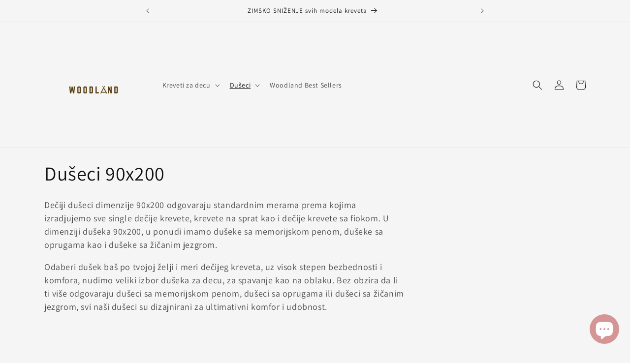

--- FILE ---
content_type: text/html; charset=utf-8
request_url: https://woodlandnamestaj.rs/collections/90x200
body_size: 40452
content:
<!doctype html>
<html class="no-js" lang="sr">
  <head>
    <meta charset="utf-8">
    <meta http-equiv="X-UA-Compatible" content="IE=edge">
    <meta name="viewport" content="width=device-width,initial-scale=1">
    <meta name="theme-color" content="">
    <link rel="canonical" href="https://woodlandnamestaj.rs/collections/90x200"><link rel="icon" type="image/png" href="//woodlandnamestaj.rs/cdn/shop/files/Novi-logo.png?crop=center&height=32&v=1691973576&width=32"><link rel="preconnect" href="https://fonts.shopifycdn.com" crossorigin><title>
      Dušeci 90x200
 &ndash; Woodland Nameštaj</title>

    
      <meta name="description" content="Dečiji dušeci dimenzije 90x200 odgovaraju standardnim merama prema kojima izradjujemo sve single dečije krevete, krevete na sprat kao i dečije krevete sa fiokom. U dimenziji dušeka 90x200, u ponudi imamo dušeke sa memorijskom penom, dušeke sa oprugama kao i dušeke sa žičanim jezgrom. Odaberi dušek baš po tvojoj želji i">
    

    

<meta property="og:site_name" content="Woodland Nameštaj">
<meta property="og:url" content="https://woodlandnamestaj.rs/collections/90x200">
<meta property="og:title" content="Dušeci 90x200">
<meta property="og:type" content="website">
<meta property="og:description" content="Dečiji dušeci dimenzije 90x200 odgovaraju standardnim merama prema kojima izradjujemo sve single dečije krevete, krevete na sprat kao i dečije krevete sa fiokom. U dimenziji dušeka 90x200, u ponudi imamo dušeke sa memorijskom penom, dušeke sa oprugama kao i dušeke sa žičanim jezgrom. Odaberi dušek baš po tvojoj želji i"><meta property="og:image" content="http://woodlandnamestaj.rs/cdn/shop/files/Untitled_design_92dcc0c9-7f99-4b63-9917-97304c67f9ce.png?v=1691453706">
  <meta property="og:image:secure_url" content="https://woodlandnamestaj.rs/cdn/shop/files/Untitled_design_92dcc0c9-7f99-4b63-9917-97304c67f9ce.png?v=1691453706">
  <meta property="og:image:width" content="1200">
  <meta property="og:image:height" content="628"><meta name="twitter:card" content="summary_large_image">
<meta name="twitter:title" content="Dušeci 90x200">
<meta name="twitter:description" content="Dečiji dušeci dimenzije 90x200 odgovaraju standardnim merama prema kojima izradjujemo sve single dečije krevete, krevete na sprat kao i dečije krevete sa fiokom. U dimenziji dušeka 90x200, u ponudi imamo dušeke sa memorijskom penom, dušeke sa oprugama kao i dušeke sa žičanim jezgrom. Odaberi dušek baš po tvojoj želji i">


    <script src="//woodlandnamestaj.rs/cdn/shop/t/3/assets/constants.js?v=58251544750838685771689724500" defer="defer"></script>
    <script src="//woodlandnamestaj.rs/cdn/shop/t/3/assets/pubsub.js?v=158357773527763999511689724501" defer="defer"></script>
    <script src="//woodlandnamestaj.rs/cdn/shop/t/3/assets/global.js?v=139248116715221171191689724500" defer="defer"></script><script src="//woodlandnamestaj.rs/cdn/shop/t/3/assets/animations.js?v=114255849464433187621689724499" defer="defer"></script><script>window.performance && window.performance.mark && window.performance.mark('shopify.content_for_header.start');</script><meta name="facebook-domain-verification" content="7zuwn5r697lp0vyaf9evqcfevtumaa">
<meta name="google-site-verification" content="7-egSHFTandRq8B2_xEfbmlYdQjnZz7mcuwksMUg3kM">
<meta id="shopify-digital-wallet" name="shopify-digital-wallet" content="/79448080665/digital_wallets/dialog">
<link rel="alternate" type="application/atom+xml" title="Feed" href="/collections/90x200.atom" />
<link rel="next" href="/collections/90x200?page=2">
<link rel="alternate" type="application/json+oembed" href="https://woodlandnamestaj.rs/collections/90x200.oembed">
<script async="async" src="/checkouts/internal/preloads.js?locale=sr-RS"></script>
<script id="shopify-features" type="application/json">{"accessToken":"a64a2e4159c3b4306128be1a881822b9","betas":["rich-media-storefront-analytics"],"domain":"woodlandnamestaj.rs","predictiveSearch":true,"shopId":79448080665,"locale":"sr"}</script>
<script>var Shopify = Shopify || {};
Shopify.shop = "ea3ac5.myshopify.com";
Shopify.locale = "sr";
Shopify.currency = {"active":"RSD","rate":"1.0"};
Shopify.country = "RS";
Shopify.theme = {"name":"Dawn","id":154646774041,"schema_name":"Dawn","schema_version":"10.0.0","theme_store_id":887,"role":"main"};
Shopify.theme.handle = "null";
Shopify.theme.style = {"id":null,"handle":null};
Shopify.cdnHost = "woodlandnamestaj.rs/cdn";
Shopify.routes = Shopify.routes || {};
Shopify.routes.root = "/";</script>
<script type="module">!function(o){(o.Shopify=o.Shopify||{}).modules=!0}(window);</script>
<script>!function(o){function n(){var o=[];function n(){o.push(Array.prototype.slice.apply(arguments))}return n.q=o,n}var t=o.Shopify=o.Shopify||{};t.loadFeatures=n(),t.autoloadFeatures=n()}(window);</script>
<script id="shop-js-analytics" type="application/json">{"pageType":"collection"}</script>
<script defer="defer" async type="module" src="//woodlandnamestaj.rs/cdn/shopifycloud/shop-js/modules/v2/client.init-shop-cart-sync_C5BV16lS.en.esm.js"></script>
<script defer="defer" async type="module" src="//woodlandnamestaj.rs/cdn/shopifycloud/shop-js/modules/v2/chunk.common_CygWptCX.esm.js"></script>
<script type="module">
  await import("//woodlandnamestaj.rs/cdn/shopifycloud/shop-js/modules/v2/client.init-shop-cart-sync_C5BV16lS.en.esm.js");
await import("//woodlandnamestaj.rs/cdn/shopifycloud/shop-js/modules/v2/chunk.common_CygWptCX.esm.js");

  window.Shopify.SignInWithShop?.initShopCartSync?.({"fedCMEnabled":true,"windoidEnabled":true});

</script>
<script>(function() {
  var isLoaded = false;
  function asyncLoad() {
    if (isLoaded) return;
    isLoaded = true;
    var urls = ["https:\/\/sdks.automizely.com\/conversions\/v1\/conversions.js?app_connection_id=eba9965dd5314f59abb3133566d32772\u0026mapped_org_id=240de824a7080f5e10b53c56b63dde37_v1\u0026shop=ea3ac5.myshopify.com"];
    for (var i = 0; i < urls.length; i++) {
      var s = document.createElement('script');
      s.type = 'text/javascript';
      s.async = true;
      s.src = urls[i];
      var x = document.getElementsByTagName('script')[0];
      x.parentNode.insertBefore(s, x);
    }
  };
  if(window.attachEvent) {
    window.attachEvent('onload', asyncLoad);
  } else {
    window.addEventListener('load', asyncLoad, false);
  }
})();</script>
<script id="__st">var __st={"a":79448080665,"offset":3600,"reqid":"fadf7b72-8ad2-48d7-85a7-620dfeb2c4ef-1768724062","pageurl":"woodlandnamestaj.rs\/collections\/90x200","u":"f9b99f1989be","p":"collection","rtyp":"collection","rid":474877362457};</script>
<script>window.ShopifyPaypalV4VisibilityTracking = true;</script>
<script id="captcha-bootstrap">!function(){'use strict';const t='contact',e='account',n='new_comment',o=[[t,t],['blogs',n],['comments',n],[t,'customer']],c=[[e,'customer_login'],[e,'guest_login'],[e,'recover_customer_password'],[e,'create_customer']],r=t=>t.map((([t,e])=>`form[action*='/${t}']:not([data-nocaptcha='true']) input[name='form_type'][value='${e}']`)).join(','),a=t=>()=>t?[...document.querySelectorAll(t)].map((t=>t.form)):[];function s(){const t=[...o],e=r(t);return a(e)}const i='password',u='form_key',d=['recaptcha-v3-token','g-recaptcha-response','h-captcha-response',i],f=()=>{try{return window.sessionStorage}catch{return}},m='__shopify_v',_=t=>t.elements[u];function p(t,e,n=!1){try{const o=window.sessionStorage,c=JSON.parse(o.getItem(e)),{data:r}=function(t){const{data:e,action:n}=t;return t[m]||n?{data:e,action:n}:{data:t,action:n}}(c);for(const[e,n]of Object.entries(r))t.elements[e]&&(t.elements[e].value=n);n&&o.removeItem(e)}catch(o){console.error('form repopulation failed',{error:o})}}const l='form_type',E='cptcha';function T(t){t.dataset[E]=!0}const w=window,h=w.document,L='Shopify',v='ce_forms',y='captcha';let A=!1;((t,e)=>{const n=(g='f06e6c50-85a8-45c8-87d0-21a2b65856fe',I='https://cdn.shopify.com/shopifycloud/storefront-forms-hcaptcha/ce_storefront_forms_captcha_hcaptcha.v1.5.2.iife.js',D={infoText:'Protected by hCaptcha',privacyText:'Privacy',termsText:'Terms'},(t,e,n)=>{const o=w[L][v],c=o.bindForm;if(c)return c(t,g,e,D).then(n);var r;o.q.push([[t,g,e,D],n]),r=I,A||(h.body.append(Object.assign(h.createElement('script'),{id:'captcha-provider',async:!0,src:r})),A=!0)});var g,I,D;w[L]=w[L]||{},w[L][v]=w[L][v]||{},w[L][v].q=[],w[L][y]=w[L][y]||{},w[L][y].protect=function(t,e){n(t,void 0,e),T(t)},Object.freeze(w[L][y]),function(t,e,n,w,h,L){const[v,y,A,g]=function(t,e,n){const i=e?o:[],u=t?c:[],d=[...i,...u],f=r(d),m=r(i),_=r(d.filter((([t,e])=>n.includes(e))));return[a(f),a(m),a(_),s()]}(w,h,L),I=t=>{const e=t.target;return e instanceof HTMLFormElement?e:e&&e.form},D=t=>v().includes(t);t.addEventListener('submit',(t=>{const e=I(t);if(!e)return;const n=D(e)&&!e.dataset.hcaptchaBound&&!e.dataset.recaptchaBound,o=_(e),c=g().includes(e)&&(!o||!o.value);(n||c)&&t.preventDefault(),c&&!n&&(function(t){try{if(!f())return;!function(t){const e=f();if(!e)return;const n=_(t);if(!n)return;const o=n.value;o&&e.removeItem(o)}(t);const e=Array.from(Array(32),(()=>Math.random().toString(36)[2])).join('');!function(t,e){_(t)||t.append(Object.assign(document.createElement('input'),{type:'hidden',name:u})),t.elements[u].value=e}(t,e),function(t,e){const n=f();if(!n)return;const o=[...t.querySelectorAll(`input[type='${i}']`)].map((({name:t})=>t)),c=[...d,...o],r={};for(const[a,s]of new FormData(t).entries())c.includes(a)||(r[a]=s);n.setItem(e,JSON.stringify({[m]:1,action:t.action,data:r}))}(t,e)}catch(e){console.error('failed to persist form',e)}}(e),e.submit())}));const S=(t,e)=>{t&&!t.dataset[E]&&(n(t,e.some((e=>e===t))),T(t))};for(const o of['focusin','change'])t.addEventListener(o,(t=>{const e=I(t);D(e)&&S(e,y())}));const B=e.get('form_key'),M=e.get(l),P=B&&M;t.addEventListener('DOMContentLoaded',(()=>{const t=y();if(P)for(const e of t)e.elements[l].value===M&&p(e,B);[...new Set([...A(),...v().filter((t=>'true'===t.dataset.shopifyCaptcha))])].forEach((e=>S(e,t)))}))}(h,new URLSearchParams(w.location.search),n,t,e,['guest_login'])})(!0,!0)}();</script>
<script integrity="sha256-4kQ18oKyAcykRKYeNunJcIwy7WH5gtpwJnB7kiuLZ1E=" data-source-attribution="shopify.loadfeatures" defer="defer" src="//woodlandnamestaj.rs/cdn/shopifycloud/storefront/assets/storefront/load_feature-a0a9edcb.js" crossorigin="anonymous"></script>
<script data-source-attribution="shopify.dynamic_checkout.dynamic.init">var Shopify=Shopify||{};Shopify.PaymentButton=Shopify.PaymentButton||{isStorefrontPortableWallets:!0,init:function(){window.Shopify.PaymentButton.init=function(){};var t=document.createElement("script");t.src="https://woodlandnamestaj.rs/cdn/shopifycloud/portable-wallets/latest/portable-wallets.sr.js",t.type="module",document.head.appendChild(t)}};
</script>
<script data-source-attribution="shopify.dynamic_checkout.buyer_consent">
  function portableWalletsHideBuyerConsent(e){var t=document.getElementById("shopify-buyer-consent"),n=document.getElementById("shopify-subscription-policy-button");t&&n&&(t.classList.add("hidden"),t.setAttribute("aria-hidden","true"),n.removeEventListener("click",e))}function portableWalletsShowBuyerConsent(e){var t=document.getElementById("shopify-buyer-consent"),n=document.getElementById("shopify-subscription-policy-button");t&&n&&(t.classList.remove("hidden"),t.removeAttribute("aria-hidden"),n.addEventListener("click",e))}window.Shopify?.PaymentButton&&(window.Shopify.PaymentButton.hideBuyerConsent=portableWalletsHideBuyerConsent,window.Shopify.PaymentButton.showBuyerConsent=portableWalletsShowBuyerConsent);
</script>
<script data-source-attribution="shopify.dynamic_checkout.cart.bootstrap">document.addEventListener("DOMContentLoaded",(function(){function t(){return document.querySelector("shopify-accelerated-checkout-cart, shopify-accelerated-checkout")}if(t())Shopify.PaymentButton.init();else{new MutationObserver((function(e,n){t()&&(Shopify.PaymentButton.init(),n.disconnect())})).observe(document.body,{childList:!0,subtree:!0})}}));
</script>
<script id="sections-script" data-sections="header" defer="defer" src="//woodlandnamestaj.rs/cdn/shop/t/3/compiled_assets/scripts.js?v=1226"></script>
<script>window.performance && window.performance.mark && window.performance.mark('shopify.content_for_header.end');</script>


    <style data-shopify>
      @font-face {
  font-family: Assistant;
  font-weight: 400;
  font-style: normal;
  font-display: swap;
  src: url("//woodlandnamestaj.rs/cdn/fonts/assistant/assistant_n4.9120912a469cad1cc292572851508ca49d12e768.woff2") format("woff2"),
       url("//woodlandnamestaj.rs/cdn/fonts/assistant/assistant_n4.6e9875ce64e0fefcd3f4446b7ec9036b3ddd2985.woff") format("woff");
}

      @font-face {
  font-family: Assistant;
  font-weight: 700;
  font-style: normal;
  font-display: swap;
  src: url("//woodlandnamestaj.rs/cdn/fonts/assistant/assistant_n7.bf44452348ec8b8efa3aa3068825305886b1c83c.woff2") format("woff2"),
       url("//woodlandnamestaj.rs/cdn/fonts/assistant/assistant_n7.0c887fee83f6b3bda822f1150b912c72da0f7b64.woff") format("woff");
}

      
      
      @font-face {
  font-family: Assistant;
  font-weight: 400;
  font-style: normal;
  font-display: swap;
  src: url("//woodlandnamestaj.rs/cdn/fonts/assistant/assistant_n4.9120912a469cad1cc292572851508ca49d12e768.woff2") format("woff2"),
       url("//woodlandnamestaj.rs/cdn/fonts/assistant/assistant_n4.6e9875ce64e0fefcd3f4446b7ec9036b3ddd2985.woff") format("woff");
}


      
        :root,
        .color-background-1 {
          --color-background: 245,245,245;
        
          --gradient-background: #f5f5f5;
        
        --color-foreground: 18,18,18;
        --color-shadow: 255,255,255;
        --color-button: 238,168,180;
        --color-button-text: 255,255,255;
        --color-secondary-button: 245,245,245;
        --color-secondary-button-text: 18,18,18;
        --color-link: 18,18,18;
        --color-badge-foreground: 18,18,18;
        --color-badge-background: 245,245,245;
        --color-badge-border: 18,18,18;
        --payment-terms-background-color: rgb(245 245 245);
      }
      
        
        .color-background-2 {
          --color-background: 243,243,243;
        
          --gradient-background: #f3f3f3;
        
        --color-foreground: 18,18,18;
        --color-shadow: 18,18,18;
        --color-button: 18,18,18;
        --color-button-text: 243,243,243;
        --color-secondary-button: 243,243,243;
        --color-secondary-button-text: 18,18,18;
        --color-link: 18,18,18;
        --color-badge-foreground: 18,18,18;
        --color-badge-background: 243,243,243;
        --color-badge-border: 18,18,18;
        --payment-terms-background-color: rgb(243 243 243);
      }
      
        
        .color-inverse {
          --color-background: 36,40,51;
        
          --gradient-background: #242833;
        
        --color-foreground: 255,255,255;
        --color-shadow: 18,18,18;
        --color-button: 255,255,255;
        --color-button-text: 0,0,0;
        --color-secondary-button: 36,40,51;
        --color-secondary-button-text: 255,255,255;
        --color-link: 255,255,255;
        --color-badge-foreground: 255,255,255;
        --color-badge-background: 36,40,51;
        --color-badge-border: 255,255,255;
        --payment-terms-background-color: rgb(36 40 51);
      }
      
        
        .color-accent-1 {
          --color-background: 18,18,18;
        
          --gradient-background: #121212;
        
        --color-foreground: 255,255,255;
        --color-shadow: 18,18,18;
        --color-button: 255,255,255;
        --color-button-text: 18,18,18;
        --color-secondary-button: 18,18,18;
        --color-secondary-button-text: 255,255,255;
        --color-link: 255,255,255;
        --color-badge-foreground: 255,255,255;
        --color-badge-background: 18,18,18;
        --color-badge-border: 255,255,255;
        --payment-terms-background-color: rgb(18 18 18);
      }
      
        
        .color-accent-2 {
          --color-background: 51,79,180;
        
          --gradient-background: #334fb4;
        
        --color-foreground: 255,255,255;
        --color-shadow: 18,18,18;
        --color-button: 255,255,255;
        --color-button-text: 51,79,180;
        --color-secondary-button: 51,79,180;
        --color-secondary-button-text: 255,255,255;
        --color-link: 255,255,255;
        --color-badge-foreground: 255,255,255;
        --color-badge-background: 51,79,180;
        --color-badge-border: 255,255,255;
        --payment-terms-background-color: rgb(51 79 180);
      }
      
        
        .color-scheme-92f9fb28-9a5c-47c7-aabc-6feb1b11f3bd {
          --color-background: 255,255,255;
        
          --gradient-background: #ffffff;
        
        --color-foreground: 18,18,18;
        --color-shadow: 18,18,18;
        --color-button: 18,18,18;
        --color-button-text: 255,255,255;
        --color-secondary-button: 255,255,255;
        --color-secondary-button-text: 18,18,18;
        --color-link: 18,18,18;
        --color-badge-foreground: 18,18,18;
        --color-badge-background: 255,255,255;
        --color-badge-border: 18,18,18;
        --payment-terms-background-color: rgb(255 255 255);
      }
      

      body, .color-background-1, .color-background-2, .color-inverse, .color-accent-1, .color-accent-2, .color-scheme-92f9fb28-9a5c-47c7-aabc-6feb1b11f3bd {
        color: rgba(var(--color-foreground), 0.75);
        background-color: rgb(var(--color-background));
      }

      :root {
        --font-body-family: Assistant, sans-serif;
        --font-body-style: normal;
        --font-body-weight: 400;
        --font-body-weight-bold: 700;

        --font-heading-family: Assistant, sans-serif;
        --font-heading-style: normal;
        --font-heading-weight: 400;

        --font-body-scale: 1.0;
        --font-heading-scale: 1.0;

        --media-padding: px;
        --media-border-opacity: 0.05;
        --media-border-width: 1px;
        --media-radius: 0px;
        --media-shadow-opacity: 0.0;
        --media-shadow-horizontal-offset: 0px;
        --media-shadow-vertical-offset: 4px;
        --media-shadow-blur-radius: 5px;
        --media-shadow-visible: 0;

        --page-width: 120rem;
        --page-width-margin: 0rem;

        --product-card-image-padding: 0.0rem;
        --product-card-corner-radius: 0.0rem;
        --product-card-text-alignment: left;
        --product-card-border-width: 0.0rem;
        --product-card-border-opacity: 0.1;
        --product-card-shadow-opacity: 0.0;
        --product-card-shadow-visible: 0;
        --product-card-shadow-horizontal-offset: 0.0rem;
        --product-card-shadow-vertical-offset: 0.4rem;
        --product-card-shadow-blur-radius: 0.5rem;

        --collection-card-image-padding: 0.0rem;
        --collection-card-corner-radius: 0.0rem;
        --collection-card-text-alignment: left;
        --collection-card-border-width: 0.0rem;
        --collection-card-border-opacity: 0.1;
        --collection-card-shadow-opacity: 0.0;
        --collection-card-shadow-visible: 0;
        --collection-card-shadow-horizontal-offset: 0.0rem;
        --collection-card-shadow-vertical-offset: 0.4rem;
        --collection-card-shadow-blur-radius: 0.5rem;

        --blog-card-image-padding: 0.0rem;
        --blog-card-corner-radius: 0.0rem;
        --blog-card-text-alignment: left;
        --blog-card-border-width: 0.0rem;
        --blog-card-border-opacity: 0.1;
        --blog-card-shadow-opacity: 0.0;
        --blog-card-shadow-visible: 0;
        --blog-card-shadow-horizontal-offset: 0.0rem;
        --blog-card-shadow-vertical-offset: 0.4rem;
        --blog-card-shadow-blur-radius: 0.5rem;

        --badge-corner-radius: 4.0rem;

        --popup-border-width: 1px;
        --popup-border-opacity: 0.1;
        --popup-corner-radius: 0px;
        --popup-shadow-opacity: 0.0;
        --popup-shadow-horizontal-offset: 0px;
        --popup-shadow-vertical-offset: 4px;
        --popup-shadow-blur-radius: 5px;

        --drawer-border-width: 1px;
        --drawer-border-opacity: 0.1;
        --drawer-shadow-opacity: 0.0;
        --drawer-shadow-horizontal-offset: 0px;
        --drawer-shadow-vertical-offset: 4px;
        --drawer-shadow-blur-radius: 5px;

        --spacing-sections-desktop: 0px;
        --spacing-sections-mobile: 0px;

        --grid-desktop-vertical-spacing: 8px;
        --grid-desktop-horizontal-spacing: 8px;
        --grid-mobile-vertical-spacing: 4px;
        --grid-mobile-horizontal-spacing: 4px;

        --text-boxes-border-opacity: 0.1;
        --text-boxes-border-width: 0px;
        --text-boxes-radius: 0px;
        --text-boxes-shadow-opacity: 0.0;
        --text-boxes-shadow-visible: 0;
        --text-boxes-shadow-horizontal-offset: 0px;
        --text-boxes-shadow-vertical-offset: 4px;
        --text-boxes-shadow-blur-radius: 5px;

        --buttons-radius: 0px;
        --buttons-radius-outset: 0px;
        --buttons-border-width: 1px;
        --buttons-border-opacity: 1.0;
        --buttons-shadow-opacity: 0.0;
        --buttons-shadow-visible: 0;
        --buttons-shadow-horizontal-offset: 0px;
        --buttons-shadow-vertical-offset: 4px;
        --buttons-shadow-blur-radius: 5px;
        --buttons-border-offset: 0px;

        --inputs-radius: 0px;
        --inputs-border-width: 1px;
        --inputs-border-opacity: 0.55;
        --inputs-shadow-opacity: 0.0;
        --inputs-shadow-horizontal-offset: 0px;
        --inputs-margin-offset: 0px;
        --inputs-shadow-vertical-offset: 4px;
        --inputs-shadow-blur-radius: 5px;
        --inputs-radius-outset: 0px;

        --variant-pills-radius: 40px;
        --variant-pills-border-width: 1px;
        --variant-pills-border-opacity: 0.55;
        --variant-pills-shadow-opacity: 0.0;
        --variant-pills-shadow-horizontal-offset: 0px;
        --variant-pills-shadow-vertical-offset: 4px;
        --variant-pills-shadow-blur-radius: 5px;
      }

      *,
      *::before,
      *::after {
        box-sizing: inherit;
      }

      html {
        box-sizing: border-box;
        font-size: calc(var(--font-body-scale) * 62.5%);
        height: 100%;
      }

      body {
        display: grid;
        grid-template-rows: auto auto 1fr auto;
        grid-template-columns: 100%;
        min-height: 100%;
        margin: 0;
        font-size: 1.5rem;
        letter-spacing: 0.06rem;
        line-height: calc(1 + 0.8 / var(--font-body-scale));
        font-family: var(--font-body-family);
        font-style: var(--font-body-style);
        font-weight: var(--font-body-weight);
      }

      @media screen and (min-width: 750px) {
        body {
          font-size: 1.6rem;
        }
      }
    </style>

    <link href="//woodlandnamestaj.rs/cdn/shop/t/3/assets/base.css?v=93108767147769152981691622386" rel="stylesheet" type="text/css" media="all" />
<link rel="preload" as="font" href="//woodlandnamestaj.rs/cdn/fonts/assistant/assistant_n4.9120912a469cad1cc292572851508ca49d12e768.woff2" type="font/woff2" crossorigin><link rel="preload" as="font" href="//woodlandnamestaj.rs/cdn/fonts/assistant/assistant_n4.9120912a469cad1cc292572851508ca49d12e768.woff2" type="font/woff2" crossorigin><link
        rel="stylesheet"
        href="//woodlandnamestaj.rs/cdn/shop/t/3/assets/component-predictive-search.css?v=118923337488134913561689724500"
        media="print"
        onload="this.media='all'"
      ><script>
      document.documentElement.className = document.documentElement.className.replace('no-js', 'js');
      if (Shopify.designMode) {
        document.documentElement.classList.add('shopify-design-mode');
      }
    </script>
  <!-- BEGIN app block: shopify://apps/judge-me-reviews/blocks/judgeme_core/61ccd3b1-a9f2-4160-9fe9-4fec8413e5d8 --><!-- Start of Judge.me Core -->






<link rel="dns-prefetch" href="https://cdnwidget.judge.me">
<link rel="dns-prefetch" href="https://cdn.judge.me">
<link rel="dns-prefetch" href="https://cdn1.judge.me">
<link rel="dns-prefetch" href="https://api.judge.me">

<script data-cfasync='false' class='jdgm-settings-script'>window.jdgmSettings={"pagination":5,"disable_web_reviews":false,"badge_no_review_text":"Нема рецензија","badge_n_reviews_text":"{{ n }} рецензија/е","badge_star_color":"#D69595","hide_badge_preview_if_no_reviews":true,"badge_hide_text":false,"enforce_center_preview_badge":false,"widget_title":"Рецензије купаца","widget_open_form_text":"Напишите рецензију","widget_close_form_text":"Откажи рецензију","widget_refresh_page_text":"Освежи страницу","widget_summary_text":"Na osnovu {{ number_of_reviews }} komentara","widget_no_review_text":"Nema recenzija","widget_name_field_text":"Прикажи име","widget_verified_name_field_text":"Проверено име (јавно)","widget_name_placeholder_text":"Прикажи име","widget_required_field_error_text":"Ово поље је обавезно.","widget_email_field_text":"Имејл адреса","widget_verified_email_field_text":"Проверен имејл (приватно, не може се уређивати)","widget_email_placeholder_text":"Ваша имејл адреса","widget_email_field_error_text":"Молимо унесите важећу имејл адресу.","widget_rating_field_text":"Оцена","widget_review_title_field_text":"Наслов рецензије","widget_review_title_placeholder_text":"Дајте наслов вашој рецензији","widget_review_body_field_text":"Садржај рецензије","widget_review_body_placeholder_text":"Почните писати овде...","widget_pictures_field_text":"Слика/Видео (опционо)","widget_submit_review_text":"Поднеси рецензију","widget_submit_verified_review_text":"Поднеси проверену рецензију","widget_submit_success_msg_with_auto_publish":"Хвала вам! Молимо освежите страницу за неколико тренутака да бисте видели вашу рецензију. Можете уклонити или уредити вашу рецензију пријавом на \u003ca href='https://judge.me/login' target='_blank' rel='nofollow noopener'\u003eJudge.me\u003c/a\u003e","widget_submit_success_msg_no_auto_publish":"Хвала вам! Ваша рецензија ће бити објављена чим је одобри администратор продавнице. Можете уклонити или уредити вашу рецензију пријавом на \u003ca href='https://judge.me/login' target='_blank' rel='nofollow noopener'\u003eJudge.me\u003c/a\u003e","widget_show_default_reviews_out_of_total_text":"Приказано {{ n_reviews_shown }} од {{ n_reviews }} рецензија.","widget_show_all_link_text":"Прикажи све","widget_show_less_link_text":"Прикажи мање","widget_author_said_text":"{{ reviewer_name }} је рекао:","widget_days_text":"пре {{ n }} дана","widget_weeks_text":"пре {{ n }} недеље/недеља","widget_months_text":"пре {{ n }} месеца/месеци","widget_years_text":"пре {{ n }} године/година","widget_yesterday_text":"Јуче","widget_today_text":"Данас","widget_replied_text":"\u003e\u003e {{ shop_name }} је одговорио:","widget_read_more_text":"Прочитајте више","widget_reviewer_name_as_initial":"","widget_rating_filter_color":"#fbcd0a","widget_rating_filter_see_all_text":"Погледајте све рецензије","widget_sorting_most_recent_text":"Најновије","widget_sorting_highest_rating_text":"Највиша оцена","widget_sorting_lowest_rating_text":"Најнижа оцена","widget_sorting_with_pictures_text":"Само слике","widget_sorting_most_helpful_text":"Најкорисније","widget_open_question_form_text":"Поставите питање","widget_reviews_subtab_text":"Рецензије","widget_questions_subtab_text":"Питања","widget_question_label_text":"Питање","widget_answer_label_text":"Одговор","widget_question_placeholder_text":"Напишите ваше питање овде","widget_submit_question_text":"Поднеси питање","widget_question_submit_success_text":"Хвала на вашем питању! Обавестићемо вас када добијете одговор.","widget_star_color":"#D69595","verified_badge_text":"Проверено","verified_badge_bg_color":"","verified_badge_text_color":"","verified_badge_placement":"left-of-reviewer-name","widget_review_max_height":"","widget_hide_border":false,"widget_social_share":false,"widget_thumb":false,"widget_review_location_show":false,"widget_location_format":"","all_reviews_include_out_of_store_products":true,"all_reviews_out_of_store_text":"(ван продавнице)","all_reviews_pagination":100,"all_reviews_product_name_prefix_text":"о","enable_review_pictures":true,"enable_question_anwser":false,"widget_theme":"default","review_date_format":"mm/dd/yyyy","default_sort_method":"most-recent","widget_product_reviews_subtab_text":"Рецензије производа","widget_shop_reviews_subtab_text":"Рецензије продавнице","widget_other_products_reviews_text":"Рецензије за друге производе","widget_store_reviews_subtab_text":"Рецензије продавнице","widget_no_store_reviews_text":"Ова продавница још није добила ниједну рецензију","widget_web_restriction_product_reviews_text":"Овај производ још није добио ниједну рецензију","widget_no_items_text":"Није пронађен ниједан елемент","widget_show_more_text":"Покажи више","widget_write_a_store_review_text":"Напишите рецензију продавнице","widget_other_languages_heading":"Рецензије на другим језицима","widget_translate_review_text":"Преведи рецензију на {{ language }}","widget_translating_review_text":"Превођење...","widget_show_original_translation_text":"Прикажи оригинал ({{ language }})","widget_translate_review_failed_text":"Рецензија није могла бити преведена.","widget_translate_review_retry_text":"Покушај поново","widget_translate_review_try_again_later_text":"Покушајте касније поново","show_product_url_for_grouped_product":false,"widget_sorting_pictures_first_text":"Слике прво","show_pictures_on_all_rev_page_mobile":false,"show_pictures_on_all_rev_page_desktop":false,"floating_tab_hide_mobile_install_preference":false,"floating_tab_button_name":"★ Рецензије","floating_tab_title":"Нека купци говоре за нас","floating_tab_button_color":"","floating_tab_button_background_color":"","floating_tab_url":"","floating_tab_url_enabled":false,"floating_tab_tab_style":"text","all_reviews_text_badge_text":"Купци нас оцењују {{ shop.metafields.judgeme.all_reviews_rating | round: 1 }}/5 на основу {{ shop.metafields.judgeme.all_reviews_count }} рецензија.","all_reviews_text_badge_text_branded_style":"{{ shop.metafields.judgeme.all_reviews_rating | round: 1 }} од 5 звездица на основу {{ shop.metafields.judgeme.all_reviews_count }} рецензија","is_all_reviews_text_badge_a_link":false,"show_stars_for_all_reviews_text_badge":false,"all_reviews_text_badge_url":"","all_reviews_text_style":"branded","all_reviews_text_color_style":"judgeme_brand_color","all_reviews_text_color":"#108474","all_reviews_text_show_jm_brand":true,"featured_carousel_show_header":true,"featured_carousel_title":"Нека купци говоре за нас","testimonials_carousel_title":"Купци говоре за нас","videos_carousel_title":"Реални приче куповача","cards_carousel_title":"Купци говоре за нас","featured_carousel_count_text":"од {{ n }} рецензија","featured_carousel_add_link_to_all_reviews_page":false,"featured_carousel_url":"","featured_carousel_show_images":true,"featured_carousel_autoslide_interval":5,"featured_carousel_arrows_on_the_sides":false,"featured_carousel_height":250,"featured_carousel_width":80,"featured_carousel_image_size":0,"featured_carousel_image_height":250,"featured_carousel_arrow_color":"#eeeeee","verified_count_badge_style":"branded","verified_count_badge_orientation":"horizontal","verified_count_badge_color_style":"judgeme_brand_color","verified_count_badge_color":"#108474","is_verified_count_badge_a_link":false,"verified_count_badge_url":"","verified_count_badge_show_jm_brand":true,"widget_rating_preset_default":5,"widget_first_sub_tab":"product-reviews","widget_show_histogram":true,"widget_histogram_use_custom_color":false,"widget_pagination_use_custom_color":false,"widget_star_use_custom_color":false,"widget_verified_badge_use_custom_color":false,"widget_write_review_use_custom_color":false,"picture_reminder_submit_button":"Upload Pictures","enable_review_videos":false,"mute_video_by_default":false,"widget_sorting_videos_first_text":"Видео прво","widget_review_pending_text":"На чекању","featured_carousel_items_for_large_screen":3,"social_share_options_order":"Facebook,Twitter","remove_microdata_snippet":true,"disable_json_ld":false,"enable_json_ld_products":false,"preview_badge_show_question_text":false,"preview_badge_no_question_text":"Нема питања","preview_badge_n_question_text":"{{ number_of_questions }} питање/питања","qa_badge_show_icon":false,"qa_badge_position":"same-row","remove_judgeme_branding":false,"widget_add_search_bar":false,"widget_search_bar_placeholder":"Претрага","widget_sorting_verified_only_text":"Само проверене","featured_carousel_theme":"default","featured_carousel_show_rating":true,"featured_carousel_show_title":true,"featured_carousel_show_body":true,"featured_carousel_show_date":false,"featured_carousel_show_reviewer":true,"featured_carousel_show_product":false,"featured_carousel_header_background_color":"#108474","featured_carousel_header_text_color":"#ffffff","featured_carousel_name_product_separator":"reviewed","featured_carousel_full_star_background":"#108474","featured_carousel_empty_star_background":"#dadada","featured_carousel_vertical_theme_background":"#f9fafb","featured_carousel_verified_badge_enable":true,"featured_carousel_verified_badge_color":"#108474","featured_carousel_border_style":"round","featured_carousel_review_line_length_limit":3,"featured_carousel_more_reviews_button_text":"Прочитајте више рецензија","featured_carousel_view_product_button_text":"Погледај производ","all_reviews_page_load_reviews_on":"scroll","all_reviews_page_load_more_text":"Учитај још рецензија","disable_fb_tab_reviews":false,"enable_ajax_cdn_cache":false,"widget_advanced_speed_features":5,"widget_public_name_text":"приказано јавно као","default_reviewer_name":"John Smith","default_reviewer_name_has_non_latin":true,"widget_reviewer_anonymous":"Анониман","medals_widget_title":"Judge.me Медаље за рецензије","medals_widget_background_color":"#f9fafb","medals_widget_position":"footer_all_pages","medals_widget_border_color":"#f9fafb","medals_widget_verified_text_position":"left","medals_widget_use_monochromatic_version":false,"medals_widget_elements_color":"#108474","show_reviewer_avatar":true,"widget_invalid_yt_video_url_error_text":"Није YouTube видео URL","widget_max_length_field_error_text":"Молимо унесите не више од {0} карактера.","widget_show_country_flag":false,"widget_show_collected_via_shop_app":true,"widget_verified_by_shop_badge_style":"light","widget_verified_by_shop_text":"Проверено од стране продавнице","widget_show_photo_gallery":false,"widget_load_with_code_splitting":true,"widget_ugc_install_preference":false,"widget_ugc_title":"Направљено од нас, подељено од вас","widget_ugc_subtitle":"Означите нас да би ваша слика била истакнута на нашој страници","widget_ugc_arrows_color":"#ffffff","widget_ugc_primary_button_text":"Купи сада","widget_ugc_primary_button_background_color":"#108474","widget_ugc_primary_button_text_color":"#ffffff","widget_ugc_primary_button_border_width":"0","widget_ugc_primary_button_border_style":"none","widget_ugc_primary_button_border_color":"#108474","widget_ugc_primary_button_border_radius":"25","widget_ugc_secondary_button_text":"Учитај још","widget_ugc_secondary_button_background_color":"#ffffff","widget_ugc_secondary_button_text_color":"#108474","widget_ugc_secondary_button_border_width":"2","widget_ugc_secondary_button_border_style":"solid","widget_ugc_secondary_button_border_color":"#108474","widget_ugc_secondary_button_border_radius":"25","widget_ugc_reviews_button_text":"Погледај рецензије","widget_ugc_reviews_button_background_color":"#ffffff","widget_ugc_reviews_button_text_color":"#108474","widget_ugc_reviews_button_border_width":"2","widget_ugc_reviews_button_border_style":"solid","widget_ugc_reviews_button_border_color":"#108474","widget_ugc_reviews_button_border_radius":"25","widget_ugc_reviews_button_link_to":"judgeme-reviews-page","widget_ugc_show_post_date":true,"widget_ugc_max_width":"800","widget_rating_metafield_value_type":true,"widget_primary_color":"#D69595","widget_enable_secondary_color":false,"widget_secondary_color":"#edf5f5","widget_summary_average_rating_text":"{{ average_rating }} од 5","widget_media_grid_title":"Fotografije i video snimci kupaca","widget_media_grid_see_more_text":"Pogledaj više","widget_round_style":false,"widget_show_product_medals":true,"widget_verified_by_judgeme_text":"Проверено од стране Judge.me","widget_show_store_medals":true,"widget_verified_by_judgeme_text_in_store_medals":"Проверено од стране Judge.me","widget_media_field_exceed_quantity_message":"Жао нам је, можемо прихватити само {{ max_media }} за једну рецензију.","widget_media_field_exceed_limit_message":"{{ file_name }} је превелика, молимо изаберите {{ media_type }} мање од {{ size_limit }}MB.","widget_review_submitted_text":"Рецензија послата!","widget_question_submitted_text":"Питање послато!","widget_close_form_text_question":"Откажи","widget_write_your_answer_here_text":"Напишите ваш одговор овде","widget_enabled_branded_link":true,"widget_show_collected_by_judgeme":false,"widget_reviewer_name_color":"","widget_write_review_text_color":"","widget_write_review_bg_color":"","widget_collected_by_judgeme_text":"prikupio Судија.ме","widget_pagination_type":"standard","widget_load_more_text":"Учитај још","widget_load_more_color":"#108474","widget_full_review_text":"Цела рецензија","widget_read_more_reviews_text":"Прочитај још рецензија","widget_read_questions_text":"Прочитај питања","widget_questions_and_answers_text":"Питања и одговори","widget_verified_by_text":"Проверено од стране","widget_verified_text":"Проверено","widget_number_of_reviews_text":"{{ number_of_reviews }} рецензија","widget_back_button_text":"Назад","widget_next_button_text":"Следеће","widget_custom_forms_filter_button":"Филтери","custom_forms_style":"horizontal","widget_show_review_information":false,"how_reviews_are_collected":"Како се рецензије прикупљају?","widget_show_review_keywords":false,"widget_gdpr_statement":"Како користимо ваше податке: Контактираћемо вас само у вези са рецензијом коју сте оставили, и само ако је неопходно. Подношењем ваше рецензије, слажете се са Judge.me \u003ca href='https://judge.me/terms' target='_blank' rel='nofollow noopener'\u003eусловима\u003c/a\u003e, \u003ca href='https://judge.me/privacy' target='_blank' rel='nofollow noopener'\u003eприватности\u003c/a\u003e и \u003ca href='https://judge.me/content-policy' target='_blank' rel='nofollow noopener'\u003eполитиком садржаја\u003c/a\u003e.","widget_multilingual_sorting_enabled":false,"widget_translate_review_content_enabled":false,"widget_translate_review_content_method":"manual","popup_widget_review_selection":"automatically_with_pictures","popup_widget_round_border_style":true,"popup_widget_show_title":true,"popup_widget_show_body":true,"popup_widget_show_reviewer":false,"popup_widget_show_product":true,"popup_widget_show_pictures":true,"popup_widget_use_review_picture":true,"popup_widget_show_on_home_page":true,"popup_widget_show_on_product_page":true,"popup_widget_show_on_collection_page":true,"popup_widget_show_on_cart_page":true,"popup_widget_position":"bottom_left","popup_widget_first_review_delay":5,"popup_widget_duration":5,"popup_widget_interval":5,"popup_widget_review_count":5,"popup_widget_hide_on_mobile":true,"review_snippet_widget_round_border_style":true,"review_snippet_widget_card_color":"#FFFFFF","review_snippet_widget_slider_arrows_background_color":"#FFFFFF","review_snippet_widget_slider_arrows_color":"#000000","review_snippet_widget_star_color":"#108474","show_product_variant":false,"all_reviews_product_variant_label_text":"Варијанта: ","widget_show_verified_branding":false,"widget_ai_summary_title":"Купци кажу","widget_ai_summary_disclaimer":"AI-pokretani rezime recenzija zasnovan na nedavnim recenzijama kupaca","widget_show_ai_summary":false,"widget_show_ai_summary_bg":false,"widget_show_review_title_input":true,"redirect_reviewers_invited_via_email":"review_widget","request_store_review_after_product_review":false,"request_review_other_products_in_order":false,"review_form_color_scheme":"default","review_form_corner_style":"square","review_form_star_color":{},"review_form_text_color":"#333333","review_form_background_color":"#ffffff","review_form_field_background_color":"#fafafa","review_form_button_color":{},"review_form_button_text_color":"#ffffff","review_form_modal_overlay_color":"#000000","review_content_screen_title_text":"Како бисте оценили овај производ?","review_content_introduction_text":"Волели бисмо да поделите мало о свом искуству.","store_review_form_title_text":"Како бисте оценили ову продавницу?","store_review_form_introduction_text":"Волели бисмо да поделите мало о свом искуству.","show_review_guidance_text":true,"one_star_review_guidance_text":"Лош","five_star_review_guidance_text":"Супер","customer_information_screen_title_text":"О вама","customer_information_introduction_text":"Молимо реците нам више о себи.","custom_questions_screen_title_text":"Vaše iskustvo detaljnije","custom_questions_introduction_text":"Evo nekoliko pitanja koja će nam pomoći da bolje razumemo vaše iskustvo.","review_submitted_screen_title_text":"Хвала на вашој рецензији!","review_submitted_screen_thank_you_text":"Обрађујемо је и ускоро ће се појавити у продавници.","review_submitted_screen_email_verification_text":"Молимо вас да потврдите своју е-пошту кликом на везу коју смо вам управо послали. Ово нам помаже да одржавамо аутентичне рецензије.","review_submitted_request_store_review_text":"Da li biste voleli da podelite svoje iskustvo kupovine sa nama?","review_submitted_review_other_products_text":"Da li biste voleli da recenzirate ove proizvode?","store_review_screen_title_text":"Би листе поделити ваше искуство куповине са нама?","store_review_introduction_text":"Ценимо ваше мишљење и користимо га за побољшање. Молимо вас да поделите било каква мишљења или предлоге.","reviewer_media_screen_title_picture_text":"Подели слику","reviewer_media_introduction_picture_text":"Отпремите фотографију да бисте подржали своју рецензију.","reviewer_media_screen_title_video_text":"Подели видео","reviewer_media_introduction_video_text":"Отпремите видео да бисте подржали своју рецензију.","reviewer_media_screen_title_picture_or_video_text":"Подели слику или видео","reviewer_media_introduction_picture_or_video_text":"Отпремите фотографију или видео да бисте подржали своју рецензију.","reviewer_media_youtube_url_text":"Налепите свој Youtube URL овде","advanced_settings_next_step_button_text":"Dalje","advanced_settings_close_review_button_text":"Zatvori","modal_write_review_flow":false,"write_review_flow_required_text":"Захтевано","write_review_flow_privacy_message_text":"Обрађујемо вашу приватност.","write_review_flow_anonymous_text":"Анонимна рецензија","write_review_flow_visibility_text":"Ovo neće biti vidljivo drugim kupcima.","write_review_flow_multiple_selection_help_text":"Izaberite koliko želite","write_review_flow_single_selection_help_text":"Izaberite jednu opciju","write_review_flow_required_field_error_text":"Ovo polje je obavezno","write_review_flow_invalid_email_error_text":"Molimo unesite važeću email adresu","write_review_flow_max_length_error_text":"Максимално {{ max_length }} карактера.","write_review_flow_media_upload_text":"\u003cb\u003eКликните да отпремите\u003c/b\u003e или превуците и отпустите","write_review_flow_gdpr_statement":"Контактираћемо вас само у вези са вашом рецензијом ако буде потребно. Слањем рецензије, слажете се са нашим \u003ca href='https://judge.me/terms' target='_blank' rel='nofollow noopener'\u003eусловима коришћења\u003c/a\u003e и \u003ca href='https://judge.me/privacy' target='_blank' rel='nofollow noopener'\u003eполитиком приватности\u003c/a\u003e.","rating_only_reviews_enabled":false,"show_negative_reviews_help_screen":false,"new_review_flow_help_screen_rating_threshold":3,"negative_review_resolution_screen_title_text":"Реците нам више","negative_review_resolution_text":"Ваше искуство нам је важно. Ако је било проблема са вашом куповином, овде смо да помогнемо. Не оклевајте да нас контактирате, волели бисмо да имамо прилику да поправимо ствари.","negative_review_resolution_button_text":"Контактирајте нас","negative_review_resolution_proceed_with_review_text":"Оставите рецензију","negative_review_resolution_subject":"Проблем са куповином од {{ shop_name }}.{{ order_name }}","preview_badge_collection_page_install_status":false,"widget_review_custom_css":"","preview_badge_custom_css":"","preview_badge_stars_count":"5-stars","featured_carousel_custom_css":"","floating_tab_custom_css":"","all_reviews_widget_custom_css":"","medals_widget_custom_css":"","verified_badge_custom_css":"","all_reviews_text_custom_css":"","transparency_badges_collected_via_store_invite":false,"transparency_badges_from_another_provider":false,"transparency_badges_collected_from_store_visitor":false,"transparency_badges_collected_by_verified_review_provider":false,"transparency_badges_earned_reward":false,"transparency_badges_collected_via_store_invite_text":"Рецензије прикупљене преко позива у продавницу","transparency_badges_from_another_provider_text":"Рецензије прикупљене од другог постављача","transparency_badges_collected_from_store_visitor_text":"Рецензије прикупљене од посетилаца продавнице","transparency_badges_written_in_google_text":"Рецензија написана у Google","transparency_badges_written_in_etsy_text":"Рецензија написана у Etsy","transparency_badges_written_in_shop_app_text":"Рецензија написана у Shop App","transparency_badges_earned_reward_text":"Рецензија је зарадила награду за будућу наруџбину","product_review_widget_per_page":10,"widget_store_review_label_text":"Recenzija trgovine","checkout_comment_extension_title_on_product_page":"Customer Comments","checkout_comment_extension_num_latest_comment_show":5,"checkout_comment_extension_format":"name_and_timestamp","checkout_comment_customer_name":"last_initial","checkout_comment_comment_notification":true,"preview_badge_collection_page_install_preference":true,"preview_badge_home_page_install_preference":false,"preview_badge_product_page_install_preference":true,"review_widget_install_preference":"","review_carousel_install_preference":false,"floating_reviews_tab_install_preference":"none","verified_reviews_count_badge_install_preference":false,"all_reviews_text_install_preference":false,"review_widget_best_location":true,"judgeme_medals_install_preference":false,"review_widget_revamp_enabled":false,"review_widget_qna_enabled":false,"review_widget_header_theme":"minimal","review_widget_widget_title_enabled":true,"review_widget_header_text_size":"medium","review_widget_header_text_weight":"regular","review_widget_average_rating_style":"compact","review_widget_bar_chart_enabled":true,"review_widget_bar_chart_type":"numbers","review_widget_bar_chart_style":"standard","review_widget_expanded_media_gallery_enabled":false,"review_widget_reviews_section_theme":"standard","review_widget_image_style":"thumbnails","review_widget_review_image_ratio":"square","review_widget_stars_size":"medium","review_widget_verified_badge":"standard_text","review_widget_review_title_text_size":"medium","review_widget_review_text_size":"medium","review_widget_review_text_length":"medium","review_widget_number_of_columns_desktop":3,"review_widget_carousel_transition_speed":5,"review_widget_custom_questions_answers_display":"always","review_widget_button_text_color":"#FFFFFF","review_widget_text_color":"#000000","review_widget_lighter_text_color":"#7B7B7B","review_widget_corner_styling":"soft","review_widget_review_word_singular":"рецензија","review_widget_review_word_plural":"рецензије","review_widget_voting_label":"Корисно?","review_widget_shop_reply_label":"Одговор од {{ shop_name }}:","review_widget_filters_title":"Филтери","qna_widget_question_word_singular":"Питање","qna_widget_question_word_plural":"Питања","qna_widget_answer_reply_label":"Одговор од {{ answerer_name }}:","qna_content_screen_title_text":"Питање о овом производу","qna_widget_question_required_field_error_text":"Молимо вас да унесите своје питање.","qna_widget_flow_gdpr_statement":"Контактираћемо вас само у вези са вашим питањем ако је потребно. Пославањем вашег питања, прихватате наше \u003ca href='https://judge.me/terms' target='_blank' rel='nofollow noopener'\u003eуслове коришћења\u003c/a\u003e и \u003ca href='https://judge.me/privacy' target='_blank' rel='nofollow noopener'\u003eполитику приватности\u003c/a\u003e.","qna_widget_question_submitted_text":"Хвала на вашем питању!","qna_widget_close_form_text_question":"Затвори","qna_widget_question_submit_success_text":"Obavestićemo vas e-mailom kada odgovorimo na vaše pitanje.","all_reviews_widget_v2025_enabled":false,"all_reviews_widget_v2025_header_theme":"default","all_reviews_widget_v2025_widget_title_enabled":true,"all_reviews_widget_v2025_header_text_size":"medium","all_reviews_widget_v2025_header_text_weight":"regular","all_reviews_widget_v2025_average_rating_style":"compact","all_reviews_widget_v2025_bar_chart_enabled":true,"all_reviews_widget_v2025_bar_chart_type":"numbers","all_reviews_widget_v2025_bar_chart_style":"standard","all_reviews_widget_v2025_expanded_media_gallery_enabled":false,"all_reviews_widget_v2025_show_store_medals":true,"all_reviews_widget_v2025_show_photo_gallery":true,"all_reviews_widget_v2025_show_review_keywords":false,"all_reviews_widget_v2025_show_ai_summary":false,"all_reviews_widget_v2025_show_ai_summary_bg":false,"all_reviews_widget_v2025_add_search_bar":false,"all_reviews_widget_v2025_default_sort_method":"most-recent","all_reviews_widget_v2025_reviews_per_page":10,"all_reviews_widget_v2025_reviews_section_theme":"default","all_reviews_widget_v2025_image_style":"thumbnails","all_reviews_widget_v2025_review_image_ratio":"square","all_reviews_widget_v2025_stars_size":"medium","all_reviews_widget_v2025_verified_badge":"bold_badge","all_reviews_widget_v2025_review_title_text_size":"medium","all_reviews_widget_v2025_review_text_size":"medium","all_reviews_widget_v2025_review_text_length":"medium","all_reviews_widget_v2025_number_of_columns_desktop":3,"all_reviews_widget_v2025_carousel_transition_speed":5,"all_reviews_widget_v2025_custom_questions_answers_display":"always","all_reviews_widget_v2025_show_product_variant":false,"all_reviews_widget_v2025_show_reviewer_avatar":true,"all_reviews_widget_v2025_reviewer_name_as_initial":"","all_reviews_widget_v2025_review_location_show":false,"all_reviews_widget_v2025_location_format":"","all_reviews_widget_v2025_show_country_flag":false,"all_reviews_widget_v2025_verified_by_shop_badge_style":"light","all_reviews_widget_v2025_social_share":false,"all_reviews_widget_v2025_social_share_options_order":"Facebook,Twitter,LinkedIn,Pinterest","all_reviews_widget_v2025_pagination_type":"standard","all_reviews_widget_v2025_button_text_color":"#FFFFFF","all_reviews_widget_v2025_text_color":"#000000","all_reviews_widget_v2025_lighter_text_color":"#7B7B7B","all_reviews_widget_v2025_corner_styling":"soft","all_reviews_widget_v2025_title":"Recenzije kupaca","all_reviews_widget_v2025_ai_summary_title":"Kupci kažu o ovoj prodavnici","all_reviews_widget_v2025_no_review_text":"Budite prvi koji će napisati recenziju","platform":"shopify","branding_url":"https://app.judge.me/reviews","branding_text":"Покреће Judge.me","locale":"en","reply_name":"Woodland Nameštaj","widget_version":"3.0","footer":true,"autopublish":false,"review_dates":false,"enable_custom_form":false,"shop_locale":"sr","enable_multi_locales_translations":false,"show_review_title_input":true,"review_verification_email_status":"never","can_be_branded":false,"reply_name_text":"Woodland Nameštaj"};</script> <style class='jdgm-settings-style'>﻿.jdgm-xx{left:0}:root{--jdgm-primary-color: #D69595;--jdgm-secondary-color: rgba(214,149,149,0.1);--jdgm-star-color: #D69595;--jdgm-write-review-text-color: white;--jdgm-write-review-bg-color: #D69595;--jdgm-paginate-color: #D69595;--jdgm-border-radius: 0;--jdgm-reviewer-name-color: #D69595}.jdgm-histogram__bar-content{background-color:#D69595}.jdgm-rev[data-verified-buyer=true] .jdgm-rev__icon.jdgm-rev__icon:after,.jdgm-rev__buyer-badge.jdgm-rev__buyer-badge{color:white;background-color:#D69595}.jdgm-review-widget--small .jdgm-gallery.jdgm-gallery .jdgm-gallery__thumbnail-link:nth-child(8) .jdgm-gallery__thumbnail-wrapper.jdgm-gallery__thumbnail-wrapper:before{content:"Pogledaj više"}@media only screen and (min-width: 768px){.jdgm-gallery.jdgm-gallery .jdgm-gallery__thumbnail-link:nth-child(8) .jdgm-gallery__thumbnail-wrapper.jdgm-gallery__thumbnail-wrapper:before{content:"Pogledaj više"}}.jdgm-preview-badge .jdgm-star.jdgm-star{color:#D69595}.jdgm-prev-badge[data-average-rating='0.00']{display:none !important}.jdgm-rev .jdgm-rev__timestamp,.jdgm-quest .jdgm-rev__timestamp,.jdgm-carousel-item__timestamp{display:none !important}.jdgm-author-all-initials{display:none !important}.jdgm-author-last-initial{display:none !important}.jdgm-rev-widg__title{visibility:hidden}.jdgm-rev-widg__summary-text{visibility:hidden}.jdgm-prev-badge__text{visibility:hidden}.jdgm-rev__prod-link-prefix:before{content:'о'}.jdgm-rev__variant-label:before{content:'Варијанта: '}.jdgm-rev__out-of-store-text:before{content:'(ван продавнице)'}@media only screen and (min-width: 768px){.jdgm-rev__pics .jdgm-rev_all-rev-page-picture-separator,.jdgm-rev__pics .jdgm-rev__product-picture{display:none}}@media only screen and (max-width: 768px){.jdgm-rev__pics .jdgm-rev_all-rev-page-picture-separator,.jdgm-rev__pics .jdgm-rev__product-picture{display:none}}.jdgm-preview-badge[data-template="index"]{display:none !important}.jdgm-verified-count-badget[data-from-snippet="true"]{display:none !important}.jdgm-carousel-wrapper[data-from-snippet="true"]{display:none !important}.jdgm-all-reviews-text[data-from-snippet="true"]{display:none !important}.jdgm-medals-section[data-from-snippet="true"]{display:none !important}.jdgm-ugc-media-wrapper[data-from-snippet="true"]{display:none !important}.jdgm-rev__transparency-badge[data-badge-type="review_collected_via_store_invitation"]{display:none !important}.jdgm-rev__transparency-badge[data-badge-type="review_collected_from_another_provider"]{display:none !important}.jdgm-rev__transparency-badge[data-badge-type="review_collected_from_store_visitor"]{display:none !important}.jdgm-rev__transparency-badge[data-badge-type="review_written_in_etsy"]{display:none !important}.jdgm-rev__transparency-badge[data-badge-type="review_written_in_google_business"]{display:none !important}.jdgm-rev__transparency-badge[data-badge-type="review_written_in_shop_app"]{display:none !important}.jdgm-rev__transparency-badge[data-badge-type="review_earned_for_future_purchase"]{display:none !important}.jdgm-review-snippet-widget .jdgm-rev-snippet-widget__cards-container .jdgm-rev-snippet-card{border-radius:8px;background:#fff}.jdgm-review-snippet-widget .jdgm-rev-snippet-widget__cards-container .jdgm-rev-snippet-card__rev-rating .jdgm-star{color:#108474}.jdgm-review-snippet-widget .jdgm-rev-snippet-widget__prev-btn,.jdgm-review-snippet-widget .jdgm-rev-snippet-widget__next-btn{border-radius:50%;background:#fff}.jdgm-review-snippet-widget .jdgm-rev-snippet-widget__prev-btn>svg,.jdgm-review-snippet-widget .jdgm-rev-snippet-widget__next-btn>svg{fill:#000}.jdgm-full-rev-modal.rev-snippet-widget .jm-mfp-container .jm-mfp-content,.jdgm-full-rev-modal.rev-snippet-widget .jm-mfp-container .jdgm-full-rev__icon,.jdgm-full-rev-modal.rev-snippet-widget .jm-mfp-container .jdgm-full-rev__pic-img,.jdgm-full-rev-modal.rev-snippet-widget .jm-mfp-container .jdgm-full-rev__reply{border-radius:8px}.jdgm-full-rev-modal.rev-snippet-widget .jm-mfp-container .jdgm-full-rev[data-verified-buyer="true"] .jdgm-full-rev__icon::after{border-radius:8px}.jdgm-full-rev-modal.rev-snippet-widget .jm-mfp-container .jdgm-full-rev .jdgm-rev__buyer-badge{border-radius:calc( 8px / 2 )}.jdgm-full-rev-modal.rev-snippet-widget .jm-mfp-container .jdgm-full-rev .jdgm-full-rev__replier::before{content:'Woodland Nameštaj'}.jdgm-full-rev-modal.rev-snippet-widget .jm-mfp-container .jdgm-full-rev .jdgm-full-rev__product-button{border-radius:calc( 8px * 6 )}
</style> <style class='jdgm-settings-style'></style>

  
  
  
  <style class='jdgm-miracle-styles'>
  @-webkit-keyframes jdgm-spin{0%{-webkit-transform:rotate(0deg);-ms-transform:rotate(0deg);transform:rotate(0deg)}100%{-webkit-transform:rotate(359deg);-ms-transform:rotate(359deg);transform:rotate(359deg)}}@keyframes jdgm-spin{0%{-webkit-transform:rotate(0deg);-ms-transform:rotate(0deg);transform:rotate(0deg)}100%{-webkit-transform:rotate(359deg);-ms-transform:rotate(359deg);transform:rotate(359deg)}}@font-face{font-family:'JudgemeStar';src:url("[data-uri]") format("woff");font-weight:normal;font-style:normal}.jdgm-star{font-family:'JudgemeStar';display:inline !important;text-decoration:none !important;padding:0 4px 0 0 !important;margin:0 !important;font-weight:bold;opacity:1;-webkit-font-smoothing:antialiased;-moz-osx-font-smoothing:grayscale}.jdgm-star:hover{opacity:1}.jdgm-star:last-of-type{padding:0 !important}.jdgm-star.jdgm--on:before{content:"\e000"}.jdgm-star.jdgm--off:before{content:"\e001"}.jdgm-star.jdgm--half:before{content:"\e002"}.jdgm-widget *{margin:0;line-height:1.4;-webkit-box-sizing:border-box;-moz-box-sizing:border-box;box-sizing:border-box;-webkit-overflow-scrolling:touch}.jdgm-hidden{display:none !important;visibility:hidden !important}.jdgm-temp-hidden{display:none}.jdgm-spinner{width:40px;height:40px;margin:auto;border-radius:50%;border-top:2px solid #eee;border-right:2px solid #eee;border-bottom:2px solid #eee;border-left:2px solid #ccc;-webkit-animation:jdgm-spin 0.8s infinite linear;animation:jdgm-spin 0.8s infinite linear}.jdgm-prev-badge{display:block !important}

</style>


  
  
   


<script data-cfasync='false' class='jdgm-script'>
!function(e){window.jdgm=window.jdgm||{},jdgm.CDN_HOST="https://cdnwidget.judge.me/",jdgm.CDN_HOST_ALT="https://cdn2.judge.me/cdn/widget_frontend/",jdgm.API_HOST="https://api.judge.me/",jdgm.CDN_BASE_URL="https://cdn.shopify.com/extensions/019bc7fe-07a5-7fc5-85e3-4a4175980733/judgeme-extensions-296/assets/",
jdgm.docReady=function(d){(e.attachEvent?"complete"===e.readyState:"loading"!==e.readyState)?
setTimeout(d,0):e.addEventListener("DOMContentLoaded",d)},jdgm.loadCSS=function(d,t,o,a){
!o&&jdgm.loadCSS.requestedUrls.indexOf(d)>=0||(jdgm.loadCSS.requestedUrls.push(d),
(a=e.createElement("link")).rel="stylesheet",a.class="jdgm-stylesheet",a.media="nope!",
a.href=d,a.onload=function(){this.media="all",t&&setTimeout(t)},e.body.appendChild(a))},
jdgm.loadCSS.requestedUrls=[],jdgm.loadJS=function(e,d){var t=new XMLHttpRequest;
t.onreadystatechange=function(){4===t.readyState&&(Function(t.response)(),d&&d(t.response))},
t.open("GET",e),t.onerror=function(){if(e.indexOf(jdgm.CDN_HOST)===0&&jdgm.CDN_HOST_ALT!==jdgm.CDN_HOST){var f=e.replace(jdgm.CDN_HOST,jdgm.CDN_HOST_ALT);jdgm.loadJS(f,d)}},t.send()},jdgm.docReady((function(){(window.jdgmLoadCSS||e.querySelectorAll(
".jdgm-widget, .jdgm-all-reviews-page").length>0)&&(jdgmSettings.widget_load_with_code_splitting?
parseFloat(jdgmSettings.widget_version)>=3?jdgm.loadCSS(jdgm.CDN_HOST+"widget_v3/base.css"):
jdgm.loadCSS(jdgm.CDN_HOST+"widget/base.css"):jdgm.loadCSS(jdgm.CDN_HOST+"shopify_v2.css"),
jdgm.loadJS(jdgm.CDN_HOST+"loa"+"der.js"))}))}(document);
</script>
<noscript><link rel="stylesheet" type="text/css" media="all" href="https://cdnwidget.judge.me/shopify_v2.css"></noscript>

<!-- BEGIN app snippet: theme_fix_tags --><script>
  (function() {
    var jdgmThemeFixes = null;
    if (!jdgmThemeFixes) return;
    var thisThemeFix = jdgmThemeFixes[Shopify.theme.id];
    if (!thisThemeFix) return;

    if (thisThemeFix.html) {
      document.addEventListener("DOMContentLoaded", function() {
        var htmlDiv = document.createElement('div');
        htmlDiv.classList.add('jdgm-theme-fix-html');
        htmlDiv.innerHTML = thisThemeFix.html;
        document.body.append(htmlDiv);
      });
    };

    if (thisThemeFix.css) {
      var styleTag = document.createElement('style');
      styleTag.classList.add('jdgm-theme-fix-style');
      styleTag.innerHTML = thisThemeFix.css;
      document.head.append(styleTag);
    };

    if (thisThemeFix.js) {
      var scriptTag = document.createElement('script');
      scriptTag.classList.add('jdgm-theme-fix-script');
      scriptTag.innerHTML = thisThemeFix.js;
      document.head.append(scriptTag);
    };
  })();
</script>
<!-- END app snippet -->
<!-- End of Judge.me Core -->



<!-- END app block --><script src="https://cdn.shopify.com/extensions/019bc7fe-07a5-7fc5-85e3-4a4175980733/judgeme-extensions-296/assets/loader.js" type="text/javascript" defer="defer"></script>
<script src="https://cdn.shopify.com/extensions/7bc9bb47-adfa-4267-963e-cadee5096caf/inbox-1252/assets/inbox-chat-loader.js" type="text/javascript" defer="defer"></script>
<script src="https://cdn.shopify.com/extensions/019bb13b-e701-7f34-b935-c9e8620fd922/tms-prod-148/assets/tms-translator.min.js" type="text/javascript" defer="defer"></script>
<link href="https://monorail-edge.shopifysvc.com" rel="dns-prefetch">
<script>(function(){if ("sendBeacon" in navigator && "performance" in window) {try {var session_token_from_headers = performance.getEntriesByType('navigation')[0].serverTiming.find(x => x.name == '_s').description;} catch {var session_token_from_headers = undefined;}var session_cookie_matches = document.cookie.match(/_shopify_s=([^;]*)/);var session_token_from_cookie = session_cookie_matches && session_cookie_matches.length === 2 ? session_cookie_matches[1] : "";var session_token = session_token_from_headers || session_token_from_cookie || "";function handle_abandonment_event(e) {var entries = performance.getEntries().filter(function(entry) {return /monorail-edge.shopifysvc.com/.test(entry.name);});if (!window.abandonment_tracked && entries.length === 0) {window.abandonment_tracked = true;var currentMs = Date.now();var navigation_start = performance.timing.navigationStart;var payload = {shop_id: 79448080665,url: window.location.href,navigation_start,duration: currentMs - navigation_start,session_token,page_type: "collection"};window.navigator.sendBeacon("https://monorail-edge.shopifysvc.com/v1/produce", JSON.stringify({schema_id: "online_store_buyer_site_abandonment/1.1",payload: payload,metadata: {event_created_at_ms: currentMs,event_sent_at_ms: currentMs}}));}}window.addEventListener('pagehide', handle_abandonment_event);}}());</script>
<script id="web-pixels-manager-setup">(function e(e,d,r,n,o){if(void 0===o&&(o={}),!Boolean(null===(a=null===(i=window.Shopify)||void 0===i?void 0:i.analytics)||void 0===a?void 0:a.replayQueue)){var i,a;window.Shopify=window.Shopify||{};var t=window.Shopify;t.analytics=t.analytics||{};var s=t.analytics;s.replayQueue=[],s.publish=function(e,d,r){return s.replayQueue.push([e,d,r]),!0};try{self.performance.mark("wpm:start")}catch(e){}var l=function(){var e={modern:/Edge?\/(1{2}[4-9]|1[2-9]\d|[2-9]\d{2}|\d{4,})\.\d+(\.\d+|)|Firefox\/(1{2}[4-9]|1[2-9]\d|[2-9]\d{2}|\d{4,})\.\d+(\.\d+|)|Chrom(ium|e)\/(9{2}|\d{3,})\.\d+(\.\d+|)|(Maci|X1{2}).+ Version\/(15\.\d+|(1[6-9]|[2-9]\d|\d{3,})\.\d+)([,.]\d+|)( \(\w+\)|)( Mobile\/\w+|) Safari\/|Chrome.+OPR\/(9{2}|\d{3,})\.\d+\.\d+|(CPU[ +]OS|iPhone[ +]OS|CPU[ +]iPhone|CPU IPhone OS|CPU iPad OS)[ +]+(15[._]\d+|(1[6-9]|[2-9]\d|\d{3,})[._]\d+)([._]\d+|)|Android:?[ /-](13[3-9]|1[4-9]\d|[2-9]\d{2}|\d{4,})(\.\d+|)(\.\d+|)|Android.+Firefox\/(13[5-9]|1[4-9]\d|[2-9]\d{2}|\d{4,})\.\d+(\.\d+|)|Android.+Chrom(ium|e)\/(13[3-9]|1[4-9]\d|[2-9]\d{2}|\d{4,})\.\d+(\.\d+|)|SamsungBrowser\/([2-9]\d|\d{3,})\.\d+/,legacy:/Edge?\/(1[6-9]|[2-9]\d|\d{3,})\.\d+(\.\d+|)|Firefox\/(5[4-9]|[6-9]\d|\d{3,})\.\d+(\.\d+|)|Chrom(ium|e)\/(5[1-9]|[6-9]\d|\d{3,})\.\d+(\.\d+|)([\d.]+$|.*Safari\/(?![\d.]+ Edge\/[\d.]+$))|(Maci|X1{2}).+ Version\/(10\.\d+|(1[1-9]|[2-9]\d|\d{3,})\.\d+)([,.]\d+|)( \(\w+\)|)( Mobile\/\w+|) Safari\/|Chrome.+OPR\/(3[89]|[4-9]\d|\d{3,})\.\d+\.\d+|(CPU[ +]OS|iPhone[ +]OS|CPU[ +]iPhone|CPU IPhone OS|CPU iPad OS)[ +]+(10[._]\d+|(1[1-9]|[2-9]\d|\d{3,})[._]\d+)([._]\d+|)|Android:?[ /-](13[3-9]|1[4-9]\d|[2-9]\d{2}|\d{4,})(\.\d+|)(\.\d+|)|Mobile Safari.+OPR\/([89]\d|\d{3,})\.\d+\.\d+|Android.+Firefox\/(13[5-9]|1[4-9]\d|[2-9]\d{2}|\d{4,})\.\d+(\.\d+|)|Android.+Chrom(ium|e)\/(13[3-9]|1[4-9]\d|[2-9]\d{2}|\d{4,})\.\d+(\.\d+|)|Android.+(UC? ?Browser|UCWEB|U3)[ /]?(15\.([5-9]|\d{2,})|(1[6-9]|[2-9]\d|\d{3,})\.\d+)\.\d+|SamsungBrowser\/(5\.\d+|([6-9]|\d{2,})\.\d+)|Android.+MQ{2}Browser\/(14(\.(9|\d{2,})|)|(1[5-9]|[2-9]\d|\d{3,})(\.\d+|))(\.\d+|)|K[Aa][Ii]OS\/(3\.\d+|([4-9]|\d{2,})\.\d+)(\.\d+|)/},d=e.modern,r=e.legacy,n=navigator.userAgent;return n.match(d)?"modern":n.match(r)?"legacy":"unknown"}(),u="modern"===l?"modern":"legacy",c=(null!=n?n:{modern:"",legacy:""})[u],f=function(e){return[e.baseUrl,"/wpm","/b",e.hashVersion,"modern"===e.buildTarget?"m":"l",".js"].join("")}({baseUrl:d,hashVersion:r,buildTarget:u}),m=function(e){var d=e.version,r=e.bundleTarget,n=e.surface,o=e.pageUrl,i=e.monorailEndpoint;return{emit:function(e){var a=e.status,t=e.errorMsg,s=(new Date).getTime(),l=JSON.stringify({metadata:{event_sent_at_ms:s},events:[{schema_id:"web_pixels_manager_load/3.1",payload:{version:d,bundle_target:r,page_url:o,status:a,surface:n,error_msg:t},metadata:{event_created_at_ms:s}}]});if(!i)return console&&console.warn&&console.warn("[Web Pixels Manager] No Monorail endpoint provided, skipping logging."),!1;try{return self.navigator.sendBeacon.bind(self.navigator)(i,l)}catch(e){}var u=new XMLHttpRequest;try{return u.open("POST",i,!0),u.setRequestHeader("Content-Type","text/plain"),u.send(l),!0}catch(e){return console&&console.warn&&console.warn("[Web Pixels Manager] Got an unhandled error while logging to Monorail."),!1}}}}({version:r,bundleTarget:l,surface:e.surface,pageUrl:self.location.href,monorailEndpoint:e.monorailEndpoint});try{o.browserTarget=l,function(e){var d=e.src,r=e.async,n=void 0===r||r,o=e.onload,i=e.onerror,a=e.sri,t=e.scriptDataAttributes,s=void 0===t?{}:t,l=document.createElement("script"),u=document.querySelector("head"),c=document.querySelector("body");if(l.async=n,l.src=d,a&&(l.integrity=a,l.crossOrigin="anonymous"),s)for(var f in s)if(Object.prototype.hasOwnProperty.call(s,f))try{l.dataset[f]=s[f]}catch(e){}if(o&&l.addEventListener("load",o),i&&l.addEventListener("error",i),u)u.appendChild(l);else{if(!c)throw new Error("Did not find a head or body element to append the script");c.appendChild(l)}}({src:f,async:!0,onload:function(){if(!function(){var e,d;return Boolean(null===(d=null===(e=window.Shopify)||void 0===e?void 0:e.analytics)||void 0===d?void 0:d.initialized)}()){var d=window.webPixelsManager.init(e)||void 0;if(d){var r=window.Shopify.analytics;r.replayQueue.forEach((function(e){var r=e[0],n=e[1],o=e[2];d.publishCustomEvent(r,n,o)})),r.replayQueue=[],r.publish=d.publishCustomEvent,r.visitor=d.visitor,r.initialized=!0}}},onerror:function(){return m.emit({status:"failed",errorMsg:"".concat(f," has failed to load")})},sri:function(e){var d=/^sha384-[A-Za-z0-9+/=]+$/;return"string"==typeof e&&d.test(e)}(c)?c:"",scriptDataAttributes:o}),m.emit({status:"loading"})}catch(e){m.emit({status:"failed",errorMsg:(null==e?void 0:e.message)||"Unknown error"})}}})({shopId: 79448080665,storefrontBaseUrl: "https://woodlandnamestaj.rs",extensionsBaseUrl: "https://extensions.shopifycdn.com/cdn/shopifycloud/web-pixels-manager",monorailEndpoint: "https://monorail-edge.shopifysvc.com/unstable/produce_batch",surface: "storefront-renderer",enabledBetaFlags: ["2dca8a86"],webPixelsConfigList: [{"id":"1444708633","configuration":"{\"webPixelName\":\"Judge.me\"}","eventPayloadVersion":"v1","runtimeContext":"STRICT","scriptVersion":"34ad157958823915625854214640f0bf","type":"APP","apiClientId":683015,"privacyPurposes":["ANALYTICS"],"dataSharingAdjustments":{"protectedCustomerApprovalScopes":["read_customer_email","read_customer_name","read_customer_personal_data","read_customer_phone"]}},{"id":"1383923993","configuration":"{\"hashed_organization_id\":\"240de824a7080f5e10b53c56b63dde37_v1\",\"app_key\":\"ea3ac5\",\"allow_collect_personal_data\":\"true\"}","eventPayloadVersion":"v1","runtimeContext":"STRICT","scriptVersion":"6f6660f15c595d517f203f6e1abcb171","type":"APP","apiClientId":2814809,"privacyPurposes":["ANALYTICS","MARKETING","SALE_OF_DATA"],"dataSharingAdjustments":{"protectedCustomerApprovalScopes":["read_customer_address","read_customer_email","read_customer_name","read_customer_personal_data","read_customer_phone"]}},{"id":"783745305","configuration":"{\"config\":\"{\\\"pixel_id\\\":\\\"G-X73SE8X2R8\\\",\\\"gtag_events\\\":[{\\\"type\\\":\\\"begin_checkout\\\",\\\"action_label\\\":\\\"G-X73SE8X2R8\\\"},{\\\"type\\\":\\\"search\\\",\\\"action_label\\\":\\\"G-X73SE8X2R8\\\"},{\\\"type\\\":\\\"view_item\\\",\\\"action_label\\\":[\\\"G-X73SE8X2R8\\\",\\\"MC-3S2LDCLCNQ\\\"]},{\\\"type\\\":\\\"purchase\\\",\\\"action_label\\\":[\\\"G-X73SE8X2R8\\\",\\\"MC-3S2LDCLCNQ\\\"]},{\\\"type\\\":\\\"page_view\\\",\\\"action_label\\\":[\\\"G-X73SE8X2R8\\\",\\\"MC-3S2LDCLCNQ\\\"]},{\\\"type\\\":\\\"add_payment_info\\\",\\\"action_label\\\":\\\"G-X73SE8X2R8\\\"},{\\\"type\\\":\\\"add_to_cart\\\",\\\"action_label\\\":\\\"G-X73SE8X2R8\\\"}],\\\"enable_monitoring_mode\\\":false}\"}","eventPayloadVersion":"v1","runtimeContext":"OPEN","scriptVersion":"b2a88bafab3e21179ed38636efcd8a93","type":"APP","apiClientId":1780363,"privacyPurposes":[],"dataSharingAdjustments":{"protectedCustomerApprovalScopes":["read_customer_address","read_customer_email","read_customer_name","read_customer_personal_data","read_customer_phone"]}},{"id":"366510361","configuration":"{\"pixel_id\":\"614425570826183\",\"pixel_type\":\"facebook_pixel\",\"metaapp_system_user_token\":\"-\"}","eventPayloadVersion":"v1","runtimeContext":"OPEN","scriptVersion":"ca16bc87fe92b6042fbaa3acc2fbdaa6","type":"APP","apiClientId":2329312,"privacyPurposes":["ANALYTICS","MARKETING","SALE_OF_DATA"],"dataSharingAdjustments":{"protectedCustomerApprovalScopes":["read_customer_address","read_customer_email","read_customer_name","read_customer_personal_data","read_customer_phone"]}},{"id":"shopify-app-pixel","configuration":"{}","eventPayloadVersion":"v1","runtimeContext":"STRICT","scriptVersion":"0450","apiClientId":"shopify-pixel","type":"APP","privacyPurposes":["ANALYTICS","MARKETING"]},{"id":"shopify-custom-pixel","eventPayloadVersion":"v1","runtimeContext":"LAX","scriptVersion":"0450","apiClientId":"shopify-pixel","type":"CUSTOM","privacyPurposes":["ANALYTICS","MARKETING"]}],isMerchantRequest: false,initData: {"shop":{"name":"Woodland Nameštaj","paymentSettings":{"currencyCode":"RSD"},"myshopifyDomain":"ea3ac5.myshopify.com","countryCode":"RS","storefrontUrl":"https:\/\/woodlandnamestaj.rs"},"customer":null,"cart":null,"checkout":null,"productVariants":[],"purchasingCompany":null},},"https://woodlandnamestaj.rs/cdn","fcfee988w5aeb613cpc8e4bc33m6693e112",{"modern":"","legacy":""},{"shopId":"79448080665","storefrontBaseUrl":"https:\/\/woodlandnamestaj.rs","extensionBaseUrl":"https:\/\/extensions.shopifycdn.com\/cdn\/shopifycloud\/web-pixels-manager","surface":"storefront-renderer","enabledBetaFlags":"[\"2dca8a86\"]","isMerchantRequest":"false","hashVersion":"fcfee988w5aeb613cpc8e4bc33m6693e112","publish":"custom","events":"[[\"page_viewed\",{}],[\"collection_viewed\",{\"collection\":{\"id\":\"474877362457\",\"title\":\"Dušeci 90x200\",\"productVariants\":[{\"price\":{\"amount\":13920.0,\"currencyCode\":\"RSD\"},\"product\":{\"title\":\"Dečiji dušek od pene DREAM\",\"vendor\":\"Woodland Nameštaj\",\"id\":\"8496801087769\",\"untranslatedTitle\":\"Dečiji dušek od pene DREAM\",\"url\":\"\/products\/deciji-dusek-od-pene-dream\",\"type\":\"Dečiji dušek\"},\"id\":\"45910004269337\",\"image\":{\"src\":\"\/\/woodlandnamestaj.rs\/cdn\/shop\/files\/DREAM.png?v=1690329348\"},\"sku\":\"210\",\"title\":\"80x150\",\"untranslatedTitle\":\"80x150\"},{\"price\":{\"amount\":19300.0,\"currencyCode\":\"RSD\"},\"product\":{\"title\":\"Dečiji dušek od pene DREAM PLUS\",\"vendor\":\"Woodland Nameštaj\",\"id\":\"8496812458265\",\"untranslatedTitle\":\"Dečiji dušek od pene DREAM PLUS\",\"url\":\"\/products\/deciji-dusek-od-pene-dream-plus\",\"type\":\"Dečiji dušek\"},\"id\":\"45910065709337\",\"image\":{\"src\":\"\/\/woodlandnamestaj.rs\/cdn\/shop\/files\/DREAMPLUS.png?v=1690329792\"},\"sku\":\"218\",\"title\":\"80x160\",\"untranslatedTitle\":\"80x160\"},{\"price\":{\"amount\":26600.0,\"currencyCode\":\"RSD\"},\"product\":{\"title\":\"Dečiji dušek od pene CLOUD\",\"vendor\":\"Woodland Nameštaj\",\"id\":\"8496816849177\",\"untranslatedTitle\":\"Dečiji dušek od pene CLOUD\",\"url\":\"\/products\/deciji-dusek-od-pene-cloud\",\"type\":\"Dečiji dušek\"},\"id\":\"45910085599513\",\"image\":{\"src\":\"\/\/woodlandnamestaj.rs\/cdn\/shop\/files\/CLOUD_5d97aecf-077a-4436-82f5-dbd3590d14e0.png?v=1690330513\"},\"sku\":\"200\",\"title\":\"80x160\",\"untranslatedTitle\":\"80x160\"},{\"price\":{\"amount\":38000.0,\"currencyCode\":\"RSD\"},\"product\":{\"title\":\"Dečiji dušek sa oprugama FOREST SPIRIT\",\"vendor\":\"Woodland Nameštaj\",\"id\":\"8496880648473\",\"untranslatedTitle\":\"Dečiji dušek sa oprugama FOREST SPIRIT\",\"url\":\"\/products\/deciji-dusek-sa-oprugama-forest-spirit\",\"type\":\"Dečiji dušek\"},\"id\":\"49609705947417\",\"image\":{\"src\":\"\/\/woodlandnamestaj.rs\/cdn\/shop\/files\/FORESTSPIRIT.png?v=1690335658\"},\"sku\":\"\",\"title\":\"80x190\",\"untranslatedTitle\":\"80x190\"},{\"price\":{\"amount\":48000.0,\"currencyCode\":\"RSD\"},\"product\":{\"title\":\"Dečiji dušek od pene MEMORY\",\"vendor\":\"Woodland Nameštaj\",\"id\":\"8496835559705\",\"untranslatedTitle\":\"Dečiji dušek od pene MEMORY\",\"url\":\"\/products\/deciji-dusek-od-pene-memory\",\"type\":\"Dečiji dušek\"},\"id\":\"45910185083161\",\"image\":{\"src\":\"\/\/woodlandnamestaj.rs\/cdn\/shop\/files\/MEMORY.png?v=1690332610\"},\"sku\":\"239\",\"title\":\"80x190\",\"untranslatedTitle\":\"80x190\"},{\"price\":{\"amount\":33000.0,\"currencyCode\":\"RSD\"},\"product\":{\"title\":\"Dečiji dušek od pene HERA\",\"vendor\":\"Woodland Nameštaj\",\"id\":\"8496825205017\",\"untranslatedTitle\":\"Dečiji dušek od pene HERA\",\"url\":\"\/products\/deciji-dusek-od-pene-hera\",\"type\":\"Dečiji dušek\"},\"id\":\"45910124855577\",\"image\":{\"src\":\"\/\/woodlandnamestaj.rs\/cdn\/shop\/files\/HERA.png?v=1690331494\"},\"sku\":\"231\",\"title\":\"80x160\",\"untranslatedTitle\":\"80x160\"},{\"price\":{\"amount\":28000.0,\"currencyCode\":\"RSD\"},\"product\":{\"title\":\"Dečiji dušek od pene VENUS\",\"vendor\":\"Woodland Nameštaj\",\"id\":\"9759363924249\",\"untranslatedTitle\":\"Dečiji dušek od pene VENUS\",\"url\":\"\/products\/deciji-dusek-od-pene-venus\",\"type\":\"Dečiji dušek\"},\"id\":\"49924887216409\",\"image\":{\"src\":\"\/\/woodlandnamestaj.rs\/cdn\/shop\/files\/De_iji_du_ek_od_pene_VENUS.jpg?v=1731367631\"},\"sku\":\"\",\"title\":\"80x190\",\"untranslatedTitle\":\"80x190\"},{\"price\":{\"amount\":35000.0,\"currencyCode\":\"RSD\"},\"product\":{\"title\":\"Dečiji dušek sa žičanim jezgrom ARES\",\"vendor\":\"Woodland Nameštaj\",\"id\":\"8496903061785\",\"untranslatedTitle\":\"Dečiji dušek sa žičanim jezgrom ARES\",\"url\":\"\/products\/deciji-dusek-sa-zicanim-jezgrom-ares\",\"type\":\"Dečiji dušek\"},\"id\":\"45910570795289\",\"image\":{\"src\":\"\/\/woodlandnamestaj.rs\/cdn\/shop\/files\/ARES.png?v=1690336524\"},\"sku\":\"272\",\"title\":\"90x190\",\"untranslatedTitle\":\"90x190\"},{\"price\":{\"amount\":31000.0,\"currencyCode\":\"RSD\"},\"product\":{\"title\":\"Dečiji dušek sa oprugama SENA\",\"vendor\":\"Woodland Nameštaj\",\"id\":\"8496871145753\",\"untranslatedTitle\":\"Dečiji dušek sa oprugama SENA\",\"url\":\"\/products\/deciji-dusek-sa-oprugama-sena\",\"type\":\"Dečiji dušek\"},\"id\":\"49609711255833\",\"image\":{\"src\":\"\/\/woodlandnamestaj.rs\/cdn\/shop\/files\/SENA.png?v=1690335171\"},\"sku\":\"\",\"title\":\"80x190\",\"untranslatedTitle\":\"80x190\"},{\"price\":{\"amount\":25000.0,\"currencyCode\":\"RSD\"},\"product\":{\"title\":\"Dečiji dušek sa žičanim jegrom OIA\",\"vendor\":\"Woodland Nameštaj\",\"id\":\"8496895557913\",\"untranslatedTitle\":\"Dečiji dušek sa žičanim jegrom OIA\",\"url\":\"\/products\/deciji-dusek-sa-zicanim-jegrom-oia\",\"type\":\"Dečiji dušek\"},\"id\":\"45910529474841\",\"image\":{\"src\":\"\/\/woodlandnamestaj.rs\/cdn\/shop\/files\/OIA.png?v=1690336311\"},\"sku\":\"270\",\"title\":\"90x190\",\"untranslatedTitle\":\"90x190\"},{\"price\":{\"amount\":44000.0,\"currencyCode\":\"RSD\"},\"product\":{\"title\":\"Dečiji dušek sa oprugama POSEJDON\",\"vendor\":\"Woodland Nameštaj\",\"id\":\"8496882876697\",\"untranslatedTitle\":\"Dečiji dušek sa oprugama POSEJDON\",\"url\":\"\/products\/deciji-dusek-sa-oprugama-posejdon\",\"type\":\"Dečiji dušek\"},\"id\":\"49609708634393\",\"image\":{\"src\":\"\/\/woodlandnamestaj.rs\/cdn\/shop\/files\/POSEJDON.png?v=1691629328\"},\"sku\":\"\",\"title\":\"80x190\",\"untranslatedTitle\":\"80x190\"},{\"price\":{\"amount\":35000.0,\"currencyCode\":\"RSD\"},\"product\":{\"title\":\"Dečiji dušek sa oprugama PINE\",\"vendor\":\"Woodland Nameštaj\",\"id\":\"8496876847385\",\"untranslatedTitle\":\"Dečiji dušek sa oprugama PINE\",\"url\":\"\/products\/deciji-dusek-sa-oprugama-pine\",\"type\":\"Dečiji dušek\"},\"id\":\"45910418981145\",\"image\":{\"src\":\"\/\/woodlandnamestaj.rs\/cdn\/shop\/files\/PINE1.png?v=1690335389\"},\"sku\":\"260\",\"title\":\"80x190\",\"untranslatedTitle\":\"80x190\"},{\"price\":{\"amount\":31000.0,\"currencyCode\":\"RSD\"},\"product\":{\"title\":\"Dečiji dušek sa oprugama NATURAL\",\"vendor\":\"Woodland Nameštaj\",\"id\":\"8496857121049\",\"untranslatedTitle\":\"Dečiji dušek sa oprugama NATURAL\",\"url\":\"\/products\/deciji-dusek-sa-dzepicastim-jezgrom-natural\",\"type\":\"Dečiji dušek\"},\"id\":\"45910319268121\",\"image\":{\"src\":\"\/\/woodlandnamestaj.rs\/cdn\/shop\/files\/NATURAL1.png?v=1690334820\"},\"sku\":\"256\",\"title\":\"80x190\",\"untranslatedTitle\":\"80x190\"},{\"price\":{\"amount\":55000.0,\"currencyCode\":\"RSD\"},\"product\":{\"title\":\"Dečiji dušek od pene ZEVS\",\"vendor\":\"Woodland Nameštaj\",\"id\":\"8496837263641\",\"untranslatedTitle\":\"Dečiji dušek od pene ZEVS\",\"url\":\"\/products\/deciji-dusek-od-pene-zevs\",\"type\":\"Dečiji dušek\"},\"id\":\"45910192554265\",\"image\":{\"src\":\"\/\/woodlandnamestaj.rs\/cdn\/shop\/files\/ZEVS.png?v=1690332905\"},\"sku\":\"250\",\"title\":\"80x190\",\"untranslatedTitle\":\"80x190\"},{\"price\":{\"amount\":43000.0,\"currencyCode\":\"RSD\"},\"product\":{\"title\":\"Dečiji dušek od pene WELLNESS\",\"vendor\":\"Woodland Nameštaj\",\"id\":\"8496833790233\",\"untranslatedTitle\":\"Dečiji dušek od pene WELLNESS\",\"url\":\"\/products\/deciji-dusek-od-pene-wellness\",\"type\":\"Dečiji dušek\"},\"id\":\"45910174892313\",\"image\":{\"src\":\"\/\/woodlandnamestaj.rs\/cdn\/shop\/files\/WELLNESS.png?v=1690332344\"},\"sku\":\"245\",\"title\":\"80x190\",\"untranslatedTitle\":\"80x190\"},{\"price\":{\"amount\":42000.0,\"currencyCode\":\"RSD\"},\"product\":{\"title\":\"Dečiji dušek od pene HYBRID\",\"vendor\":\"Woodland Nameštaj\",\"id\":\"8496831758617\",\"untranslatedTitle\":\"Dečiji dušek od pene HYBRID\",\"url\":\"\/products\/deciji-dusek-od-pene-hybrid\",\"type\":\"Dečiji dušek\"},\"id\":\"45910162604313\",\"image\":{\"src\":\"\/\/woodlandnamestaj.rs\/cdn\/shop\/files\/HYBRID_2.png?v=1690332115\"},\"sku\":\"237\",\"title\":\"90x190\",\"untranslatedTitle\":\"90x190\"}]}}]]"});</script><script>
  window.ShopifyAnalytics = window.ShopifyAnalytics || {};
  window.ShopifyAnalytics.meta = window.ShopifyAnalytics.meta || {};
  window.ShopifyAnalytics.meta.currency = 'RSD';
  var meta = {"products":[{"id":8496801087769,"gid":"gid:\/\/shopify\/Product\/8496801087769","vendor":"Woodland Nameštaj","type":"Dečiji dušek","handle":"deciji-dusek-od-pene-dream","variants":[{"id":45910004269337,"price":1392000,"name":"Dečiji dušek od pene DREAM - 80x150","public_title":"80x150","sku":"210"},{"id":45910004302105,"price":1392000,"name":"Dečiji dušek od pene DREAM - 80x160","public_title":"80x160","sku":"211"},{"id":45910004334873,"price":1392000,"name":"Dečiji dušek od pene DREAM - 80x180","public_title":"80x180","sku":"212"},{"id":45910004367641,"price":1392000,"name":"Dečiji dušek od pene DREAM - 80x190","public_title":"80x190","sku":"213"},{"id":45910004400409,"price":1392000,"name":"Dečiji dušek od pene DREAM - 80x200","public_title":"80x200","sku":"214"},{"id":45910074425625,"price":1750000,"name":"Dečiji dušek od pene DREAM - 90x180","public_title":"90x180","sku":"215"},{"id":45910004433177,"price":1750000,"name":"Dečiji dušek od pene DREAM - 90x190","public_title":"90x190","sku":"216"},{"id":45910004465945,"price":1750000,"name":"Dečiji dušek od pene DREAM - 90x200","public_title":"90x200","sku":"217"}],"remote":false},{"id":8496812458265,"gid":"gid:\/\/shopify\/Product\/8496812458265","vendor":"Woodland Nameštaj","type":"Dečiji dušek","handle":"deciji-dusek-od-pene-dream-plus","variants":[{"id":45910065709337,"price":1930000,"name":"Dečiji dušek od pene DREAM PLUS - 80x160","public_title":"80x160","sku":"218"},{"id":45910065742105,"price":1930000,"name":"Dečiji dušek od pene DREAM PLUS - 80x180","public_title":"80x180","sku":"219"},{"id":45910065774873,"price":1930000,"name":"Dečiji dušek od pene DREAM PLUS - 80x190","public_title":"80x190","sku":"220"},{"id":45910065807641,"price":1930000,"name":"Dečiji dušek od pene DREAM PLUS - 80x200","public_title":"80x200","sku":"221"},{"id":45910065840409,"price":2050000,"name":"Dečiji dušek od pene DREAM PLUS - 90x180","public_title":"90x180","sku":"222"},{"id":45910065873177,"price":2050000,"name":"Dečiji dušek od pene DREAM PLUS - 90x190","public_title":"90x190","sku":"223"},{"id":45910065905945,"price":2050000,"name":"Dečiji dušek od pene DREAM PLUS - 90x200","public_title":"90x200","sku":"224"}],"remote":false},{"id":8496816849177,"gid":"gid:\/\/shopify\/Product\/8496816849177","vendor":"Woodland Nameštaj","type":"Dečiji dušek","handle":"deciji-dusek-od-pene-cloud","variants":[{"id":45910085599513,"price":2660000,"name":"Dečiji dušek od pene CLOUD - 80x160","public_title":"80x160","sku":"200"},{"id":45910085632281,"price":2660000,"name":"Dečiji dušek od pene CLOUD - 80x190","public_title":"80x190","sku":"201"},{"id":45910085665049,"price":2660000,"name":"Dečiji dušek od pene CLOUD - 80x200","public_title":"80x200","sku":"202"},{"id":45910085697817,"price":3000000,"name":"Dečiji dušek od pene CLOUD - 90x180","public_title":"90x180","sku":"203"},{"id":45910085730585,"price":3000000,"name":"Dečiji dušek od pene CLOUD - 90x190","public_title":"90x190","sku":"204"},{"id":45910085763353,"price":3000000,"name":"Dečiji dušek od pene CLOUD - 90x200","public_title":"90x200","sku":"205"},{"id":49915360870681,"price":3250000,"name":"Dečiji dušek od pene CLOUD - 100x190","public_title":"100x190","sku":null},{"id":49915360903449,"price":3250000,"name":"Dečiji dušek od pene CLOUD - 100x200","public_title":"100x200","sku":null},{"id":49915360936217,"price":3700000,"name":"Dečiji dušek od pene CLOUD - 120x190","public_title":"120x190","sku":null},{"id":49915360968985,"price":3700000,"name":"Dečiji dušek od pene CLOUD - 120x200","public_title":"120x200","sku":null}],"remote":false},{"id":8496880648473,"gid":"gid:\/\/shopify\/Product\/8496880648473","vendor":"Woodland Nameštaj","type":"Dečiji dušek","handle":"deciji-dusek-sa-oprugama-forest-spirit","variants":[{"id":49609705947417,"price":3800000,"name":"Dečiji dušek sa oprugama FOREST SPIRIT - 80x190","public_title":"80x190","sku":""},{"id":49609705980185,"price":3800000,"name":"Dečiji dušek sa oprugama FOREST SPIRIT - 80x200","public_title":"80x200","sku":""},{"id":45910453387545,"price":4300000,"name":"Dečiji dušek sa oprugama FOREST SPIRIT - 90x190","public_title":"90x190","sku":"254"},{"id":45910453420313,"price":4300000,"name":"Dečiji dušek sa oprugama FOREST SPIRIT - 90x200","public_title":"90x200","sku":"255"},{"id":49924107796761,"price":4600000,"name":"Dečiji dušek sa oprugama FOREST SPIRIT - 100x190","public_title":"100x190","sku":null},{"id":49924107829529,"price":4600000,"name":"Dečiji dušek sa oprugama FOREST SPIRIT - 100x200","public_title":"100x200","sku":null},{"id":49924107862297,"price":5500000,"name":"Dečiji dušek sa oprugama FOREST SPIRIT - 120x190","public_title":"120x190","sku":null},{"id":49924107895065,"price":5500000,"name":"Dečiji dušek sa oprugama FOREST SPIRIT - 120x200","public_title":"120x200","sku":null}],"remote":false},{"id":8496835559705,"gid":"gid:\/\/shopify\/Product\/8496835559705","vendor":"Woodland Nameštaj","type":"Dečiji dušek","handle":"deciji-dusek-od-pene-memory","variants":[{"id":45910185083161,"price":4800000,"name":"Dečiji dušek od pene MEMORY - 80x190","public_title":"80x190","sku":"239"},{"id":45910185115929,"price":4800000,"name":"Dečiji dušek od pene MEMORY - 80x200","public_title":"80x200","sku":"240"},{"id":45910185148697,"price":5300000,"name":"Dečiji dušek od pene MEMORY - 90x180","public_title":"90x180","sku":"241"},{"id":45910185181465,"price":5300000,"name":"Dečiji dušek od pene MEMORY - 90x190","public_title":"90x190","sku":"242"},{"id":45910185214233,"price":5300000,"name":"Dečiji dušek od pene MEMORY - 90x200","public_title":"90x200","sku":"243"},{"id":49924085743897,"price":5700000,"name":"Dečiji dušek od pene MEMORY - 100x190","public_title":"100x190","sku":null},{"id":49924085776665,"price":5700000,"name":"Dečiji dušek od pene MEMORY - 100x200","public_title":"100x200","sku":null},{"id":49924085809433,"price":6800000,"name":"Dečiji dušek od pene MEMORY - 120x190","public_title":"120x190","sku":null},{"id":49924085842201,"price":6800000,"name":"Dečiji dušek od pene MEMORY - 120x200","public_title":"120x200","sku":null}],"remote":false},{"id":8496825205017,"gid":"gid:\/\/shopify\/Product\/8496825205017","vendor":"Woodland Nameštaj","type":"Dečiji dušek","handle":"deciji-dusek-od-pene-hera","variants":[{"id":45910124855577,"price":3300000,"name":"Dečiji dušek od pene HERA - 80x160","public_title":"80x160","sku":"231"},{"id":45910124888345,"price":3300000,"name":"Dečiji dušek od pene HERA - 80x190","public_title":"80x190","sku":"232"},{"id":45910124921113,"price":3300000,"name":"Dečiji dušek od pene HERA - 80x200","public_title":"80x200","sku":"233"},{"id":45910124953881,"price":3700000,"name":"Dečiji dušek od pene HERA - 90x180","public_title":"90x180","sku":"234"},{"id":45910124986649,"price":3700000,"name":"Dečiji dušek od pene HERA - 90x190","public_title":"90x190","sku":"235"},{"id":45910125019417,"price":3700000,"name":"Dečiji dušek od pene HERA - 90x200","public_title":"90x200","sku":"236"},{"id":49924081582361,"price":4000000,"name":"Dečiji dušek od pene HERA - 100x190","public_title":"100x190","sku":null},{"id":49924081615129,"price":4000000,"name":"Dečiji dušek od pene HERA - 100x200","public_title":"100x200","sku":null},{"id":49924081647897,"price":4600000,"name":"Dečiji dušek od pene HERA - 120x190","public_title":"120x190","sku":null},{"id":49924081680665,"price":4600000,"name":"Dečiji dušek od pene HERA - 120x200","public_title":"120x200","sku":null}],"remote":false},{"id":9759363924249,"gid":"gid:\/\/shopify\/Product\/9759363924249","vendor":"Woodland Nameštaj","type":"Dečiji dušek","handle":"deciji-dusek-od-pene-venus","variants":[{"id":49924887216409,"price":2800000,"name":"Dečiji dušek od pene VENUS - 80x190","public_title":"80x190","sku":""},{"id":49924887249177,"price":2800000,"name":"Dečiji dušek od pene VENUS - 80x200","public_title":"80x200","sku":""},{"id":49924887281945,"price":3200000,"name":"Dečiji dušek od pene VENUS - 90x190","public_title":"90x190","sku":""},{"id":49924887314713,"price":3200000,"name":"Dečiji dušek od pene VENUS - 90x200","public_title":"90x200","sku":""},{"id":49924887347481,"price":3600000,"name":"Dečiji dušek od pene VENUS - 120x190","public_title":"120x190","sku":""},{"id":49924887380249,"price":3600000,"name":"Dečiji dušek od pene VENUS - 120x200","public_title":"120x200","sku":""}],"remote":false},{"id":8496903061785,"gid":"gid:\/\/shopify\/Product\/8496903061785","vendor":"Woodland Nameštaj","type":"Dečiji dušek","handle":"deciji-dusek-sa-zicanim-jezgrom-ares","variants":[{"id":45910570795289,"price":3500000,"name":"Dečiji dušek sa žičanim jezgrom ARES - 90x190","public_title":"90x190","sku":"272"},{"id":45910570828057,"price":3500000,"name":"Dečiji dušek sa žičanim jezgrom ARES - 90x200","public_title":"90x200","sku":"273"}],"remote":false},{"id":8496871145753,"gid":"gid:\/\/shopify\/Product\/8496871145753","vendor":"Woodland Nameštaj","type":"Dečiji dušek","handle":"deciji-dusek-sa-oprugama-sena","variants":[{"id":49609711255833,"price":3100000,"name":"Dečiji dušek sa oprugama SENA - 80x190","public_title":"80x190","sku":""},{"id":49609711288601,"price":3100000,"name":"Dečiji dušek sa oprugama SENA - 80x200","public_title":"80x200","sku":""},{"id":45910399582489,"price":3500000,"name":"Dečiji dušek sa oprugama SENA - 90x190","public_title":"90x190","sku":"267"},{"id":45910399615257,"price":3500000,"name":"Dečiji dušek sa oprugama SENA - 90x200","public_title":"90x200","sku":"268"},{"id":49924118348057,"price":3800000,"name":"Dečiji dušek sa oprugama SENA - 100x190","public_title":"100x190","sku":null},{"id":49924118380825,"price":3800000,"name":"Dečiji dušek sa oprugama SENA - 100x200","public_title":"100x200","sku":null},{"id":49924118413593,"price":4300000,"name":"Dečiji dušek sa oprugama SENA - 120x190","public_title":"120x190","sku":null},{"id":49924118446361,"price":4300000,"name":"Dečiji dušek sa oprugama SENA - 120x200","public_title":"120x200","sku":null}],"remote":false},{"id":8496895557913,"gid":"gid:\/\/shopify\/Product\/8496895557913","vendor":"Woodland Nameštaj","type":"Dečiji dušek","handle":"deciji-dusek-sa-zicanim-jegrom-oia","variants":[{"id":45910529474841,"price":2500000,"name":"Dečiji dušek sa žičanim jegrom OIA - 90x190","public_title":"90x190","sku":"270"},{"id":45910529507609,"price":2500000,"name":"Dečiji dušek sa žičanim jegrom OIA - 90x200","public_title":"90x200","sku":"271"}],"remote":false},{"id":8496882876697,"gid":"gid:\/\/shopify\/Product\/8496882876697","vendor":"Woodland Nameštaj","type":"Dečiji dušek","handle":"deciji-dusek-sa-oprugama-posejdon","variants":[{"id":49609708634393,"price":4400000,"name":"Dečiji dušek sa oprugama POSEJDON - 80x190","public_title":"80x190","sku":""},{"id":49609708667161,"price":4400000,"name":"Dečiji dušek sa oprugama POSEJDON - 80x200","public_title":"80x200","sku":""},{"id":45910460662041,"price":4900000,"name":"Dečiji dušek sa oprugama POSEJDON - 90x190","public_title":"90x190","sku":"264"},{"id":45910460694809,"price":4900000,"name":"Dečiji dušek sa oprugama POSEJDON - 90x200","public_title":"90x200","sku":"265"},{"id":49924115005721,"price":5500000,"name":"Dečiji dušek sa oprugama POSEJDON - 100x190","public_title":"100x190","sku":null},{"id":49924115038489,"price":5500000,"name":"Dečiji dušek sa oprugama POSEJDON - 100x200","public_title":"100x200","sku":null},{"id":49924115071257,"price":6300000,"name":"Dečiji dušek sa oprugama POSEJDON - 120x190","public_title":"120x190","sku":null},{"id":49924115104025,"price":6300000,"name":"Dečiji dušek sa oprugama POSEJDON - 120x200","public_title":"120x200","sku":null}],"remote":false},{"id":8496876847385,"gid":"gid:\/\/shopify\/Product\/8496876847385","vendor":"Woodland Nameštaj","type":"Dečiji dušek","handle":"deciji-dusek-sa-oprugama-pine","variants":[{"id":45910418981145,"price":3500000,"name":"Dečiji dušek sa oprugama PINE - 80x190","public_title":"80x190","sku":"260"},{"id":45910419013913,"price":3500000,"name":"Dečiji dušek sa oprugama PINE - 80x200","public_title":"80x200","sku":"261"},{"id":45910419046681,"price":3800000,"name":"Dečiji dušek sa oprugama PINE - 90x190","public_title":"90x190","sku":"262"},{"id":45910419079449,"price":3800000,"name":"Dečiji dušek sa oprugama PINE - 90x200","public_title":"90x200","sku":"263"},{"id":49924111499545,"price":4400000,"name":"Dečiji dušek sa oprugama PINE - 120x190","public_title":"120x190","sku":null},{"id":49924111532313,"price":4400000,"name":"Dečiji dušek sa oprugama PINE - 120x200","public_title":"120x200","sku":null}],"remote":false},{"id":8496857121049,"gid":"gid:\/\/shopify\/Product\/8496857121049","vendor":"Woodland Nameštaj","type":"Dečiji dušek","handle":"deciji-dusek-sa-dzepicastim-jezgrom-natural","variants":[{"id":45910319268121,"price":3100000,"name":"Dečiji dušek sa oprugama NATURAL - 80x190","public_title":"80x190","sku":"256"},{"id":45910319300889,"price":3100000,"name":"Dečiji dušek sa oprugama NATURAL - 80x200","public_title":"80x200","sku":"257"},{"id":45910319333657,"price":3400000,"name":"Dečiji dušek sa oprugama NATURAL - 90x190","public_title":"90x190","sku":"258"},{"id":45910319366425,"price":3400000,"name":"Dečiji dušek sa oprugama NATURAL - 90x200","public_title":"90x200","sku":"259"},{"id":49924108878105,"price":4000000,"name":"Dečiji dušek sa oprugama NATURAL - 120x190","public_title":"120x190","sku":null},{"id":49924108910873,"price":4000000,"name":"Dečiji dušek sa oprugama NATURAL - 120x200","public_title":"120x200","sku":null}],"remote":false},{"id":8496837263641,"gid":"gid:\/\/shopify\/Product\/8496837263641","vendor":"Woodland Nameštaj","type":"Dečiji dušek","handle":"deciji-dusek-od-pene-zevs","variants":[{"id":45910192554265,"price":5500000,"name":"Dečiji dušek od pene ZEVS - 80x190","public_title":"80x190","sku":"250"},{"id":45910192587033,"price":5500000,"name":"Dečiji dušek od pene ZEVS - 80x200","public_title":"80x200","sku":"251"},{"id":45910192619801,"price":6100000,"name":"Dečiji dušek od pene ZEVS - 90x190","public_title":"90x190","sku":"252"},{"id":45910192652569,"price":6100000,"name":"Dečiji dušek od pene ZEVS - 90x200","public_title":"90x200","sku":"253"},{"id":49924091642137,"price":6600000,"name":"Dečiji dušek od pene ZEVS - 100x190","public_title":"100x190","sku":null},{"id":49924091674905,"price":6600000,"name":"Dečiji dušek od pene ZEVS - 100x200","public_title":"100x200","sku":null},{"id":49924091707673,"price":7900000,"name":"Dečiji dušek od pene ZEVS - 120x190","public_title":"120x190","sku":null},{"id":49924091740441,"price":7900000,"name":"Dečiji dušek od pene ZEVS - 120x200","public_title":"120x200","sku":null}],"remote":false},{"id":8496833790233,"gid":"gid:\/\/shopify\/Product\/8496833790233","vendor":"Woodland Nameštaj","type":"Dečiji dušek","handle":"deciji-dusek-od-pene-wellness","variants":[{"id":45910174892313,"price":4300000,"name":"Dečiji dušek od pene WELLNESS - 80x190","public_title":"80x190","sku":"245"},{"id":45910174925081,"price":4300000,"name":"Dečiji dušek od pene WELLNESS - 80x200","public_title":"80x200","sku":"246"},{"id":45910174957849,"price":4800000,"name":"Dečiji dušek od pene WELLNESS - 90x180","public_title":"90x180","sku":"247"},{"id":45910174990617,"price":4800000,"name":"Dečiji dušek od pene WELLNESS - 90x190","public_title":"90x190","sku":"248"},{"id":45910175023385,"price":4800000,"name":"Dečiji dušek od pene WELLNESS - 90x200","public_title":"90x200","sku":"249"},{"id":49924089086233,"price":5300000,"name":"Dečiji dušek od pene WELLNESS - 100x190","public_title":"100x190","sku":null},{"id":49924089119001,"price":5300000,"name":"Dečiji dušek od pene WELLNESS - 100x200","public_title":"100x200","sku":null},{"id":49924089151769,"price":6100000,"name":"Dečiji dušek od pene WELLNESS - 120x190","public_title":"120x190","sku":null},{"id":49924089184537,"price":6100000,"name":"Dečiji dušek od pene WELLNESS - 120x200","public_title":"120x200","sku":null}],"remote":false},{"id":8496831758617,"gid":"gid:\/\/shopify\/Product\/8496831758617","vendor":"Woodland Nameštaj","type":"Dečiji dušek","handle":"deciji-dusek-od-pene-hybrid","variants":[{"id":45910162604313,"price":4200000,"name":"Dečiji dušek od pene HYBRID - 90x190","public_title":"90x190","sku":"237"},{"id":45910162637081,"price":4200000,"name":"Dečiji dušek od pene HYBRID - 90x200","public_title":"90x200","sku":"238"}],"remote":false}],"page":{"pageType":"collection","resourceType":"collection","resourceId":474877362457,"requestId":"fadf7b72-8ad2-48d7-85a7-620dfeb2c4ef-1768724062"}};
  for (var attr in meta) {
    window.ShopifyAnalytics.meta[attr] = meta[attr];
  }
</script>
<script class="analytics">
  (function () {
    var customDocumentWrite = function(content) {
      var jquery = null;

      if (window.jQuery) {
        jquery = window.jQuery;
      } else if (window.Checkout && window.Checkout.$) {
        jquery = window.Checkout.$;
      }

      if (jquery) {
        jquery('body').append(content);
      }
    };

    var hasLoggedConversion = function(token) {
      if (token) {
        return document.cookie.indexOf('loggedConversion=' + token) !== -1;
      }
      return false;
    }

    var setCookieIfConversion = function(token) {
      if (token) {
        var twoMonthsFromNow = new Date(Date.now());
        twoMonthsFromNow.setMonth(twoMonthsFromNow.getMonth() + 2);

        document.cookie = 'loggedConversion=' + token + '; expires=' + twoMonthsFromNow;
      }
    }

    var trekkie = window.ShopifyAnalytics.lib = window.trekkie = window.trekkie || [];
    if (trekkie.integrations) {
      return;
    }
    trekkie.methods = [
      'identify',
      'page',
      'ready',
      'track',
      'trackForm',
      'trackLink'
    ];
    trekkie.factory = function(method) {
      return function() {
        var args = Array.prototype.slice.call(arguments);
        args.unshift(method);
        trekkie.push(args);
        return trekkie;
      };
    };
    for (var i = 0; i < trekkie.methods.length; i++) {
      var key = trekkie.methods[i];
      trekkie[key] = trekkie.factory(key);
    }
    trekkie.load = function(config) {
      trekkie.config = config || {};
      trekkie.config.initialDocumentCookie = document.cookie;
      var first = document.getElementsByTagName('script')[0];
      var script = document.createElement('script');
      script.type = 'text/javascript';
      script.onerror = function(e) {
        var scriptFallback = document.createElement('script');
        scriptFallback.type = 'text/javascript';
        scriptFallback.onerror = function(error) {
                var Monorail = {
      produce: function produce(monorailDomain, schemaId, payload) {
        var currentMs = new Date().getTime();
        var event = {
          schema_id: schemaId,
          payload: payload,
          metadata: {
            event_created_at_ms: currentMs,
            event_sent_at_ms: currentMs
          }
        };
        return Monorail.sendRequest("https://" + monorailDomain + "/v1/produce", JSON.stringify(event));
      },
      sendRequest: function sendRequest(endpointUrl, payload) {
        // Try the sendBeacon API
        if (window && window.navigator && typeof window.navigator.sendBeacon === 'function' && typeof window.Blob === 'function' && !Monorail.isIos12()) {
          var blobData = new window.Blob([payload], {
            type: 'text/plain'
          });

          if (window.navigator.sendBeacon(endpointUrl, blobData)) {
            return true;
          } // sendBeacon was not successful

        } // XHR beacon

        var xhr = new XMLHttpRequest();

        try {
          xhr.open('POST', endpointUrl);
          xhr.setRequestHeader('Content-Type', 'text/plain');
          xhr.send(payload);
        } catch (e) {
          console.log(e);
        }

        return false;
      },
      isIos12: function isIos12() {
        return window.navigator.userAgent.lastIndexOf('iPhone; CPU iPhone OS 12_') !== -1 || window.navigator.userAgent.lastIndexOf('iPad; CPU OS 12_') !== -1;
      }
    };
    Monorail.produce('monorail-edge.shopifysvc.com',
      'trekkie_storefront_load_errors/1.1',
      {shop_id: 79448080665,
      theme_id: 154646774041,
      app_name: "storefront",
      context_url: window.location.href,
      source_url: "//woodlandnamestaj.rs/cdn/s/trekkie.storefront.cd680fe47e6c39ca5d5df5f0a32d569bc48c0f27.min.js"});

        };
        scriptFallback.async = true;
        scriptFallback.src = '//woodlandnamestaj.rs/cdn/s/trekkie.storefront.cd680fe47e6c39ca5d5df5f0a32d569bc48c0f27.min.js';
        first.parentNode.insertBefore(scriptFallback, first);
      };
      script.async = true;
      script.src = '//woodlandnamestaj.rs/cdn/s/trekkie.storefront.cd680fe47e6c39ca5d5df5f0a32d569bc48c0f27.min.js';
      first.parentNode.insertBefore(script, first);
    };
    trekkie.load(
      {"Trekkie":{"appName":"storefront","development":false,"defaultAttributes":{"shopId":79448080665,"isMerchantRequest":null,"themeId":154646774041,"themeCityHash":"7862999115720628855","contentLanguage":"sr","currency":"RSD","eventMetadataId":"bc417398-c2fb-4ab1-b156-aa65c82f4b35"},"isServerSideCookieWritingEnabled":true,"monorailRegion":"shop_domain","enabledBetaFlags":["65f19447"]},"Session Attribution":{},"S2S":{"facebookCapiEnabled":true,"source":"trekkie-storefront-renderer","apiClientId":580111}}
    );

    var loaded = false;
    trekkie.ready(function() {
      if (loaded) return;
      loaded = true;

      window.ShopifyAnalytics.lib = window.trekkie;

      var originalDocumentWrite = document.write;
      document.write = customDocumentWrite;
      try { window.ShopifyAnalytics.merchantGoogleAnalytics.call(this); } catch(error) {};
      document.write = originalDocumentWrite;

      window.ShopifyAnalytics.lib.page(null,{"pageType":"collection","resourceType":"collection","resourceId":474877362457,"requestId":"fadf7b72-8ad2-48d7-85a7-620dfeb2c4ef-1768724062","shopifyEmitted":true});

      var match = window.location.pathname.match(/checkouts\/(.+)\/(thank_you|post_purchase)/)
      var token = match? match[1]: undefined;
      if (!hasLoggedConversion(token)) {
        setCookieIfConversion(token);
        window.ShopifyAnalytics.lib.track("Viewed Product Category",{"currency":"RSD","category":"Collection: 90x200","collectionName":"90x200","collectionId":474877362457,"nonInteraction":true},undefined,undefined,{"shopifyEmitted":true});
      }
    });


        var eventsListenerScript = document.createElement('script');
        eventsListenerScript.async = true;
        eventsListenerScript.src = "//woodlandnamestaj.rs/cdn/shopifycloud/storefront/assets/shop_events_listener-3da45d37.js";
        document.getElementsByTagName('head')[0].appendChild(eventsListenerScript);

})();</script>
<script
  defer
  src="https://woodlandnamestaj.rs/cdn/shopifycloud/perf-kit/shopify-perf-kit-3.0.4.min.js"
  data-application="storefront-renderer"
  data-shop-id="79448080665"
  data-render-region="gcp-us-central1"
  data-page-type="collection"
  data-theme-instance-id="154646774041"
  data-theme-name="Dawn"
  data-theme-version="10.0.0"
  data-monorail-region="shop_domain"
  data-resource-timing-sampling-rate="10"
  data-shs="true"
  data-shs-beacon="true"
  data-shs-export-with-fetch="true"
  data-shs-logs-sample-rate="1"
  data-shs-beacon-endpoint="https://woodlandnamestaj.rs/api/collect"
></script>
</head>

  <body class="gradient">
    <a class="skip-to-content-link button visually-hidden" href="#MainContent">
      Preskoči na sadržaj
    </a><!-- BEGIN sections: header-group -->
<div id="shopify-section-sections--19988181123353__announcement-bar" class="shopify-section shopify-section-group-header-group announcement-bar-section"><link href="//woodlandnamestaj.rs/cdn/shop/t/3/assets/component-slideshow.css?v=83743227411799112781689724500" rel="stylesheet" type="text/css" media="all" />
<link href="//woodlandnamestaj.rs/cdn/shop/t/3/assets/component-slider.css?v=142503135496229589681689724500" rel="stylesheet" type="text/css" media="all" />

<div
  class="utility-bar color-background-1 gradient utility-bar--bottom-border"
  
><slideshow-component
      class="announcement-bar page-width"
      role="region"
      aria-roledescription="Вртешка"
      aria-label="Najave"
    >
      <div class="announcement-bar-slider slider-buttons">
        <button
          type="button"
          class="slider-button slider-button--prev"
          name="previous"
          aria-label="Prethodno saopštenje"
          aria-controls="Slider-sections--19988181123353__announcement-bar"
        >
          <svg aria-hidden="true" focusable="false" class="icon icon-caret" viewBox="0 0 10 6">
  <path fill-rule="evenodd" clip-rule="evenodd" d="M9.354.646a.5.5 0 00-.708 0L5 4.293 1.354.646a.5.5 0 00-.708.708l4 4a.5.5 0 00.708 0l4-4a.5.5 0 000-.708z" fill="currentColor">
</svg>

        </button>
        <div
          class="grid grid--1-col slider slider--everywhere"
          id="Slider-sections--19988181123353__announcement-bar"
          aria-live="polite"
          aria-atomic="true"
          data-autoplay="true"
          data-speed="6"
        ><div
              class="slideshow__slide slider__slide grid__item grid--1-col"
              id="Slide-sections--19988181123353__announcement-bar-1"
              
              role="group"
              aria-roledescription="Najava"
              aria-label="1 od 3"
              tabindex="-1"
            >
              <div class="announcement-bar__announcement" role="region" aria-label="Najava" ><a href="/collections/kreveti-za-decu" class="announcement-bar__link link link--text focus-inset animate-arrow"><p class="announcement-bar__message h5">
                        <span>ZIMSKO SNIŽENJE svih modela kreveta</span><svg
  viewBox="0 0 14 10"
  fill="none"
  aria-hidden="true"
  focusable="false"
  class="icon icon-arrow"
  xmlns="http://www.w3.org/2000/svg"
>
  <path fill-rule="evenodd" clip-rule="evenodd" d="M8.537.808a.5.5 0 01.817-.162l4 4a.5.5 0 010 .708l-4 4a.5.5 0 11-.708-.708L11.793 5.5H1a.5.5 0 010-1h10.793L8.646 1.354a.5.5 0 01-.109-.546z" fill="currentColor">
</svg>

</p></a></div>
            </div><div
              class="slideshow__slide slider__slide grid__item grid--1-col"
              id="Slide-sections--19988181123353__announcement-bar-2"
              
              role="group"
              aria-roledescription="Najava"
              aria-label="2 od 3"
              tabindex="-1"
            >
              <div class="announcement-bar__announcement" role="region" aria-label="Najava" ><a href="/collections/duseci-za-decu" class="announcement-bar__link link link--text focus-inset animate-arrow"><p class="announcement-bar__message h5">
                        <span>Uz kupovinu kreveta, ostvaruješ 20% popusta na sve modele dečijih dušeka uz kod WD20</span><svg
  viewBox="0 0 14 10"
  fill="none"
  aria-hidden="true"
  focusable="false"
  class="icon icon-arrow"
  xmlns="http://www.w3.org/2000/svg"
>
  <path fill-rule="evenodd" clip-rule="evenodd" d="M8.537.808a.5.5 0 01.817-.162l4 4a.5.5 0 010 .708l-4 4a.5.5 0 11-.708-.708L11.793 5.5H1a.5.5 0 010-1h10.793L8.646 1.354a.5.5 0 01-.109-.546z" fill="currentColor">
</svg>

</p></a></div>
            </div><div
              class="slideshow__slide slider__slide grid__item grid--1-col"
              id="Slide-sections--19988181123353__announcement-bar-3"
              
              role="group"
              aria-roledescription="Najava"
              aria-label="3 od 3"
              tabindex="-1"
            >
              <div class="announcement-bar__announcement" role="region" aria-label="Najava" ><a href="mailto:prodaja@woodlandnamestaj.rs" class="announcement-bar__link link link--text focus-inset animate-arrow"><p class="announcement-bar__message h5">
                        <span>KUPI NA RATE karticom tvoje banke! Kontaktiraj nas</span><svg
  viewBox="0 0 14 10"
  fill="none"
  aria-hidden="true"
  focusable="false"
  class="icon icon-arrow"
  xmlns="http://www.w3.org/2000/svg"
>
  <path fill-rule="evenodd" clip-rule="evenodd" d="M8.537.808a.5.5 0 01.817-.162l4 4a.5.5 0 010 .708l-4 4a.5.5 0 11-.708-.708L11.793 5.5H1a.5.5 0 010-1h10.793L8.646 1.354a.5.5 0 01-.109-.546z" fill="currentColor">
</svg>

</p></a></div>
            </div></div>
        <button
          type="button"
          class="slider-button slider-button--next"
          name="next"
          aria-label="Sledeće saopštenje"
          aria-controls="Slider-sections--19988181123353__announcement-bar"
        >
          <svg aria-hidden="true" focusable="false" class="icon icon-caret" viewBox="0 0 10 6">
  <path fill-rule="evenodd" clip-rule="evenodd" d="M9.354.646a.5.5 0 00-.708 0L5 4.293 1.354.646a.5.5 0 00-.708.708l4 4a.5.5 0 00.708 0l4-4a.5.5 0 000-.708z" fill="currentColor">
</svg>

        </button>
      </div>
    </slideshow-component></div>


</div><div id="shopify-section-sections--19988181123353__header" class="shopify-section shopify-section-group-header-group section-header"><link rel="stylesheet" href="//woodlandnamestaj.rs/cdn/shop/t/3/assets/component-list-menu.css?v=151968516119678728991689724499" media="print" onload="this.media='all'">
<link rel="stylesheet" href="//woodlandnamestaj.rs/cdn/shop/t/3/assets/component-search.css?v=130382253973794904871689724500" media="print" onload="this.media='all'">
<link rel="stylesheet" href="//woodlandnamestaj.rs/cdn/shop/t/3/assets/component-menu-drawer.css?v=160161990486659892291689724500" media="print" onload="this.media='all'">
<link rel="stylesheet" href="//woodlandnamestaj.rs/cdn/shop/t/3/assets/component-cart-notification.css?v=54116361853792938221689724499" media="print" onload="this.media='all'">
<link rel="stylesheet" href="//woodlandnamestaj.rs/cdn/shop/t/3/assets/component-cart-items.css?v=4628327769354762111689724499" media="print" onload="this.media='all'"><link rel="stylesheet" href="//woodlandnamestaj.rs/cdn/shop/t/3/assets/component-price.css?v=65402837579211014041689724500" media="print" onload="this.media='all'">
  <link rel="stylesheet" href="//woodlandnamestaj.rs/cdn/shop/t/3/assets/component-loading-overlay.css?v=43236910203777044501689724500" media="print" onload="this.media='all'"><noscript><link href="//woodlandnamestaj.rs/cdn/shop/t/3/assets/component-list-menu.css?v=151968516119678728991689724499" rel="stylesheet" type="text/css" media="all" /></noscript>
<noscript><link href="//woodlandnamestaj.rs/cdn/shop/t/3/assets/component-search.css?v=130382253973794904871689724500" rel="stylesheet" type="text/css" media="all" /></noscript>
<noscript><link href="//woodlandnamestaj.rs/cdn/shop/t/3/assets/component-menu-drawer.css?v=160161990486659892291689724500" rel="stylesheet" type="text/css" media="all" /></noscript>
<noscript><link href="//woodlandnamestaj.rs/cdn/shop/t/3/assets/component-cart-notification.css?v=54116361853792938221689724499" rel="stylesheet" type="text/css" media="all" /></noscript>
<noscript><link href="//woodlandnamestaj.rs/cdn/shop/t/3/assets/component-cart-items.css?v=4628327769354762111689724499" rel="stylesheet" type="text/css" media="all" /></noscript>

<style>
  header-drawer {
    justify-self: start;
    margin-left: -1.2rem;
  }@media screen and (min-width: 990px) {
      header-drawer {
        display: none;
      }
    }.menu-drawer-container {
    display: flex;
  }

  .list-menu {
    list-style: none;
    padding: 0;
    margin: 0;
  }

  .list-menu--inline {
    display: inline-flex;
    flex-wrap: wrap;
  }

  summary.list-menu__item {
    padding-right: 2.7rem;
  }

  .list-menu__item {
    display: flex;
    align-items: center;
    line-height: calc(1 + 0.3 / var(--font-body-scale));
  }

  .list-menu__item--link {
    text-decoration: none;
    padding-bottom: 1rem;
    padding-top: 1rem;
    line-height: calc(1 + 0.8 / var(--font-body-scale));
  }

  @media screen and (min-width: 750px) {
    .list-menu__item--link {
      padding-bottom: 0.5rem;
      padding-top: 0.5rem;
    }
  }
</style><style data-shopify>.header {
    padding-top: 10px;
    padding-bottom: 10px;
  }

  .section-header {
    position: sticky; /* This is for fixing a Safari z-index issue. PR #2147 */
    margin-bottom: 0px;
  }

  @media screen and (min-width: 750px) {
    .section-header {
      margin-bottom: 0px;
    }
  }

  @media screen and (min-width: 990px) {
    .header {
      padding-top: 20px;
      padding-bottom: 20px;
    }
  }</style><script src="//woodlandnamestaj.rs/cdn/shop/t/3/assets/details-disclosure.js?v=13653116266235556501689724500" defer="defer"></script>
<script src="//woodlandnamestaj.rs/cdn/shop/t/3/assets/details-modal.js?v=25581673532751508451689724500" defer="defer"></script>
<script src="//woodlandnamestaj.rs/cdn/shop/t/3/assets/cart-notification.js?v=133508293167896966491689724499" defer="defer"></script>
<script src="//woodlandnamestaj.rs/cdn/shop/t/3/assets/search-form.js?v=133129549252120666541689724501" defer="defer"></script><svg xmlns="http://www.w3.org/2000/svg" class="hidden">
  <symbol id="icon-search" viewbox="0 0 18 19" fill="none">
    <path fill-rule="evenodd" clip-rule="evenodd" d="M11.03 11.68A5.784 5.784 0 112.85 3.5a5.784 5.784 0 018.18 8.18zm.26 1.12a6.78 6.78 0 11.72-.7l5.4 5.4a.5.5 0 11-.71.7l-5.41-5.4z" fill="currentColor"/>
  </symbol>

  <symbol id="icon-reset" class="icon icon-close"  fill="none" viewBox="0 0 18 18" stroke="currentColor">
    <circle r="8.5" cy="9" cx="9" stroke-opacity="0.2"/>
    <path d="M6.82972 6.82915L1.17193 1.17097" stroke-linecap="round" stroke-linejoin="round" transform="translate(5 5)"/>
    <path d="M1.22896 6.88502L6.77288 1.11523" stroke-linecap="round" stroke-linejoin="round" transform="translate(5 5)"/>
  </symbol>

  <symbol id="icon-close" class="icon icon-close" fill="none" viewBox="0 0 18 17">
    <path d="M.865 15.978a.5.5 0 00.707.707l7.433-7.431 7.579 7.282a.501.501 0 00.846-.37.5.5 0 00-.153-.351L9.712 8.546l7.417-7.416a.5.5 0 10-.707-.708L8.991 7.853 1.413.573a.5.5 0 10-.693.72l7.563 7.268-7.418 7.417z" fill="currentColor">
  </symbol>
</svg><sticky-header data-sticky-type="on-scroll-up" class="header-wrapper color-background-1 gradient header-wrapper--border-bottom"><header class="header header--middle-left header--mobile-center page-width header--has-menu header--has-social header--has-account">

<header-drawer data-breakpoint="tablet">
  <details id="Details-menu-drawer-container" class="menu-drawer-container">
    <summary
      class="header__icon header__icon--menu header__icon--summary link focus-inset"
      aria-label="Мени"
    >
      <span>
        <svg
  xmlns="http://www.w3.org/2000/svg"
  aria-hidden="true"
  focusable="false"
  class="icon icon-hamburger"
  fill="none"
  viewBox="0 0 18 16"
>
  <path d="M1 .5a.5.5 0 100 1h15.71a.5.5 0 000-1H1zM.5 8a.5.5 0 01.5-.5h15.71a.5.5 0 010 1H1A.5.5 0 01.5 8zm0 7a.5.5 0 01.5-.5h15.71a.5.5 0 010 1H1a.5.5 0 01-.5-.5z" fill="currentColor">
</svg>

        <svg
  xmlns="http://www.w3.org/2000/svg"
  aria-hidden="true"
  focusable="false"
  class="icon icon-close"
  fill="none"
  viewBox="0 0 18 17"
>
  <path d="M.865 15.978a.5.5 0 00.707.707l7.433-7.431 7.579 7.282a.501.501 0 00.846-.37.5.5 0 00-.153-.351L9.712 8.546l7.417-7.416a.5.5 0 10-.707-.708L8.991 7.853 1.413.573a.5.5 0 10-.693.72l7.563 7.268-7.418 7.417z" fill="currentColor">
</svg>

      </span>
    </summary>
    <div id="menu-drawer" class="gradient menu-drawer motion-reduce">
      <div class="menu-drawer__inner-container">
        <div class="menu-drawer__navigation-container">
          <nav class="menu-drawer__navigation">
            <ul class="menu-drawer__menu has-submenu list-menu" role="list"><li><details id="Details-menu-drawer-menu-item-1">
                      <summary
                        id="HeaderDrawer-kreveti-za-decu"
                        class="menu-drawer__menu-item list-menu__item link link--text focus-inset"
                      >
                        Kreveti za decu
                        <svg
  viewBox="0 0 14 10"
  fill="none"
  aria-hidden="true"
  focusable="false"
  class="icon icon-arrow"
  xmlns="http://www.w3.org/2000/svg"
>
  <path fill-rule="evenodd" clip-rule="evenodd" d="M8.537.808a.5.5 0 01.817-.162l4 4a.5.5 0 010 .708l-4 4a.5.5 0 11-.708-.708L11.793 5.5H1a.5.5 0 010-1h10.793L8.646 1.354a.5.5 0 01-.109-.546z" fill="currentColor">
</svg>

                        <svg aria-hidden="true" focusable="false" class="icon icon-caret" viewBox="0 0 10 6">
  <path fill-rule="evenodd" clip-rule="evenodd" d="M9.354.646a.5.5 0 00-.708 0L5 4.293 1.354.646a.5.5 0 00-.708.708l4 4a.5.5 0 00.708 0l4-4a.5.5 0 000-.708z" fill="currentColor">
</svg>

                      </summary>
                      <div
                        id="link-kreveti-za-decu"
                        class="menu-drawer__submenu has-submenu gradient motion-reduce"
                        tabindex="-1"
                      >
                        <div class="menu-drawer__inner-submenu">
                          <button class="menu-drawer__close-button link link--text focus-inset" aria-expanded="true">
                            <svg
  viewBox="0 0 14 10"
  fill="none"
  aria-hidden="true"
  focusable="false"
  class="icon icon-arrow"
  xmlns="http://www.w3.org/2000/svg"
>
  <path fill-rule="evenodd" clip-rule="evenodd" d="M8.537.808a.5.5 0 01.817-.162l4 4a.5.5 0 010 .708l-4 4a.5.5 0 11-.708-.708L11.793 5.5H1a.5.5 0 010-1h10.793L8.646 1.354a.5.5 0 01-.109-.546z" fill="currentColor">
</svg>

                            Kreveti za decu
                          </button>
                          <ul class="menu-drawer__menu list-menu" role="list" tabindex="-1"><li><a
                                    id="HeaderDrawer-kreveti-za-decu-single-deciji-kreveti"
                                    href="/collections/single-deciji-kreveti"
                                    class="menu-drawer__menu-item link link--text list-menu__item focus-inset"
                                    
                                  >
                                    Single dečiji kreveti
                                  </a></li><li><a
                                    id="HeaderDrawer-kreveti-za-decu-deciji-kreveti-na-sprat"
                                    href="/collections/kreveti-na-sprat"
                                    class="menu-drawer__menu-item link link--text list-menu__item focus-inset"
                                    
                                  >
                                    Dečiji kreveti na sprat
                                  </a></li></ul>
                        </div>
                      </div>
                    </details></li><li><details id="Details-menu-drawer-menu-item-2">
                      <summary
                        id="HeaderDrawer-duseci"
                        class="menu-drawer__menu-item list-menu__item link link--text focus-inset menu-drawer__menu-item--active"
                      >
                        Dušeci
                        <svg
  viewBox="0 0 14 10"
  fill="none"
  aria-hidden="true"
  focusable="false"
  class="icon icon-arrow"
  xmlns="http://www.w3.org/2000/svg"
>
  <path fill-rule="evenodd" clip-rule="evenodd" d="M8.537.808a.5.5 0 01.817-.162l4 4a.5.5 0 010 .708l-4 4a.5.5 0 11-.708-.708L11.793 5.5H1a.5.5 0 010-1h10.793L8.646 1.354a.5.5 0 01-.109-.546z" fill="currentColor">
</svg>

                        <svg aria-hidden="true" focusable="false" class="icon icon-caret" viewBox="0 0 10 6">
  <path fill-rule="evenodd" clip-rule="evenodd" d="M9.354.646a.5.5 0 00-.708 0L5 4.293 1.354.646a.5.5 0 00-.708.708l4 4a.5.5 0 00.708 0l4-4a.5.5 0 000-.708z" fill="currentColor">
</svg>

                      </summary>
                      <div
                        id="link-duseci"
                        class="menu-drawer__submenu has-submenu gradient motion-reduce"
                        tabindex="-1"
                      >
                        <div class="menu-drawer__inner-submenu">
                          <button class="menu-drawer__close-button link link--text focus-inset" aria-expanded="true">
                            <svg
  viewBox="0 0 14 10"
  fill="none"
  aria-hidden="true"
  focusable="false"
  class="icon icon-arrow"
  xmlns="http://www.w3.org/2000/svg"
>
  <path fill-rule="evenodd" clip-rule="evenodd" d="M8.537.808a.5.5 0 01.817-.162l4 4a.5.5 0 010 .708l-4 4a.5.5 0 11-.708-.708L11.793 5.5H1a.5.5 0 010-1h10.793L8.646 1.354a.5.5 0 01-.109-.546z" fill="currentColor">
</svg>

                            Dušeci
                          </button>
                          <ul class="menu-drawer__menu list-menu" role="list" tabindex="-1"><li><a
                                    id="HeaderDrawer-duseci-duseci-za-krevetac"
                                    href="/collections/duseci-za-krevetac"
                                    class="menu-drawer__menu-item link link--text list-menu__item focus-inset"
                                    
                                  >
                                    Dušeci za krevetac
                                  </a></li><li><details id="Details-menu-drawer-duseci-duseci-za-decu">
                                    <summary
                                      id="HeaderDrawer-duseci-duseci-za-decu"
                                      class="menu-drawer__menu-item link link--text list-menu__item focus-inset"
                                    >
                                      Dušeci za decu
                                      <svg
  viewBox="0 0 14 10"
  fill="none"
  aria-hidden="true"
  focusable="false"
  class="icon icon-arrow"
  xmlns="http://www.w3.org/2000/svg"
>
  <path fill-rule="evenodd" clip-rule="evenodd" d="M8.537.808a.5.5 0 01.817-.162l4 4a.5.5 0 010 .708l-4 4a.5.5 0 11-.708-.708L11.793 5.5H1a.5.5 0 010-1h10.793L8.646 1.354a.5.5 0 01-.109-.546z" fill="currentColor">
</svg>

                                      <svg aria-hidden="true" focusable="false" class="icon icon-caret" viewBox="0 0 10 6">
  <path fill-rule="evenodd" clip-rule="evenodd" d="M9.354.646a.5.5 0 00-.708 0L5 4.293 1.354.646a.5.5 0 00-.708.708l4 4a.5.5 0 00.708 0l4-4a.5.5 0 000-.708z" fill="currentColor">
</svg>

                                    </summary>
                                    <div
                                      id="childlink-duseci-za-decu"
                                      class="menu-drawer__submenu has-submenu gradient motion-reduce"
                                    >
                                      <button
                                        class="menu-drawer__close-button link link--text focus-inset"
                                        aria-expanded="true"
                                      >
                                        <svg
  viewBox="0 0 14 10"
  fill="none"
  aria-hidden="true"
  focusable="false"
  class="icon icon-arrow"
  xmlns="http://www.w3.org/2000/svg"
>
  <path fill-rule="evenodd" clip-rule="evenodd" d="M8.537.808a.5.5 0 01.817-.162l4 4a.5.5 0 010 .708l-4 4a.5.5 0 11-.708-.708L11.793 5.5H1a.5.5 0 010-1h10.793L8.646 1.354a.5.5 0 01-.109-.546z" fill="currentColor">
</svg>

                                        Dušeci za decu
                                      </button>
                                      <ul
                                        class="menu-drawer__menu list-menu"
                                        role="list"
                                        tabindex="-1"
                                      ><li>
                                            <a
                                              id="HeaderDrawer-duseci-duseci-za-decu-duseci-za-decu"
                                              href="/collections/duseci-za-decu"
                                              class="menu-drawer__menu-item link link--text list-menu__item focus-inset"
                                              
                                            >
                                              Dušeci za decu
                                            </a>
                                          </li><li>
                                            <a
                                              id="HeaderDrawer-duseci-duseci-za-decu-duseci-od-pene"
                                              href="/collections/duseci-od-pene"
                                              class="menu-drawer__menu-item link link--text list-menu__item focus-inset"
                                              
                                            >
                                              Dušeci od pene
                                            </a>
                                          </li><li>
                                            <a
                                              id="HeaderDrawer-duseci-duseci-za-decu-duseci-sa-oprugama"
                                              href="/collections/duseci-sa-oprugama"
                                              class="menu-drawer__menu-item link link--text list-menu__item focus-inset"
                                              
                                            >
                                              Dušeci sa oprugama
                                            </a>
                                          </li><li>
                                            <a
                                              id="HeaderDrawer-duseci-duseci-za-decu-duseci-sa-zicanim-jezgrom"
                                              href="/collections/duseci-sa-zicanim-jezgrom"
                                              class="menu-drawer__menu-item link link--text list-menu__item focus-inset"
                                              
                                            >
                                              Dušeci sa žicanim jezgrom
                                            </a>
                                          </li><li>
                                            <a
                                              id="HeaderDrawer-duseci-duseci-za-decu-duseci-za-fioku"
                                              href="/collections/duseci-za-fioku"
                                              class="menu-drawer__menu-item link link--text list-menu__item focus-inset"
                                              
                                            >
                                              Dušeci za fioku
                                            </a>
                                          </li></ul>
                                    </div>
                                  </details></li><li><details id="Details-menu-drawer-duseci-duseci-prema-dimenzijama">
                                    <summary
                                      id="HeaderDrawer-duseci-duseci-prema-dimenzijama"
                                      class="menu-drawer__menu-item link link--text list-menu__item focus-inset"
                                    >
                                      Dušeci prema dimenzijama
                                      <svg
  viewBox="0 0 14 10"
  fill="none"
  aria-hidden="true"
  focusable="false"
  class="icon icon-arrow"
  xmlns="http://www.w3.org/2000/svg"
>
  <path fill-rule="evenodd" clip-rule="evenodd" d="M8.537.808a.5.5 0 01.817-.162l4 4a.5.5 0 010 .708l-4 4a.5.5 0 11-.708-.708L11.793 5.5H1a.5.5 0 010-1h10.793L8.646 1.354a.5.5 0 01-.109-.546z" fill="currentColor">
</svg>

                                      <svg aria-hidden="true" focusable="false" class="icon icon-caret" viewBox="0 0 10 6">
  <path fill-rule="evenodd" clip-rule="evenodd" d="M9.354.646a.5.5 0 00-.708 0L5 4.293 1.354.646a.5.5 0 00-.708.708l4 4a.5.5 0 00.708 0l4-4a.5.5 0 000-.708z" fill="currentColor">
</svg>

                                    </summary>
                                    <div
                                      id="childlink-duseci-prema-dimenzijama"
                                      class="menu-drawer__submenu has-submenu gradient motion-reduce"
                                    >
                                      <button
                                        class="menu-drawer__close-button link link--text focus-inset"
                                        aria-expanded="true"
                                      >
                                        <svg
  viewBox="0 0 14 10"
  fill="none"
  aria-hidden="true"
  focusable="false"
  class="icon icon-arrow"
  xmlns="http://www.w3.org/2000/svg"
>
  <path fill-rule="evenodd" clip-rule="evenodd" d="M8.537.808a.5.5 0 01.817-.162l4 4a.5.5 0 010 .708l-4 4a.5.5 0 11-.708-.708L11.793 5.5H1a.5.5 0 010-1h10.793L8.646 1.354a.5.5 0 01-.109-.546z" fill="currentColor">
</svg>

                                        Dušeci prema dimenzijama
                                      </button>
                                      <ul
                                        class="menu-drawer__menu list-menu"
                                        role="list"
                                        tabindex="-1"
                                      ><li>
                                            <a
                                              id="HeaderDrawer-duseci-duseci-prema-dimenzijama-duseci-80x150"
                                              href="/collections/80x150"
                                              class="menu-drawer__menu-item link link--text list-menu__item focus-inset"
                                              
                                            >
                                              Dušeci 80x150
                                            </a>
                                          </li><li>
                                            <a
                                              id="HeaderDrawer-duseci-duseci-prema-dimenzijama-duseci-80x160"
                                              href="/collections/80x160"
                                              class="menu-drawer__menu-item link link--text list-menu__item focus-inset"
                                              
                                            >
                                              Dušeci 80x160
                                            </a>
                                          </li><li>
                                            <a
                                              id="HeaderDrawer-duseci-duseci-prema-dimenzijama-duseci-80x180"
                                              href="/collections/80x180"
                                              class="menu-drawer__menu-item link link--text list-menu__item focus-inset"
                                              
                                            >
                                              Dušeci 80x180
                                            </a>
                                          </li><li>
                                            <a
                                              id="HeaderDrawer-duseci-duseci-prema-dimenzijama-duseci-80x190"
                                              href="/collections/80x190"
                                              class="menu-drawer__menu-item link link--text list-menu__item focus-inset"
                                              
                                            >
                                              Dušeci 80x190
                                            </a>
                                          </li><li>
                                            <a
                                              id="HeaderDrawer-duseci-duseci-prema-dimenzijama-duseci-80x200"
                                              href="/collections/80x200"
                                              class="menu-drawer__menu-item link link--text list-menu__item focus-inset"
                                              
                                            >
                                              Dušeci 80x200
                                            </a>
                                          </li><li>
                                            <a
                                              id="HeaderDrawer-duseci-duseci-prema-dimenzijama-duseci-90x180"
                                              href="/collections/90x180"
                                              class="menu-drawer__menu-item link link--text list-menu__item focus-inset"
                                              
                                            >
                                              Dušeci 90x180
                                            </a>
                                          </li><li>
                                            <a
                                              id="HeaderDrawer-duseci-duseci-prema-dimenzijama-duseci-90x190"
                                              href="/collections/90x190"
                                              class="menu-drawer__menu-item link link--text list-menu__item focus-inset"
                                              
                                            >
                                              Dušeci 90x190
                                            </a>
                                          </li><li>
                                            <a
                                              id="HeaderDrawer-duseci-duseci-prema-dimenzijama-duseci-90x200"
                                              href="/collections/90x200"
                                              class="menu-drawer__menu-item link link--text list-menu__item focus-inset menu-drawer__menu-item--active"
                                              
                                                aria-current="page"
                                              
                                            >
                                              Dušeci 90x200
                                            </a>
                                          </li><li>
                                            <a
                                              id="HeaderDrawer-duseci-duseci-prema-dimenzijama-duseci-100x190"
                                              href="/collections/duseci-100x190/100x190"
                                              class="menu-drawer__menu-item link link--text list-menu__item focus-inset"
                                              
                                            >
                                              Dušeci 100x190
                                            </a>
                                          </li><li>
                                            <a
                                              id="HeaderDrawer-duseci-duseci-prema-dimenzijama-duseci-100x200"
                                              href="/collections/duseci-100x200/100x200"
                                              class="menu-drawer__menu-item link link--text list-menu__item focus-inset"
                                              
                                            >
                                              Dušeci 100x200
                                            </a>
                                          </li><li>
                                            <a
                                              id="HeaderDrawer-duseci-duseci-prema-dimenzijama-duseci-120x190"
                                              href="/collections/duseci-120x190/120x190"
                                              class="menu-drawer__menu-item link link--text list-menu__item focus-inset"
                                              
                                            >
                                              Dušeci 120x190
                                            </a>
                                          </li><li>
                                            <a
                                              id="HeaderDrawer-duseci-duseci-prema-dimenzijama-duseci-120x200"
                                              href="/collections/duseci-120x200/120x200"
                                              class="menu-drawer__menu-item link link--text list-menu__item focus-inset"
                                              
                                            >
                                              Dušeci 120x200
                                            </a>
                                          </li></ul>
                                    </div>
                                  </details></li><li><a
                                    id="HeaderDrawer-duseci-nadduseci"
                                    href="/collections/nadduseci"
                                    class="menu-drawer__menu-item link link--text list-menu__item focus-inset"
                                    
                                  >
                                    Naddušeci
                                  </a></li><li><a
                                    id="HeaderDrawer-duseci-jastuci"
                                    href="/collections/jastuci"
                                    class="menu-drawer__menu-item link link--text list-menu__item focus-inset"
                                    
                                  >
                                    Jastuci
                                  </a></li></ul>
                        </div>
                      </div>
                    </details></li><li><a
                      id="HeaderDrawer-woodland-best-sellers"
                      href="/collections/woodland-best-sellers"
                      class="menu-drawer__menu-item list-menu__item link link--text focus-inset"
                      
                    >
                      Woodland Best Sellers
                    </a></li></ul>
          </nav>
          <div class="menu-drawer__utility-links"><a
                href="https://account.woodlandnamestaj.rs?locale=sr&region_country=RS"
                class="menu-drawer__account link focus-inset h5 medium-hide large-up-hide"
              >
                <svg
  xmlns="http://www.w3.org/2000/svg"
  aria-hidden="true"
  focusable="false"
  class="icon icon-account"
  fill="none"
  viewBox="0 0 18 19"
>
  <path fill-rule="evenodd" clip-rule="evenodd" d="M6 4.5a3 3 0 116 0 3 3 0 01-6 0zm3-4a4 4 0 100 8 4 4 0 000-8zm5.58 12.15c1.12.82 1.83 2.24 1.91 4.85H1.51c.08-2.6.79-4.03 1.9-4.85C4.66 11.75 6.5 11.5 9 11.5s4.35.26 5.58 1.15zM9 10.5c-2.5 0-4.65.24-6.17 1.35C1.27 12.98.5 14.93.5 18v.5h17V18c0-3.07-.77-5.02-2.33-6.15-1.52-1.1-3.67-1.35-6.17-1.35z" fill="currentColor">
</svg>

Prijavi se</a><ul class="list list-social list-unstyled" role="list"><li class="list-social__item">
                  <a href="https://www.facebook.com/profile.php?id=100063613201952&is_tour_dismissed=true" class="list-social__link link"><svg aria-hidden="true" focusable="false" class="icon icon-facebook" viewBox="0 0 18 18">
  <path fill="currentColor" d="M16.42.61c.27 0 .5.1.69.28.19.2.28.42.28.7v15.44c0 .27-.1.5-.28.69a.94.94 0 01-.7.28h-4.39v-6.7h2.25l.31-2.65h-2.56v-1.7c0-.4.1-.72.28-.93.18-.2.5-.32 1-.32h1.37V3.35c-.6-.06-1.27-.1-2.01-.1-1.01 0-1.83.3-2.45.9-.62.6-.93 1.44-.93 2.53v1.97H7.04v2.65h2.24V18H.98c-.28 0-.5-.1-.7-.28a.94.94 0 01-.28-.7V1.59c0-.27.1-.5.28-.69a.94.94 0 01.7-.28h15.44z">
</svg>
<span class="visually-hidden">Facebook</span>
                  </a>
                </li><li class="list-social__item">
                  <a href="https://www.instagram.com/woodlandnamestaj/" class="list-social__link link"><svg aria-hidden="true" focusable="false" class="icon icon-instagram" viewBox="0 0 18 18">
  <path fill="currentColor" d="M8.77 1.58c2.34 0 2.62.01 3.54.05.86.04 1.32.18 1.63.3.41.17.7.35 1.01.66.3.3.5.6.65 1 .12.32.27.78.3 1.64.05.92.06 1.2.06 3.54s-.01 2.62-.05 3.54a4.79 4.79 0 01-.3 1.63c-.17.41-.35.7-.66 1.01-.3.3-.6.5-1.01.66-.31.12-.77.26-1.63.3-.92.04-1.2.05-3.54.05s-2.62 0-3.55-.05a4.79 4.79 0 01-1.62-.3c-.42-.16-.7-.35-1.01-.66-.31-.3-.5-.6-.66-1a4.87 4.87 0 01-.3-1.64c-.04-.92-.05-1.2-.05-3.54s0-2.62.05-3.54c.04-.86.18-1.32.3-1.63.16-.41.35-.7.66-1.01.3-.3.6-.5 1-.65.32-.12.78-.27 1.63-.3.93-.05 1.2-.06 3.55-.06zm0-1.58C6.39 0 6.09.01 5.15.05c-.93.04-1.57.2-2.13.4-.57.23-1.06.54-1.55 1.02C1 1.96.7 2.45.46 3.02c-.22.56-.37 1.2-.4 2.13C0 6.1 0 6.4 0 8.77s.01 2.68.05 3.61c.04.94.2 1.57.4 2.13.23.58.54 1.07 1.02 1.56.49.48.98.78 1.55 1.01.56.22 1.2.37 2.13.4.94.05 1.24.06 3.62.06 2.39 0 2.68-.01 3.62-.05.93-.04 1.57-.2 2.13-.41a4.27 4.27 0 001.55-1.01c.49-.49.79-.98 1.01-1.56.22-.55.37-1.19.41-2.13.04-.93.05-1.23.05-3.61 0-2.39 0-2.68-.05-3.62a6.47 6.47 0 00-.4-2.13 4.27 4.27 0 00-1.02-1.55A4.35 4.35 0 0014.52.46a6.43 6.43 0 00-2.13-.41A69 69 0 008.77 0z"/>
  <path fill="currentColor" d="M8.8 4a4.5 4.5 0 100 9 4.5 4.5 0 000-9zm0 7.43a2.92 2.92 0 110-5.85 2.92 2.92 0 010 5.85zM13.43 5a1.05 1.05 0 100-2.1 1.05 1.05 0 000 2.1z">
</svg>
<span class="visually-hidden">Instagram</span>
                  </a>
                </li></ul>
          </div>
        </div>
      </div>
    </div>
  </details>
</header-drawer>
<a href="/" class="header__heading-link link link--text focus-inset"><div class="header__heading-logo-wrapper">
                
                <img src="//woodlandnamestaj.rs/cdn/shop/files/Novi-logo-woodland.png?v=1689889641&amp;width=600" alt="Woodland Nameštaj" srcset="//woodlandnamestaj.rs/cdn/shop/files/Novi-logo-woodland.png?v=1689889641&amp;width=200 200w, //woodlandnamestaj.rs/cdn/shop/files/Novi-logo-woodland.png?v=1689889641&amp;width=300 300w, //woodlandnamestaj.rs/cdn/shop/files/Novi-logo-woodland.png?v=1689889641&amp;width=400 400w" width="200" height="200.0" loading="eager" class="header__heading-logo motion-reduce" sizes="(max-width: 400px) 50vw, 200px">
              </div></a>

<nav class="header__inline-menu">
  <ul class="list-menu list-menu--inline" role="list"><li><header-menu>
            <details id="Details-HeaderMenu-1">
              <summary
                id="HeaderMenu-kreveti-za-decu"
                class="header__menu-item list-menu__item link focus-inset"
              >
                <span
                >Kreveti za decu</span>
                <svg aria-hidden="true" focusable="false" class="icon icon-caret" viewBox="0 0 10 6">
  <path fill-rule="evenodd" clip-rule="evenodd" d="M9.354.646a.5.5 0 00-.708 0L5 4.293 1.354.646a.5.5 0 00-.708.708l4 4a.5.5 0 00.708 0l4-4a.5.5 0 000-.708z" fill="currentColor">
</svg>

              </summary>
              <ul
                id="HeaderMenu-MenuList-1"
                class="header__submenu list-menu list-menu--disclosure gradient caption-large motion-reduce global-settings-popup"
                role="list"
                tabindex="-1"
              ><li><a
                        id="HeaderMenu-kreveti-za-decu-single-deciji-kreveti"
                        href="/collections/single-deciji-kreveti"
                        class="header__menu-item list-menu__item link link--text focus-inset caption-large"
                        
                      >
                        Single dečiji kreveti
                      </a></li><li><a
                        id="HeaderMenu-kreveti-za-decu-deciji-kreveti-na-sprat"
                        href="/collections/kreveti-na-sprat"
                        class="header__menu-item list-menu__item link link--text focus-inset caption-large"
                        
                      >
                        Dečiji kreveti na sprat
                      </a></li></ul>
            </details>
          </header-menu></li><li><header-menu>
            <details id="Details-HeaderMenu-2">
              <summary
                id="HeaderMenu-duseci"
                class="header__menu-item list-menu__item link focus-inset"
              >
                <span
                    class="header__active-menu-item"
                  
                >Dušeci</span>
                <svg aria-hidden="true" focusable="false" class="icon icon-caret" viewBox="0 0 10 6">
  <path fill-rule="evenodd" clip-rule="evenodd" d="M9.354.646a.5.5 0 00-.708 0L5 4.293 1.354.646a.5.5 0 00-.708.708l4 4a.5.5 0 00.708 0l4-4a.5.5 0 000-.708z" fill="currentColor">
</svg>

              </summary>
              <ul
                id="HeaderMenu-MenuList-2"
                class="header__submenu list-menu list-menu--disclosure gradient caption-large motion-reduce global-settings-popup"
                role="list"
                tabindex="-1"
              ><li><a
                        id="HeaderMenu-duseci-duseci-za-krevetac"
                        href="/collections/duseci-za-krevetac"
                        class="header__menu-item list-menu__item link link--text focus-inset caption-large"
                        
                      >
                        Dušeci za krevetac
                      </a></li><li><details id="Details-HeaderSubMenu-duseci-duseci-za-decu">
                        <summary
                          id="HeaderMenu-duseci-duseci-za-decu"
                          class="header__menu-item link link--text list-menu__item focus-inset caption-large"
                        >
                          <span>Dušeci za decu</span>
                          <svg aria-hidden="true" focusable="false" class="icon icon-caret" viewBox="0 0 10 6">
  <path fill-rule="evenodd" clip-rule="evenodd" d="M9.354.646a.5.5 0 00-.708 0L5 4.293 1.354.646a.5.5 0 00-.708.708l4 4a.5.5 0 00.708 0l4-4a.5.5 0 000-.708z" fill="currentColor">
</svg>

                        </summary>
                        <ul
                          id="HeaderMenu-SubMenuList-duseci-duseci-za-decu-"
                          class="header__submenu list-menu motion-reduce"
                        ><li>
                              <a
                                id="HeaderMenu-duseci-duseci-za-decu-duseci-za-decu"
                                href="/collections/duseci-za-decu"
                                class="header__menu-item list-menu__item link link--text focus-inset caption-large"
                                
                              >
                                Dušeci za decu
                              </a>
                            </li><li>
                              <a
                                id="HeaderMenu-duseci-duseci-za-decu-duseci-od-pene"
                                href="/collections/duseci-od-pene"
                                class="header__menu-item list-menu__item link link--text focus-inset caption-large"
                                
                              >
                                Dušeci od pene
                              </a>
                            </li><li>
                              <a
                                id="HeaderMenu-duseci-duseci-za-decu-duseci-sa-oprugama"
                                href="/collections/duseci-sa-oprugama"
                                class="header__menu-item list-menu__item link link--text focus-inset caption-large"
                                
                              >
                                Dušeci sa oprugama
                              </a>
                            </li><li>
                              <a
                                id="HeaderMenu-duseci-duseci-za-decu-duseci-sa-zicanim-jezgrom"
                                href="/collections/duseci-sa-zicanim-jezgrom"
                                class="header__menu-item list-menu__item link link--text focus-inset caption-large"
                                
                              >
                                Dušeci sa žicanim jezgrom
                              </a>
                            </li><li>
                              <a
                                id="HeaderMenu-duseci-duseci-za-decu-duseci-za-fioku"
                                href="/collections/duseci-za-fioku"
                                class="header__menu-item list-menu__item link link--text focus-inset caption-large"
                                
                              >
                                Dušeci za fioku
                              </a>
                            </li></ul>
                      </details></li><li><details id="Details-HeaderSubMenu-duseci-duseci-prema-dimenzijama">
                        <summary
                          id="HeaderMenu-duseci-duseci-prema-dimenzijama"
                          class="header__menu-item link link--text list-menu__item focus-inset caption-large"
                        >
                          <span>Dušeci prema dimenzijama</span>
                          <svg aria-hidden="true" focusable="false" class="icon icon-caret" viewBox="0 0 10 6">
  <path fill-rule="evenodd" clip-rule="evenodd" d="M9.354.646a.5.5 0 00-.708 0L5 4.293 1.354.646a.5.5 0 00-.708.708l4 4a.5.5 0 00.708 0l4-4a.5.5 0 000-.708z" fill="currentColor">
</svg>

                        </summary>
                        <ul
                          id="HeaderMenu-SubMenuList-duseci-duseci-prema-dimenzijama-"
                          class="header__submenu list-menu motion-reduce"
                        ><li>
                              <a
                                id="HeaderMenu-duseci-duseci-prema-dimenzijama-duseci-80x150"
                                href="/collections/80x150"
                                class="header__menu-item list-menu__item link link--text focus-inset caption-large"
                                
                              >
                                Dušeci 80x150
                              </a>
                            </li><li>
                              <a
                                id="HeaderMenu-duseci-duseci-prema-dimenzijama-duseci-80x160"
                                href="/collections/80x160"
                                class="header__menu-item list-menu__item link link--text focus-inset caption-large"
                                
                              >
                                Dušeci 80x160
                              </a>
                            </li><li>
                              <a
                                id="HeaderMenu-duseci-duseci-prema-dimenzijama-duseci-80x180"
                                href="/collections/80x180"
                                class="header__menu-item list-menu__item link link--text focus-inset caption-large"
                                
                              >
                                Dušeci 80x180
                              </a>
                            </li><li>
                              <a
                                id="HeaderMenu-duseci-duseci-prema-dimenzijama-duseci-80x190"
                                href="/collections/80x190"
                                class="header__menu-item list-menu__item link link--text focus-inset caption-large"
                                
                              >
                                Dušeci 80x190
                              </a>
                            </li><li>
                              <a
                                id="HeaderMenu-duseci-duseci-prema-dimenzijama-duseci-80x200"
                                href="/collections/80x200"
                                class="header__menu-item list-menu__item link link--text focus-inset caption-large"
                                
                              >
                                Dušeci 80x200
                              </a>
                            </li><li>
                              <a
                                id="HeaderMenu-duseci-duseci-prema-dimenzijama-duseci-90x180"
                                href="/collections/90x180"
                                class="header__menu-item list-menu__item link link--text focus-inset caption-large"
                                
                              >
                                Dušeci 90x180
                              </a>
                            </li><li>
                              <a
                                id="HeaderMenu-duseci-duseci-prema-dimenzijama-duseci-90x190"
                                href="/collections/90x190"
                                class="header__menu-item list-menu__item link link--text focus-inset caption-large"
                                
                              >
                                Dušeci 90x190
                              </a>
                            </li><li>
                              <a
                                id="HeaderMenu-duseci-duseci-prema-dimenzijama-duseci-90x200"
                                href="/collections/90x200"
                                class="header__menu-item list-menu__item link link--text focus-inset caption-large list-menu__item--active"
                                
                                  aria-current="page"
                                
                              >
                                Dušeci 90x200
                              </a>
                            </li><li>
                              <a
                                id="HeaderMenu-duseci-duseci-prema-dimenzijama-duseci-100x190"
                                href="/collections/duseci-100x190/100x190"
                                class="header__menu-item list-menu__item link link--text focus-inset caption-large"
                                
                              >
                                Dušeci 100x190
                              </a>
                            </li><li>
                              <a
                                id="HeaderMenu-duseci-duseci-prema-dimenzijama-duseci-100x200"
                                href="/collections/duseci-100x200/100x200"
                                class="header__menu-item list-menu__item link link--text focus-inset caption-large"
                                
                              >
                                Dušeci 100x200
                              </a>
                            </li><li>
                              <a
                                id="HeaderMenu-duseci-duseci-prema-dimenzijama-duseci-120x190"
                                href="/collections/duseci-120x190/120x190"
                                class="header__menu-item list-menu__item link link--text focus-inset caption-large"
                                
                              >
                                Dušeci 120x190
                              </a>
                            </li><li>
                              <a
                                id="HeaderMenu-duseci-duseci-prema-dimenzijama-duseci-120x200"
                                href="/collections/duseci-120x200/120x200"
                                class="header__menu-item list-menu__item link link--text focus-inset caption-large"
                                
                              >
                                Dušeci 120x200
                              </a>
                            </li></ul>
                      </details></li><li><a
                        id="HeaderMenu-duseci-nadduseci"
                        href="/collections/nadduseci"
                        class="header__menu-item list-menu__item link link--text focus-inset caption-large"
                        
                      >
                        Naddušeci
                      </a></li><li><a
                        id="HeaderMenu-duseci-jastuci"
                        href="/collections/jastuci"
                        class="header__menu-item list-menu__item link link--text focus-inset caption-large"
                        
                      >
                        Jastuci
                      </a></li></ul>
            </details>
          </header-menu></li><li><a
            id="HeaderMenu-woodland-best-sellers"
            href="/collections/woodland-best-sellers"
            class="header__menu-item list-menu__item link link--text focus-inset"
            
          >
            <span
            >Woodland Best Sellers</span>
          </a></li></ul>
</nav>

<div class="header__icons">
      <div class="desktop-localization-wrapper">
</div>
      

<details-modal class="header__search">
  <details>
    <summary class="header__icon header__icon--search header__icon--summary link focus-inset modal__toggle" aria-haspopup="dialog" aria-label="Pretraga">
      <span>
        <svg class="modal__toggle-open icon icon-search" aria-hidden="true" focusable="false">
          <use href="#icon-search">
        </svg>
        <svg class="modal__toggle-close icon icon-close" aria-hidden="true" focusable="false">
          <use href="#icon-close">
        </svg>
      </span>
    </summary>
    <div class="search-modal modal__content gradient" role="dialog" aria-modal="true" aria-label="Pretraga">
      <div class="modal-overlay"></div>
      <div class="search-modal__content search-modal__content-bottom" tabindex="-1"><predictive-search class="search-modal__form" data-loading-text="Loading..."><form action="/search" method="get" role="search" class="search search-modal__form">
              <div class="field">
                <input class="search__input field__input"
                  id="Search-In-Modal"
                  type="search"
                  name="q"
                  value=""
                  placeholder="Pretraga"role="combobox"
                    aria-expanded="false"
                    aria-owns="predictive-search-results"
                    aria-controls="predictive-search-results"
                    aria-haspopup="listbox"
                    aria-autocomplete="list"
                    autocorrect="off"
                    autocomplete="off"
                    autocapitalize="off"
                    spellcheck="false">
                <label class="field__label" for="Search-In-Modal">Pretraga</label>
                <input type="hidden" name="options[prefix]" value="last">
                <button type="reset" class="reset__button field__button hidden" aria-label="Obriši pretragu">
                  <svg class="icon icon-close" aria-hidden="true" focusable="false">
                    <use xlink:href="#icon-reset">
                  </svg>
                </button>
                <button class="search__button field__button" aria-label="Pretraga">
                  <svg class="icon icon-search" aria-hidden="true" focusable="false">
                    <use href="#icon-search">
                  </svg>
                </button>
              </div><div class="predictive-search predictive-search--header" tabindex="-1" data-predictive-search>
                  <div class="predictive-search__loading-state">
                    <svg aria-hidden="true" focusable="false" class="spinner" viewBox="0 0 66 66" xmlns="http://www.w3.org/2000/svg">
                      <circle class="path" fill="none" stroke-width="6" cx="33" cy="33" r="30"></circle>
                    </svg>
                  </div>
                </div>

                <span class="predictive-search-status visually-hidden" role="status" aria-hidden="true"></span></form></predictive-search><button type="button" class="search-modal__close-button modal__close-button link link--text focus-inset" aria-label="Zatvori">
          <svg class="icon icon-close" aria-hidden="true" focusable="false">
            <use href="#icon-close">
          </svg>
        </button>
      </div>
    </div>
  </details>
</details-modal>

<a href="https://account.woodlandnamestaj.rs?locale=sr&region_country=RS" class="header__icon header__icon--account link focus-inset small-hide">
          <svg
  xmlns="http://www.w3.org/2000/svg"
  aria-hidden="true"
  focusable="false"
  class="icon icon-account"
  fill="none"
  viewBox="0 0 18 19"
>
  <path fill-rule="evenodd" clip-rule="evenodd" d="M6 4.5a3 3 0 116 0 3 3 0 01-6 0zm3-4a4 4 0 100 8 4 4 0 000-8zm5.58 12.15c1.12.82 1.83 2.24 1.91 4.85H1.51c.08-2.6.79-4.03 1.9-4.85C4.66 11.75 6.5 11.5 9 11.5s4.35.26 5.58 1.15zM9 10.5c-2.5 0-4.65.24-6.17 1.35C1.27 12.98.5 14.93.5 18v.5h17V18c0-3.07-.77-5.02-2.33-6.15-1.52-1.1-3.67-1.35-6.17-1.35z" fill="currentColor">
</svg>

          <span class="visually-hidden">Prijavi se</span>
        </a><a href="/cart" class="header__icon header__icon--cart link focus-inset" id="cart-icon-bubble"><svg
  class="icon icon-cart-empty"
  aria-hidden="true"
  focusable="false"
  xmlns="http://www.w3.org/2000/svg"
  viewBox="0 0 40 40"
  fill="none"
>
  <path d="m15.75 11.8h-3.16l-.77 11.6a5 5 0 0 0 4.99 5.34h7.38a5 5 0 0 0 4.99-5.33l-.78-11.61zm0 1h-2.22l-.71 10.67a4 4 0 0 0 3.99 4.27h7.38a4 4 0 0 0 4-4.27l-.72-10.67h-2.22v.63a4.75 4.75 0 1 1 -9.5 0zm8.5 0h-7.5v.63a3.75 3.75 0 1 0 7.5 0z" fill="currentColor" fill-rule="evenodd"/>
</svg>
<span class="visually-hidden">Korpa</span></a>
    </div>
  </header>
</sticky-header>

<cart-notification>
  <div class="cart-notification-wrapper page-width">
    <div
      id="cart-notification"
      class="cart-notification focus-inset color-background-1 gradient"
      aria-modal="true"
      aria-label="Artikal dodat u korpu"
      role="dialog"
      tabindex="-1"
    >
      <div class="cart-notification__header">
        <h2 class="cart-notification__heading caption-large text-body"><svg
  class="icon icon-checkmark"
  aria-hidden="true"
  focusable="false"
  xmlns="http://www.w3.org/2000/svg"
  viewBox="0 0 12 9"
  fill="none"
>
  <path fill-rule="evenodd" clip-rule="evenodd" d="M11.35.643a.5.5 0 01.006.707l-6.77 6.886a.5.5 0 01-.719-.006L.638 4.845a.5.5 0 11.724-.69l2.872 3.011 6.41-6.517a.5.5 0 01.707-.006h-.001z" fill="currentColor"/>
</svg>
Artikal dodat u korpu
        </h2>
        <button
          type="button"
          class="cart-notification__close modal__close-button link link--text focus-inset"
          aria-label="Zatvori"
        >
          <svg class="icon icon-close" aria-hidden="true" focusable="false">
            <use href="#icon-close">
          </svg>
        </button>
      </div>
      <div id="cart-notification-product" class="cart-notification-product"></div>
      <div class="cart-notification__links">
        <a
          href="/cart"
          id="cart-notification-button"
          class="button button--secondary button--full-width"
        >Pogledaj korpu</a>
        <form action="/cart" method="post" id="cart-notification-form">
          <button class="button button--primary button--full-width" name="checkout">
            Proveri
          </button>
        </form>
        <button type="button" class="link button-label">Nastavi kupovinu</button>
      </div>
    </div>
  </div>
</cart-notification>
<style data-shopify>
  .cart-notification {
    display: none;
  }
</style>


<script type="application/ld+json">
  {
    "@context": "http://schema.org",
    "@type": "Organization",
    "name": "Woodland Nameštaj",
    
      "logo": "https:\/\/woodlandnamestaj.rs\/cdn\/shop\/files\/Novi-logo-woodland.png?v=1689889641\u0026width=500",
    
    "sameAs": [
      "",
      "https:\/\/www.facebook.com\/profile.php?id=100063613201952\u0026is_tour_dismissed=true",
      "",
      "https:\/\/www.instagram.com\/woodlandnamestaj\/",
      "",
      "",
      "",
      "",
      ""
    ],
    "url": "https:\/\/woodlandnamestaj.rs"
  }
</script>
</div>
<!-- END sections: header-group -->

    <main id="MainContent" class="content-for-layout focus-none" role="main" tabindex="-1">
      <div id="shopify-section-template--19988180599065__banner" class="shopify-section section">
<link href="//woodlandnamestaj.rs/cdn/shop/t/3/assets/component-collection-hero.css?v=125511329265726850081689724499" rel="stylesheet" type="text/css" media="all" />
<style data-shopify>@media screen and (max-width: 749px) {
    .collection-hero--with-image .collection-hero__inner {
      padding-bottom: calc(4px + 2rem);
    }
  }</style><div class="collection-hero color-background-1 gradient">
  <div class="collection-hero__inner page-width  scroll-trigger animate--fade-in">
    <div class="collection-hero__text-wrapper">
      <h1 class="collection-hero__title">
        <span class="visually-hidden">Kolekcija: </span>Dušeci 90x200</h1><div class="collection-hero__description rte"><p>Dečiji dušeci dimenzije 90x200 odgovaraju standardnim merama prema kojima izradjujemo sve single dečije krevete, krevete na sprat kao i dečije krevete sa fiokom. U dimenziji dušeka 90x200, u ponudi imamo dušeke sa memorijskom penom, dušeke sa oprugama kao i dušeke sa žičanim jezgrom.</p>
<p>Odaberi dušek baš po tvojoj želji i meri dečijeg kreveta, uz visok stepen bezbednosti i komfora, nudimo veliki izbor dušeka za decu, za spavanje kao na oblaku. Bez obzira da li ti više odgovaraju dušeci sa memorijskom penom, dušeci sa oprugama ili dušeci sa žičanim jezgrom, svi naši dušeci su dizajnirani za ultimativni komfor i udobnost.</p>
<p><br></p></div></div></div>
</div>


</div><div id="shopify-section-template--19988180599065__product-grid" class="shopify-section section"><link href="//woodlandnamestaj.rs/cdn/shop/t/3/assets/template-collection.css?v=145944865380958730931689724501" rel="stylesheet" type="text/css" media="all" />
<link href="//woodlandnamestaj.rs/cdn/shop/t/3/assets/component-loading-overlay.css?v=43236910203777044501689724500" rel="stylesheet" type="text/css" media="all" />
<link href="//woodlandnamestaj.rs/cdn/shop/t/3/assets/component-card.css?v=153897544549437130131689724499" rel="stylesheet" type="text/css" media="all" />
<link href="//woodlandnamestaj.rs/cdn/shop/t/3/assets/component-price.css?v=65402837579211014041689724500" rel="stylesheet" type="text/css" media="all" />

<style data-shopify>.section-template--19988180599065__product-grid-padding {
    padding-top: 27px;
    padding-bottom: 27px;
  }

  @media screen and (min-width: 750px) {
    .section-template--19988180599065__product-grid-padding {
      padding-top: 36px;
      padding-bottom: 36px;
    }
  }</style><div class="section-template--19988180599065__product-grid-padding">
<div class="">
      <link href="//woodlandnamestaj.rs/cdn/shop/t/3/assets/component-facets.css?v=165919028845665760681689724499" rel="stylesheet" type="text/css" media="all" />
      <script src="//woodlandnamestaj.rs/cdn/shop/t/3/assets/facets.js?v=165386390632908747671689724500" defer="defer"></script><aside
          aria-labelledby="verticalTitle"
          class="facets-wrapper page-width"
          id="main-collection-filters"
          data-id="template--19988180599065__product-grid"
        >
          

<link href="//woodlandnamestaj.rs/cdn/shop/t/3/assets/component-show-more.css?v=139536189637226996221689724500" rel="stylesheet" type="text/css" media="all" />
<div class="facets-container scroll-trigger animate--fade-in"><facet-filters-form class="facets small-hide">
      <form
        id="FacetFiltersForm"
        class="facets__form"
      >
          
          <div
            id="FacetsWrapperDesktop"
            
              class="facets__wrapper"
            
          ><h2 class="facets__heading caption-large text-body" id="verticalTitle" tabindex="-1">
                Filter:
              </h2>
<script src="//woodlandnamestaj.rs/cdn/shop/t/3/assets/show-more.js?v=150292728411211322261689724501" defer="defer"></script>
            

                  <details
                    id="Details-1-template--19988180599065__product-grid"
                    class="disclosure-has-popup facets__disclosure js-filter"
                    data-index="1"
                    
                  >
                    <summary
                      class="facets__summary caption-large focus-offset"
                      aria-label="Availability (Izabrano je 0)"
                    >
                      <div>
                        <span>Availability
</span>
                        <svg aria-hidden="true" focusable="false" class="icon icon-caret" viewBox="0 0 10 6">
  <path fill-rule="evenodd" clip-rule="evenodd" d="M9.354.646a.5.5 0 00-.708 0L5 4.293 1.354.646a.5.5 0 00-.708.708l4 4a.5.5 0 00.708 0l4-4a.5.5 0 000-.708z" fill="currentColor">
</svg>

                      </div>
                    </summary>
                    <div
                      id="Facet-1-template--19988180599065__product-grid"
                      class="parent-display facets__display"
                    ><div class="facets__header">
                          <span class="facets__selected no-js-hidden">Izabrano je 0</span>
                          <facet-remove>
                            <a href="/collections/90x200" class="facets__reset link underlined-link">
                              Resetuj
                            </a>
                          </facet-remove>
                        </div><fieldset class="facets-wrap parent-wrap ">
                        <legend class="visually-hidden">Availability</legend>
                        <ul
                          class=" facets__list list-unstyled no-js-hidden"
                          role="list"
                        ><li class="list-menu__item facets__item">
                              <label
                                for="Filter-filter.v.availability-1"
                                class="facet-checkbox"
                              >
                                <input
                                  type="checkbox"
                                  name="filter.v.availability"
                                  value="1"
                                  id="Filter-filter.v.availability-1"
                                  
                                  
                                >

                                <svg
                                  width="1.6rem"
                                  height="1.6rem"
                                  viewBox="0 0 16 16"
                                  aria-hidden="true"
                                  focusable="false"
                                >
                                  <rect width="16" height="16" stroke="currentColor" fill="none" stroke-width="1"></rect>
                                </svg>

                                <svg
                                  aria-hidden="true"
                                  class="icon icon-checkmark"
                                  width="1.1rem"
                                  height="0.7rem"
                                  viewBox="0 0 11 7"
                                  fill="none"
                                  xmlns="http://www.w3.org/2000/svg"
                                >
                                  <path d="M1.5 3.5L2.83333 4.75L4.16667 6L9.5 1"
                                    stroke="currentColor"
                                    stroke-width="1.75"
                                    stroke-linecap="round"
                                    stroke-linejoin="round" />
                                </svg>

                                <span aria-hidden="true">Na lageru (18)</span>
                                <span class="visually-hidden">Na lageru (18 proizvoda)</span
                                >
                              </label>
                            </li><li class="list-menu__item facets__item">
                              <label
                                for="Filter-filter.v.availability-2"
                                class="facet-checkbox facet-checkbox--disabled"
                              >
                                <input
                                  type="checkbox"
                                  name="filter.v.availability"
                                  value="0"
                                  id="Filter-filter.v.availability-2"
                                  
                                  
                                    disabled
                                  
                                >

                                <svg
                                  width="1.6rem"
                                  height="1.6rem"
                                  viewBox="0 0 16 16"
                                  aria-hidden="true"
                                  focusable="false"
                                >
                                  <rect width="16" height="16" stroke="currentColor" fill="none" stroke-width="1"></rect>
                                </svg>

                                <svg
                                  aria-hidden="true"
                                  class="icon icon-checkmark"
                                  width="1.1rem"
                                  height="0.7rem"
                                  viewBox="0 0 11 7"
                                  fill="none"
                                  xmlns="http://www.w3.org/2000/svg"
                                >
                                  <path d="M1.5 3.5L2.83333 4.75L4.16667 6L9.5 1"
                                    stroke="currentColor"
                                    stroke-width="1.75"
                                    stroke-linecap="round"
                                    stroke-linejoin="round" />
                                </svg>

                                <span aria-hidden="true">Nema na zalihama (0)</span>
                                <span class="visually-hidden">Nema na zalihama (0 proizvoda)</span
                                >
                              </label>
                            </li></ul>
                        
                        <ul
                          class=" facets__list no-js-list list-unstyled no-js"
                          role="list"
                        ><li class="list-menu__item facets__item">
                              <label
                                for="Filter-filter.v.availability-1-no-js"
                                class="facet-checkbox"
                              >
                                <input
                                  type="checkbox"
                                  name="filter.v.availability"
                                  value="1"
                                  id="Filter-filter.v.availability-1-no-js"
                                  
                                  
                                >

                                <svg
                                  width="1.6rem"
                                  height="1.6rem"
                                  viewBox="0 0 16 16"
                                  aria-hidden="true"
                                  focusable="false"
                                >
                                  <rect width="16" height="16" stroke="currentColor" fill="none" stroke-width="1"></rect>
                                </svg>

                                <svg
                                  aria-hidden="true"
                                  class="icon icon-checkmark"
                                  width="1.1rem"
                                  height="0.7rem"
                                  viewBox="0 0 11 7"
                                  fill="none"
                                  xmlns="http://www.w3.org/2000/svg"
                                >
                                  <path d="M1.5 3.5L2.83333 4.75L4.16667 6L9.5 1"
                                    stroke="currentColor"
                                    stroke-width="1.75"
                                    stroke-linecap="round"
                                    stroke-linejoin="round" />
                                </svg>

                                <span aria-hidden="true">Na lageru (18)</span>
                                <span class="visually-hidden">Na lageru (18 proizvoda)</span
                                >
                              </label>
                            </li><li class="list-menu__item facets__item">
                              <label
                                for="Filter-filter.v.availability-2-no-js"
                                class="facet-checkbox facet-checkbox--disabled"
                              >
                                <input
                                  type="checkbox"
                                  name="filter.v.availability"
                                  value="0"
                                  id="Filter-filter.v.availability-2-no-js"
                                  
                                  
                                    disabled
                                  
                                >

                                <svg
                                  width="1.6rem"
                                  height="1.6rem"
                                  viewBox="0 0 16 16"
                                  aria-hidden="true"
                                  focusable="false"
                                >
                                  <rect width="16" height="16" stroke="currentColor" fill="none" stroke-width="1"></rect>
                                </svg>

                                <svg
                                  aria-hidden="true"
                                  class="icon icon-checkmark"
                                  width="1.1rem"
                                  height="0.7rem"
                                  viewBox="0 0 11 7"
                                  fill="none"
                                  xmlns="http://www.w3.org/2000/svg"
                                >
                                  <path d="M1.5 3.5L2.83333 4.75L4.16667 6L9.5 1"
                                    stroke="currentColor"
                                    stroke-width="1.75"
                                    stroke-linecap="round"
                                    stroke-linejoin="round" />
                                </svg>

                                <span aria-hidden="true">Nema na zalihama (0)</span>
                                <span class="visually-hidden">Nema na zalihama (0 proizvoda)</span
                                >
                              </label>
                            </li></ul>
                      </fieldset>
                    </div>
                  </details>
                

                  
                  <details
                    id="Details-2-template--19988180599065__product-grid"
                    class="disclosure-has-popup facets__disclosure js-filter"
                    data-index="2"
                    
                  >
                    <summary class="facets__summary caption-large focus-offset">
                      <div>
                        <span>Price</span>
                        <svg aria-hidden="true" focusable="false" class="icon icon-caret" viewBox="0 0 10 6">
  <path fill-rule="evenodd" clip-rule="evenodd" d="M9.354.646a.5.5 0 00-.708 0L5 4.293 1.354.646a.5.5 0 00-.708.708l4 4a.5.5 0 00.708 0l4-4a.5.5 0 000-.708z" fill="currentColor">
</svg>

                      </div>
                    </summary>
                    <div
                      id="Facet-2-template--19988180599065__product-grid"
                      class="facets__display"
                    >
                      <div class="facets__header"><span class="facets__selected">Najviša cena je 79,000.00 RSD</span><facet-remove>
                            <a href="/collections/90x200" class="facets__reset link underlined-link">
                              Resetuj
                            </a>
                          </facet-remove></div>
                      <price-range class="facets__price">
                        <span class="field-currency">РСД</span>
                        <div class="field">
                          <input
                            class="field__input"
                            name="filter.v.price.gte"
                            id="Filter-Price-GTE"type="number"
                            placeholder="0"
                            min="0"max="79000.00"
                            
                          >
                          <label class="field__label" for="Filter-Price-GTE">Od</label>
                        </div><span class="field-currency">РСД</span><div class="field">
                          <input
                            class="field__input"
                            name="filter.v.price.lte"
                            id="Filter-Price-LTE"type="number"
                            min="0"placeholder="79000.00"
                              max="79000.00"
                            
                          >
                          <label class="field__label" for="Filter-Price-LTE">Do</label>
                        </div>
                      </price-range>
                    </div>
                  </details>
              
<noscript>
              <button type="submit" class="facets__button-no-js button button--secondary">
                Filter
              </button>
            </noscript>
          </div>
          
<div class="active-facets active-facets-desktop">


<facet-remove class="active-facets__button-wrapper">
                <a href="/collections/90x200" class="active-facets__button-remove underlined-link">
                  <span>Ukloni sve</span>
                </a>
              </facet-remove>
            </div>

        

<div class="facet-filters sorting caption">
              <div class="facet-filters__field">
                <h2 class="facet-filters__label caption-large text-body">
                  <label for="SortBy">Sortiraj po:</label>
                </h2>
                <div class="select"><select
                    name="sort_by"
                    class="facet-filters__sort select__select caption-large"
                    id="SortBy"
                    aria-describedby="a11y-refresh-page-message"
                  ><option
                        value="manual"
                        
                      >
                        Izabran
                      </option><option
                        value="best-selling"
                        
                          selected="selected"
                        
                      >
                        Najprodavaniji
                      </option><option
                        value="title-ascending"
                        
                      >
                        Abecedno, A-Z
                      </option><option
                        value="title-descending"
                        
                      >
                        Po abecednom redu, Z-A
                      </option><option
                        value="price-ascending"
                        
                      >
                        Cena, od niske do visoke
                      </option><option
                        value="price-descending"
                        
                      >
                        Cena, od visoke do niske
                      </option><option
                        value="created-ascending"
                        
                      >
                        Datum, od starog do novog
                      </option><option
                        value="created-descending"
                        
                      >
                        Datum, od novog do starog
                      </option></select>
                  <svg aria-hidden="true" focusable="false" class="icon icon-caret" viewBox="0 0 10 6">
  <path fill-rule="evenodd" clip-rule="evenodd" d="M9.354.646a.5.5 0 00-.708 0L5 4.293 1.354.646a.5.5 0 00-.708.708l4 4a.5.5 0 00.708 0l4-4a.5.5 0 000-.708z" fill="currentColor">
</svg>

                </div>
              </div>

              <noscript>
                <button type="submit" class="facets__button-no-js button button--secondary">
                  Vrsta
                </button>
              </noscript>
            </div><div class="product-count light" role="status">
            <h2 class="product-count__text text-body">
              <span id="ProductCountDesktop">18 proizvoda
</span>
            </h2>
            <div class="loading-overlay__spinner">
              <svg
                aria-hidden="true"
                focusable="false"
                class="spinner"
                viewBox="0 0 66 66"
                xmlns="http://www.w3.org/2000/svg"
              >
                <circle class="path" fill="none" stroke-width="6" cx="33" cy="33" r="30"></circle>
              </svg>
            </div>
          </div></form>
    </facet-filters-form>
    

  <menu-drawer
    class="mobile-facets__wrapper medium-hide large-up-hide"
    data-breakpoint="mobile"
  >
    <details class="mobile-facets__disclosure disclosure-has-popup">
      <summary class="mobile-facets__open-wrapper focus-offset">
        <span class="mobile-facets__open">
          <svg
  class="icon icon-filter"
  aria-hidden="true"
  focusable="false"
  xmlns="http://www.w3.org/2000/svg"
  viewBox="0 0 20 20"
  fill="none"
>
  <path fill-rule="evenodd" d="M4.833 6.5a1.667 1.667 0 1 1 3.334 0 1.667 1.667 0 0 1-3.334 0ZM4.05 7H2.5a.5.5 0 0 1 0-1h1.55a2.5 2.5 0 0 1 4.9 0h8.55a.5.5 0 0 1 0 1H8.95a2.5 2.5 0 0 1-4.9 0Zm11.117 6.5a1.667 1.667 0 1 0-3.334 0 1.667 1.667 0 0 0 3.334 0ZM13.5 11a2.5 2.5 0 0 1 2.45 2h1.55a.5.5 0 0 1 0 1h-1.55a2.5 2.5 0 0 1-4.9 0H2.5a.5.5 0 0 1 0-1h8.55a2.5 2.5 0 0 1 2.45-2Z" fill="currentColor"/>
</svg>

          <span class="mobile-facets__open-label button-label medium-hide large-up-hide">Filtriraj i sortiraj
</span>
          <span class="mobile-facets__open-label button-label small-hide">Filter
</span>
        </span>
        <span tabindex="0" class="mobile-facets__close mobile-facets__close--no-js"><svg
  xmlns="http://www.w3.org/2000/svg"
  aria-hidden="true"
  focusable="false"
  class="icon icon-close"
  fill="none"
  viewBox="0 0 18 17"
>
  <path d="M.865 15.978a.5.5 0 00.707.707l7.433-7.431 7.579 7.282a.501.501 0 00.846-.37.5.5 0 00-.153-.351L9.712 8.546l7.417-7.416a.5.5 0 10-.707-.708L8.991 7.853 1.413.573a.5.5 0 10-.693.72l7.563 7.268-7.418 7.417z" fill="currentColor">
</svg>
</span>
      </summary>
      <facet-filters-form>
        <form id="FacetFiltersFormMobile" class="mobile-facets">
          <div class="mobile-facets__inner gradient">
            <div class="mobile-facets__header">
              <div class="mobile-facets__header-inner">
                <h2 class="mobile-facets__heading medium-hide large-up-hide">Filtriraj i sortiraj
</h2>
                <h2 class="mobile-facets__heading small-hide">Filter
</h2>
                <p class="mobile-facets__count">18 proizvoda
</p>
              </div>
            </div>
            <div class="mobile-facets__main has-submenu gradient">
                      <details
                        id="Details-Mobile-1-template--19988180599065__product-grid"
                        class="mobile-facets__details js-filter"
                        data-index="mobile-1"
                      >
                        <summary class="mobile-facets__summary focus-inset">
                          <div>
                            <span>Availability</span>
                            <span class="mobile-facets__arrow no-js-hidden"><svg
  viewBox="0 0 14 10"
  fill="none"
  aria-hidden="true"
  focusable="false"
  class="icon icon-arrow"
  xmlns="http://www.w3.org/2000/svg"
>
  <path fill-rule="evenodd" clip-rule="evenodd" d="M8.537.808a.5.5 0 01.817-.162l4 4a.5.5 0 010 .708l-4 4a.5.5 0 11-.708-.708L11.793 5.5H1a.5.5 0 010-1h10.793L8.646 1.354a.5.5 0 01-.109-.546z" fill="currentColor">
</svg>
</span>
                            <noscript><svg aria-hidden="true" focusable="false" class="icon icon-caret" viewBox="0 0 10 6">
  <path fill-rule="evenodd" clip-rule="evenodd" d="M9.354.646a.5.5 0 00-.708 0L5 4.293 1.354.646a.5.5 0 00-.708.708l4 4a.5.5 0 00.708 0l4-4a.5.5 0 000-.708z" fill="currentColor">
</svg>
</noscript>
                          </div>
                        </summary>
                        <div
                          id="FacetMobile-1-template--19988180599065__product-grid"
                          class="mobile-facets__submenu gradient"
                        >
                          <button
                            class="mobile-facets__close-button link link--text focus-inset"
                            aria-expanded="true"
                            type="button"
                          >
                            <svg
  viewBox="0 0 14 10"
  fill="none"
  aria-hidden="true"
  focusable="false"
  class="icon icon-arrow"
  xmlns="http://www.w3.org/2000/svg"
>
  <path fill-rule="evenodd" clip-rule="evenodd" d="M8.537.808a.5.5 0 01.817-.162l4 4a.5.5 0 010 .708l-4 4a.5.5 0 11-.708-.708L11.793 5.5H1a.5.5 0 010-1h10.793L8.646 1.354a.5.5 0 01-.109-.546z" fill="currentColor">
</svg>

                            Availability
                          </button>
                          <ul class="mobile-facets__list list-unstyled" role="list"><li class="mobile-facets__item list-menu__item">
                                <label
                                  for="Filter-filter.v.availability-mobile-1"
                                  class="mobile-facets__label"
                                >
                                  <input
                                    class="mobile-facets__checkbox"
                                    type="checkbox"
                                    name="filter.v.availability"
                                    value="1"
                                    id="Filter-filter.v.availability-mobile-1"
                                    
                                    
                                  >

                                  <span class="mobile-facets__highlight"></span>

                                  <svg
                                    width="1.6rem"
                                    height="1.6rem"
                                    viewBox="0 0 16 16"
                                    aria-hidden="true"
                                    focusable="false"
                                  >
                                    <rect width="16" height="16" stroke="currentColor" fill="none" stroke-width="1"></rect>
                                  </svg>

                                  <svg
                                    aria-hidden="true"
                                    class="icon icon-checkmark"
                                    width="1.1rem"
                                    height="0.7rem"
                                    viewBox="0 0 11 7"
                                    fill="none"
                                    xmlns="http://www.w3.org/2000/svg"
                                  >
                                    <path d="M1.5 3.5L2.83333 4.75L4.16667 6L9.5 1" stroke="currentColor" stroke-width="1.75" stroke-linecap="round" stroke-linejoin="round" />
                                  </svg>

                                  <span aria-hidden="true">Na lageru (18)</span>
                                  <span class="visually-hidden">Na lageru (18 proizvoda)</span
                                  >
                                </label>
                              </li><li class="mobile-facets__item list-menu__item">
                                <label
                                  for="Filter-filter.v.availability-mobile-2"
                                  class="mobile-facets__label mobile-facets__label--disabled"
                                >
                                  <input
                                    class="mobile-facets__checkbox"
                                    type="checkbox"
                                    name="filter.v.availability"
                                    value="0"
                                    id="Filter-filter.v.availability-mobile-2"
                                    
                                    
                                      disabled
                                    
                                  >

                                  <span class="mobile-facets__highlight"></span>

                                  <svg
                                    width="1.6rem"
                                    height="1.6rem"
                                    viewBox="0 0 16 16"
                                    aria-hidden="true"
                                    focusable="false"
                                  >
                                    <rect width="16" height="16" stroke="currentColor" fill="none" stroke-width="1"></rect>
                                  </svg>

                                  <svg
                                    aria-hidden="true"
                                    class="icon icon-checkmark"
                                    width="1.1rem"
                                    height="0.7rem"
                                    viewBox="0 0 11 7"
                                    fill="none"
                                    xmlns="http://www.w3.org/2000/svg"
                                  >
                                    <path d="M1.5 3.5L2.83333 4.75L4.16667 6L9.5 1" stroke="currentColor" stroke-width="1.75" stroke-linecap="round" stroke-linejoin="round" />
                                  </svg>

                                  <span aria-hidden="true">Nema na zalihama (0)</span>
                                  <span class="visually-hidden">Nema na zalihama (0 proizvoda)</span
                                  >
                                </label>
                              </li></ul>

                          <div class="no-js-hidden mobile-facets__footer gradient">
                            <facet-remove class="mobile-facets__clear-wrapper">
                              <a href="/collections/90x200" class="mobile-facets__clear underlined-link">Jasno</a>
                            </facet-remove>
                            <button
                              type="button"
                              class="no-js-hidden button button--primary"
                              onclick="this.closest('.mobile-facets__wrapper').querySelector('summary').click()"
                            >
                              Primeni
                            </button>
                            <noscript
                              ><button class="button button--primary">
                                Primeni
                              </button></noscript
                            >
                          </div>
                        </div>
                      </details>
                    

                      <details
                        id="Details-Mobile-2-template--19988180599065__product-grid"
                        class="mobile-facets__details js-filter"
                        data-index="mobile-2"
                      >
                        <summary class="mobile-facets__summary focus-inset">
                          <div>
                            <span>Price</span>
                            <span class="mobile-facets__arrow no-js-hidden"><svg
  viewBox="0 0 14 10"
  fill="none"
  aria-hidden="true"
  focusable="false"
  class="icon icon-arrow"
  xmlns="http://www.w3.org/2000/svg"
>
  <path fill-rule="evenodd" clip-rule="evenodd" d="M8.537.808a.5.5 0 01.817-.162l4 4a.5.5 0 010 .708l-4 4a.5.5 0 11-.708-.708L11.793 5.5H1a.5.5 0 010-1h10.793L8.646 1.354a.5.5 0 01-.109-.546z" fill="currentColor">
</svg>
</span>
                            <noscript><svg aria-hidden="true" focusable="false" class="icon icon-caret" viewBox="0 0 10 6">
  <path fill-rule="evenodd" clip-rule="evenodd" d="M9.354.646a.5.5 0 00-.708 0L5 4.293 1.354.646a.5.5 0 00-.708.708l4 4a.5.5 0 00.708 0l4-4a.5.5 0 000-.708z" fill="currentColor">
</svg>
</noscript>
                          </div>
                        </summary>
                        <div
                          id="FacetMobile-2-template--19988180599065__product-grid"
                          class="mobile-facets__submenu gradient"
                        >
                          <button
                            class="mobile-facets__close-button link link--text focus-inset"
                            aria-expanded="true"
                            type="button"
                          >
                            <svg
  viewBox="0 0 14 10"
  fill="none"
  aria-hidden="true"
  focusable="false"
  class="icon icon-arrow"
  xmlns="http://www.w3.org/2000/svg"
>
  <path fill-rule="evenodd" clip-rule="evenodd" d="M8.537.808a.5.5 0 01.817-.162l4 4a.5.5 0 010 .708l-4 4a.5.5 0 11-.708-.708L11.793 5.5H1a.5.5 0 010-1h10.793L8.646 1.354a.5.5 0 01-.109-.546z" fill="currentColor">
</svg>

                            Price
                          </button><p class="mobile-facets__info">
                            Najviša cena je 79,000.00 RSD
                          </p>

                          <price-range class="facets__price">
                            <span class="field-currency">РСД</span>
                            <div class="field">
                              <input
                                class="field__input"
                                name="filter.v.price.gte"
                                id="Mobile-Filter-Price-GTE"type="number"
                                placeholder="0"
                                min="0"
                                inputmode="decimal"max="79000.00"
                                
                              >
                              <label class="field__label" for="Mobile-Filter-Price-GTE">Od</label>
                            </div>

                            <span class="field-currency">РСД</span>
                            <div class="field">
                              <input
                                class="field__input"
                                name="filter.v.price.lte"
                                id="Mobile-Filter-Price-LTE"type="number"
                                min="0"
                                inputmode="decimal"placeholder="79000.00"
                                  max="79000.00"
                                
                              >
                              <label class="field__label" for="Mobile-Filter-Price-LTE">Do</label>
                            </div>
                          </price-range>
                          <div class="no-js-hidden mobile-facets__footer">
                            <facet-remove class="mobile-facets__clear-wrapper">
                              <a href="/collections/90x200" class="mobile-facets__clear underlined-link">Jasno</a>
                            </facet-remove>
                            <button
                              type="button"
                              class="no-js-hidden button button--primary"
                              onclick="this.closest('.mobile-facets__wrapper').querySelector('summary').click()"
                            >
                              Primeni
                            </button>
                            <noscript
                              ><button class="button button--primary">
                                Primeni
                              </button></noscript
                            >
                          </div>
                        </div>
                      </details>
                  
<div
                  class="mobile-facets__details js-filter"
                  data-index="mobile-"
                >
                  <div class="mobile-facets__summary">
                    <div class="mobile-facets__sort">
                      <label for="SortBy-mobile">Sortiraj po:</label>
                      <div class="select">
                        <select
                          name="sort_by"
                          class="select__select"
                          id="SortBy-mobile"
                          aria-describedby="a11y-refresh-page-message"
                        ><option
                              value="manual"
                              
                            >
                              Izabran
                            </option><option
                              value="best-selling"
                              
                                selected="selected"
                              
                            >
                              Najprodavaniji
                            </option><option
                              value="title-ascending"
                              
                            >
                              Abecedno, A-Z
                            </option><option
                              value="title-descending"
                              
                            >
                              Po abecednom redu, Z-A
                            </option><option
                              value="price-ascending"
                              
                            >
                              Cena, od niske do visoke
                            </option><option
                              value="price-descending"
                              
                            >
                              Cena, od visoke do niske
                            </option><option
                              value="created-ascending"
                              
                            >
                              Datum, od starog do novog
                            </option><option
                              value="created-descending"
                              
                            >
                              Datum, od novog do starog
                            </option></select>
                        <svg aria-hidden="true" focusable="false" class="icon icon-caret" viewBox="0 0 10 6">
  <path fill-rule="evenodd" clip-rule="evenodd" d="M9.354.646a.5.5 0 00-.708 0L5 4.293 1.354.646a.5.5 0 00-.708.708l4 4a.5.5 0 00.708 0l4-4a.5.5 0 000-.708z" fill="currentColor">
</svg>

                      </div>
                    </div>
                  </div>
                </div><div class="mobile-facets__footer">
                <facet-remove class="mobile-facets__clear-wrapper">
                  <a href="/collections/90x200" class="mobile-facets__clear underlined-link">Ukloni sve</a>
                </facet-remove>
                <button
                  type="button"
                  class="no-js-hidden button button--primary"
                  onclick="this.closest('.mobile-facets__wrapper').querySelector('summary').click()"
                >
                  Primeni
                </button>
                <noscript
                  ><button class="button button--primary">Primeni</button></noscript
                >
              </div>
            </div>

            
</div>
        </form>
      </facet-filters-form>
    </details>
  </menu-drawer>

  <div class="active-facets active-facets-mobile medium-hide large-up-hide"><facet-remove class="active-facets__button-wrapper">
      <a href="/collections/90x200" class="active-facets__button-remove underlined-link">
        <span>Ukloni sve</span>
      </a>
    </facet-remove>
  </div>
  
<div
    class="product-count light medium-hide large-up-hide"
    role="status"
  >
    <h2 class="product-count__text text-body">
      <span id="ProductCount">18 proizvoda
</span>
    </h2>
    <div class="loading-overlay__spinner">
      <svg
        aria-hidden="true"
        focusable="false"
        class="spinner"
        viewBox="0 0 66 66"
        xmlns="http://www.w3.org/2000/svg"
      >
        <circle class="path" fill="none" stroke-width="6" cx="33" cy="33" r="30"></circle>
      </svg>
    </div>
  </div></div>

        </aside><div
        class="product-grid-container scroll-trigger animate--slide-in"
        id="ProductGridContainer"
        
          data-cascade
        
      ><div class="collection page-width">
            <div class="loading-overlay gradient"></div>

            <ul
              id="product-grid"
              data-id="template--19988180599065__product-grid"
              class="
                grid product-grid grid--2-col-tablet-down
                grid--4-col-desktop
              "
            >
<li
                  class="grid__item scroll-trigger animate--slide-in"
                  
                    data-cascade
                    style="--animation-order: 1;"
                  
                >
                  

<link href="//woodlandnamestaj.rs/cdn/shop/t/3/assets/component-rating.css?v=157771854592137137841689724500" rel="stylesheet" type="text/css" media="all" />
<div class="card-wrapper product-card-wrapper underline-links-hover">
    <div
      class="
        card
        card--standard
         card--media
        
        
        
        
        
      "
      style="--ratio-percent: 100.0%;"
    >
      <div
        class="card__inner color-background-2 gradient ratio"
        style="--ratio-percent: 100.0%;"
      ><div class="card__media">
            <div class="media media--transparent media--hover-effect">
              
              <img
                srcset="//woodlandnamestaj.rs/cdn/shop/files/DREAM.png?v=1690329348&width=165 165w,//woodlandnamestaj.rs/cdn/shop/files/DREAM.png?v=1690329348&width=360 360w,//woodlandnamestaj.rs/cdn/shop/files/DREAM.png?v=1690329348&width=533 533w,//woodlandnamestaj.rs/cdn/shop/files/DREAM.png?v=1690329348&width=720 720w,//woodlandnamestaj.rs/cdn/shop/files/DREAM.png?v=1690329348&width=940 940w,//woodlandnamestaj.rs/cdn/shop/files/DREAM.png?v=1690329348&width=1066 1066w,//woodlandnamestaj.rs/cdn/shop/files/DREAM.png?v=1690329348 2048w
                "
                src="//woodlandnamestaj.rs/cdn/shop/files/DREAM.png?v=1690329348&width=533"
                sizes="(min-width: 1200px) 267px, (min-width: 990px) calc((100vw - 130px) / 4), (min-width: 750px) calc((100vw - 120px) / 3), calc((100vw - 35px) / 2)"
                alt="Dečiji dušek od pene DREAM"
                class="motion-reduce"
                
                width="2048"
                height="2048"
              >
              
</div>
          </div><div class="card__content">
          <div class="card__information">
            <h3
              class="card__heading"
              
            >
              <a
                href="/products/deciji-dusek-od-pene-dream"
                id="StandardCardNoMediaLink-template--19988180599065__product-grid-8496801087769"
                class="full-unstyled-link"
                aria-labelledby="StandardCardNoMediaLink-template--19988180599065__product-grid-8496801087769 NoMediaStandardBadge-template--19988180599065__product-grid-8496801087769"
              >
                Dečiji dušek od pene DREAM
              </a>
            </h3>
          </div>
          <div class="card__badge bottom left"></div>
        </div>
      </div>
      <div class="card__content">
        <div class="card__information">
          <h3
            class="card__heading h5"
            
              id="title-template--19988180599065__product-grid-8496801087769"
            
          >
            <a
              href="/products/deciji-dusek-od-pene-dream"
              id="CardLink-template--19988180599065__product-grid-8496801087769"
              class="full-unstyled-link"
              aria-labelledby="CardLink-template--19988180599065__product-grid-8496801087769 Badge-template--19988180599065__product-grid-8496801087769"
            >
              Dečiji dušek od pene DREAM
            </a>
          </h3>
          <div class="card-information"><span class="caption-large light"></span>

  















<div style='' class='jdgm-widget jdgm-preview-badge' data-id='8496801087769'
data-template='collection'
data-auto-install='false'>
  <div style='display:none' class='jdgm-prev-badge' data-average-rating='5.00' data-number-of-reviews='5' data-number-of-questions='0'> <span class='jdgm-prev-badge__stars' data-score='5.00' tabindex='0' aria-label='5.00 stars' role='button'> <span class='jdgm-star jdgm--on'></span><span class='jdgm-star jdgm--on'></span><span class='jdgm-star jdgm--on'></span><span class='jdgm-star jdgm--on'></span><span class='jdgm-star jdgm--on'></span> </span> <span class='jdgm-prev-badge__text'> 5 reviews </span> </div>
</div>







<div
  class="
    price "
>
  <div class="price__container"><div class="price__regular">
      <span class="visually-hidden visually-hidden--inline">Regularna cena</span>
      <span class="price-item price-item--regular">
        Od 13,920.00 RSD
      </span>
    </div>
    <div class="price__sale">
        <span class="visually-hidden visually-hidden--inline">Regularna cena</span>
        <span>
          <s class="price-item price-item--regular">
            
              13,920.00 RSD
            
          </s>
        </span><span class="visually-hidden visually-hidden--inline">Prodajna cena</span>
      <span class="price-item price-item--sale price-item--last">
        Od 13,920.00 RSD
      </span>
    </div>
    <small class="unit-price caption hidden">
      <span class="visually-hidden">Cena po jedinici</span>
      <span class="price-item price-item--last">
        <span></span>
        <span aria-hidden="true">/</span>
        <span class="visually-hidden">&nbsp;po&nbsp;</span>
        <span>
        </span>
      </span>
    </small>
  </div></div>

          </div>
        </div><div class="card__badge bottom left"></div>
      </div>
    </div>
  </div>
                </li>
<li
                  class="grid__item scroll-trigger animate--slide-in"
                  
                    data-cascade
                    style="--animation-order: 2;"
                  
                >
                  

<link href="//woodlandnamestaj.rs/cdn/shop/t/3/assets/component-rating.css?v=157771854592137137841689724500" rel="stylesheet" type="text/css" media="all" />
<div class="card-wrapper product-card-wrapper underline-links-hover">
    <div
      class="
        card
        card--standard
         card--media
        
        
        
        
        
      "
      style="--ratio-percent: 100.0%;"
    >
      <div
        class="card__inner color-background-2 gradient ratio"
        style="--ratio-percent: 100.0%;"
      ><div class="card__media">
            <div class="media media--transparent media--hover-effect">
              
              <img
                srcset="//woodlandnamestaj.rs/cdn/shop/files/DREAMPLUS.png?v=1690329792&width=165 165w,//woodlandnamestaj.rs/cdn/shop/files/DREAMPLUS.png?v=1690329792&width=360 360w,//woodlandnamestaj.rs/cdn/shop/files/DREAMPLUS.png?v=1690329792&width=533 533w,//woodlandnamestaj.rs/cdn/shop/files/DREAMPLUS.png?v=1690329792&width=720 720w,//woodlandnamestaj.rs/cdn/shop/files/DREAMPLUS.png?v=1690329792&width=940 940w,//woodlandnamestaj.rs/cdn/shop/files/DREAMPLUS.png?v=1690329792&width=1066 1066w,//woodlandnamestaj.rs/cdn/shop/files/DREAMPLUS.png?v=1690329792 2048w
                "
                src="//woodlandnamestaj.rs/cdn/shop/files/DREAMPLUS.png?v=1690329792&width=533"
                sizes="(min-width: 1200px) 267px, (min-width: 990px) calc((100vw - 130px) / 4), (min-width: 750px) calc((100vw - 120px) / 3), calc((100vw - 35px) / 2)"
                alt="Dečiji dušek od pene DREAM PLUS"
                class="motion-reduce"
                
                width="2048"
                height="2048"
              >
              
</div>
          </div><div class="card__content">
          <div class="card__information">
            <h3
              class="card__heading"
              
            >
              <a
                href="/products/deciji-dusek-od-pene-dream-plus"
                id="StandardCardNoMediaLink-template--19988180599065__product-grid-8496812458265"
                class="full-unstyled-link"
                aria-labelledby="StandardCardNoMediaLink-template--19988180599065__product-grid-8496812458265 NoMediaStandardBadge-template--19988180599065__product-grid-8496812458265"
              >
                Dečiji dušek od pene DREAM PLUS
              </a>
            </h3>
          </div>
          <div class="card__badge bottom left"></div>
        </div>
      </div>
      <div class="card__content">
        <div class="card__information">
          <h3
            class="card__heading h5"
            
              id="title-template--19988180599065__product-grid-8496812458265"
            
          >
            <a
              href="/products/deciji-dusek-od-pene-dream-plus"
              id="CardLink-template--19988180599065__product-grid-8496812458265"
              class="full-unstyled-link"
              aria-labelledby="CardLink-template--19988180599065__product-grid-8496812458265 Badge-template--19988180599065__product-grid-8496812458265"
            >
              Dečiji dušek od pene DREAM PLUS
            </a>
          </h3>
          <div class="card-information"><span class="caption-large light"></span>

  















<div style='' class='jdgm-widget jdgm-preview-badge' data-id='8496812458265'
data-template='collection'
data-auto-install='false'>
  <div style='display:none' class='jdgm-prev-badge' data-average-rating='5.00' data-number-of-reviews='5' data-number-of-questions='0'> <span class='jdgm-prev-badge__stars' data-score='5.00' tabindex='0' aria-label='5.00 stars' role='button'> <span class='jdgm-star jdgm--on'></span><span class='jdgm-star jdgm--on'></span><span class='jdgm-star jdgm--on'></span><span class='jdgm-star jdgm--on'></span><span class='jdgm-star jdgm--on'></span> </span> <span class='jdgm-prev-badge__text'> 5 reviews </span> </div>
</div>







<div
  class="
    price "
>
  <div class="price__container"><div class="price__regular">
      <span class="visually-hidden visually-hidden--inline">Regularna cena</span>
      <span class="price-item price-item--regular">
        Od 19,300.00 RSD
      </span>
    </div>
    <div class="price__sale">
        <span class="visually-hidden visually-hidden--inline">Regularna cena</span>
        <span>
          <s class="price-item price-item--regular">
            
              19,300.00 RSD
            
          </s>
        </span><span class="visually-hidden visually-hidden--inline">Prodajna cena</span>
      <span class="price-item price-item--sale price-item--last">
        Od 19,300.00 RSD
      </span>
    </div>
    <small class="unit-price caption hidden">
      <span class="visually-hidden">Cena po jedinici</span>
      <span class="price-item price-item--last">
        <span></span>
        <span aria-hidden="true">/</span>
        <span class="visually-hidden">&nbsp;po&nbsp;</span>
        <span>
        </span>
      </span>
    </small>
  </div></div>

          </div>
        </div><div class="card__badge bottom left"></div>
      </div>
    </div>
  </div>
                </li>
<li
                  class="grid__item scroll-trigger animate--slide-in"
                  
                    data-cascade
                    style="--animation-order: 3;"
                  
                >
                  

<link href="//woodlandnamestaj.rs/cdn/shop/t/3/assets/component-rating.css?v=157771854592137137841689724500" rel="stylesheet" type="text/css" media="all" />
<div class="card-wrapper product-card-wrapper underline-links-hover">
    <div
      class="
        card
        card--standard
         card--media
        
        
        
        
        
      "
      style="--ratio-percent: 100.0%;"
    >
      <div
        class="card__inner color-background-2 gradient ratio"
        style="--ratio-percent: 100.0%;"
      ><div class="card__media">
            <div class="media media--transparent media--hover-effect">
              
              <img
                srcset="//woodlandnamestaj.rs/cdn/shop/files/CLOUD_5d97aecf-077a-4436-82f5-dbd3590d14e0.png?v=1690330513&width=165 165w,//woodlandnamestaj.rs/cdn/shop/files/CLOUD_5d97aecf-077a-4436-82f5-dbd3590d14e0.png?v=1690330513&width=360 360w,//woodlandnamestaj.rs/cdn/shop/files/CLOUD_5d97aecf-077a-4436-82f5-dbd3590d14e0.png?v=1690330513&width=533 533w,//woodlandnamestaj.rs/cdn/shop/files/CLOUD_5d97aecf-077a-4436-82f5-dbd3590d14e0.png?v=1690330513&width=720 720w,//woodlandnamestaj.rs/cdn/shop/files/CLOUD_5d97aecf-077a-4436-82f5-dbd3590d14e0.png?v=1690330513&width=940 940w,//woodlandnamestaj.rs/cdn/shop/files/CLOUD_5d97aecf-077a-4436-82f5-dbd3590d14e0.png?v=1690330513&width=1066 1066w,//woodlandnamestaj.rs/cdn/shop/files/CLOUD_5d97aecf-077a-4436-82f5-dbd3590d14e0.png?v=1690330513 2048w
                "
                src="//woodlandnamestaj.rs/cdn/shop/files/CLOUD_5d97aecf-077a-4436-82f5-dbd3590d14e0.png?v=1690330513&width=533"
                sizes="(min-width: 1200px) 267px, (min-width: 990px) calc((100vw - 130px) / 4), (min-width: 750px) calc((100vw - 120px) / 3), calc((100vw - 35px) / 2)"
                alt="Dečiji dušek od pene CLOUD"
                class="motion-reduce"
                
                  loading="lazy"
                
                width="2048"
                height="2048"
              >
              
</div>
          </div><div class="card__content">
          <div class="card__information">
            <h3
              class="card__heading"
              
            >
              <a
                href="/products/deciji-dusek-od-pene-cloud"
                id="StandardCardNoMediaLink-template--19988180599065__product-grid-8496816849177"
                class="full-unstyled-link"
                aria-labelledby="StandardCardNoMediaLink-template--19988180599065__product-grid-8496816849177 NoMediaStandardBadge-template--19988180599065__product-grid-8496816849177"
              >
                Dečiji dušek od pene CLOUD
              </a>
            </h3>
          </div>
          <div class="card__badge bottom left"></div>
        </div>
      </div>
      <div class="card__content">
        <div class="card__information">
          <h3
            class="card__heading h5"
            
              id="title-template--19988180599065__product-grid-8496816849177"
            
          >
            <a
              href="/products/deciji-dusek-od-pene-cloud"
              id="CardLink-template--19988180599065__product-grid-8496816849177"
              class="full-unstyled-link"
              aria-labelledby="CardLink-template--19988180599065__product-grid-8496816849177 Badge-template--19988180599065__product-grid-8496816849177"
            >
              Dečiji dušek od pene CLOUD
            </a>
          </h3>
          <div class="card-information"><span class="caption-large light"></span>

  















<div style='' class='jdgm-widget jdgm-preview-badge' data-id='8496816849177'
data-template='collection'
data-auto-install='false'>
  <div style='display:none' class='jdgm-prev-badge' data-average-rating='5.00' data-number-of-reviews='4' data-number-of-questions='0'> <span class='jdgm-prev-badge__stars' data-score='5.00' tabindex='0' aria-label='5.00 stars' role='button'> <span class='jdgm-star jdgm--on'></span><span class='jdgm-star jdgm--on'></span><span class='jdgm-star jdgm--on'></span><span class='jdgm-star jdgm--on'></span><span class='jdgm-star jdgm--on'></span> </span> <span class='jdgm-prev-badge__text'> 4 reviews </span> </div>
</div>







<div
  class="
    price "
>
  <div class="price__container"><div class="price__regular">
      <span class="visually-hidden visually-hidden--inline">Regularna cena</span>
      <span class="price-item price-item--regular">
        Od 26,600.00 RSD
      </span>
    </div>
    <div class="price__sale">
        <span class="visually-hidden visually-hidden--inline">Regularna cena</span>
        <span>
          <s class="price-item price-item--regular">
            
              26,600.00 RSD
            
          </s>
        </span><span class="visually-hidden visually-hidden--inline">Prodajna cena</span>
      <span class="price-item price-item--sale price-item--last">
        Od 26,600.00 RSD
      </span>
    </div>
    <small class="unit-price caption hidden">
      <span class="visually-hidden">Cena po jedinici</span>
      <span class="price-item price-item--last">
        <span></span>
        <span aria-hidden="true">/</span>
        <span class="visually-hidden">&nbsp;po&nbsp;</span>
        <span>
        </span>
      </span>
    </small>
  </div></div>

          </div>
        </div><div class="card__badge bottom left"></div>
      </div>
    </div>
  </div>
                </li>
<li
                  class="grid__item scroll-trigger animate--slide-in"
                  
                    data-cascade
                    style="--animation-order: 4;"
                  
                >
                  

<link href="//woodlandnamestaj.rs/cdn/shop/t/3/assets/component-rating.css?v=157771854592137137841689724500" rel="stylesheet" type="text/css" media="all" />
<div class="card-wrapper product-card-wrapper underline-links-hover">
    <div
      class="
        card
        card--standard
         card--media
        
        
        
        
        
      "
      style="--ratio-percent: 100.0%;"
    >
      <div
        class="card__inner color-background-2 gradient ratio"
        style="--ratio-percent: 100.0%;"
      ><div class="card__media">
            <div class="media media--transparent media--hover-effect">
              
              <img
                srcset="//woodlandnamestaj.rs/cdn/shop/files/FORESTSPIRIT.png?v=1690335658&width=165 165w,//woodlandnamestaj.rs/cdn/shop/files/FORESTSPIRIT.png?v=1690335658&width=360 360w,//woodlandnamestaj.rs/cdn/shop/files/FORESTSPIRIT.png?v=1690335658&width=533 533w,//woodlandnamestaj.rs/cdn/shop/files/FORESTSPIRIT.png?v=1690335658&width=720 720w,//woodlandnamestaj.rs/cdn/shop/files/FORESTSPIRIT.png?v=1690335658&width=940 940w,//woodlandnamestaj.rs/cdn/shop/files/FORESTSPIRIT.png?v=1690335658&width=1066 1066w,//woodlandnamestaj.rs/cdn/shop/files/FORESTSPIRIT.png?v=1690335658 2048w
                "
                src="//woodlandnamestaj.rs/cdn/shop/files/FORESTSPIRIT.png?v=1690335658&width=533"
                sizes="(min-width: 1200px) 267px, (min-width: 990px) calc((100vw - 130px) / 4), (min-width: 750px) calc((100vw - 120px) / 3), calc((100vw - 35px) / 2)"
                alt="Dečiji dušek sa oprugama FOREST SPIRIT"
                class="motion-reduce"
                
                  loading="lazy"
                
                width="2048"
                height="2048"
              >
              
</div>
          </div><div class="card__content">
          <div class="card__information">
            <h3
              class="card__heading"
              
            >
              <a
                href="/products/deciji-dusek-sa-oprugama-forest-spirit"
                id="StandardCardNoMediaLink-template--19988180599065__product-grid-8496880648473"
                class="full-unstyled-link"
                aria-labelledby="StandardCardNoMediaLink-template--19988180599065__product-grid-8496880648473 NoMediaStandardBadge-template--19988180599065__product-grid-8496880648473"
              >
                Dečiji dušek sa oprugama FOREST SPIRIT
              </a>
            </h3>
          </div>
          <div class="card__badge bottom left"></div>
        </div>
      </div>
      <div class="card__content">
        <div class="card__information">
          <h3
            class="card__heading h5"
            
              id="title-template--19988180599065__product-grid-8496880648473"
            
          >
            <a
              href="/products/deciji-dusek-sa-oprugama-forest-spirit"
              id="CardLink-template--19988180599065__product-grid-8496880648473"
              class="full-unstyled-link"
              aria-labelledby="CardLink-template--19988180599065__product-grid-8496880648473 Badge-template--19988180599065__product-grid-8496880648473"
            >
              Dečiji dušek sa oprugama FOREST SPIRIT
            </a>
          </h3>
          <div class="card-information"><span class="caption-large light"></span>

  















<div style='' class='jdgm-widget jdgm-preview-badge' data-id='8496880648473'
data-template='collection'
data-auto-install='false'>
  <div style='display:none' class='jdgm-prev-badge' data-average-rating='5.00' data-number-of-reviews='5' data-number-of-questions='0'> <span class='jdgm-prev-badge__stars' data-score='5.00' tabindex='0' aria-label='5.00 stars' role='button'> <span class='jdgm-star jdgm--on'></span><span class='jdgm-star jdgm--on'></span><span class='jdgm-star jdgm--on'></span><span class='jdgm-star jdgm--on'></span><span class='jdgm-star jdgm--on'></span> </span> <span class='jdgm-prev-badge__text'> 5 reviews </span> </div>
</div>







<div
  class="
    price "
>
  <div class="price__container"><div class="price__regular">
      <span class="visually-hidden visually-hidden--inline">Regularna cena</span>
      <span class="price-item price-item--regular">
        Od 38,000.00 RSD
      </span>
    </div>
    <div class="price__sale">
        <span class="visually-hidden visually-hidden--inline">Regularna cena</span>
        <span>
          <s class="price-item price-item--regular">
            
              38,000.00 RSD
            
          </s>
        </span><span class="visually-hidden visually-hidden--inline">Prodajna cena</span>
      <span class="price-item price-item--sale price-item--last">
        Od 38,000.00 RSD
      </span>
    </div>
    <small class="unit-price caption hidden">
      <span class="visually-hidden">Cena po jedinici</span>
      <span class="price-item price-item--last">
        <span></span>
        <span aria-hidden="true">/</span>
        <span class="visually-hidden">&nbsp;po&nbsp;</span>
        <span>
        </span>
      </span>
    </small>
  </div></div>

          </div>
        </div><div class="card__badge bottom left"></div>
      </div>
    </div>
  </div>
                </li>
<li
                  class="grid__item scroll-trigger animate--slide-in"
                  
                    data-cascade
                    style="--animation-order: 5;"
                  
                >
                  

<link href="//woodlandnamestaj.rs/cdn/shop/t/3/assets/component-rating.css?v=157771854592137137841689724500" rel="stylesheet" type="text/css" media="all" />
<div class="card-wrapper product-card-wrapper underline-links-hover">
    <div
      class="
        card
        card--standard
         card--media
        
        
        
        
        
      "
      style="--ratio-percent: 100.0%;"
    >
      <div
        class="card__inner color-background-2 gradient ratio"
        style="--ratio-percent: 100.0%;"
      ><div class="card__media">
            <div class="media media--transparent media--hover-effect">
              
              <img
                srcset="//woodlandnamestaj.rs/cdn/shop/files/MEMORY.png?v=1690332610&width=165 165w,//woodlandnamestaj.rs/cdn/shop/files/MEMORY.png?v=1690332610&width=360 360w,//woodlandnamestaj.rs/cdn/shop/files/MEMORY.png?v=1690332610&width=533 533w,//woodlandnamestaj.rs/cdn/shop/files/MEMORY.png?v=1690332610&width=720 720w,//woodlandnamestaj.rs/cdn/shop/files/MEMORY.png?v=1690332610&width=940 940w,//woodlandnamestaj.rs/cdn/shop/files/MEMORY.png?v=1690332610&width=1066 1066w,//woodlandnamestaj.rs/cdn/shop/files/MEMORY.png?v=1690332610 2048w
                "
                src="//woodlandnamestaj.rs/cdn/shop/files/MEMORY.png?v=1690332610&width=533"
                sizes="(min-width: 1200px) 267px, (min-width: 990px) calc((100vw - 130px) / 4), (min-width: 750px) calc((100vw - 120px) / 3), calc((100vw - 35px) / 2)"
                alt="Dečiji dušek od pene MEMORY"
                class="motion-reduce"
                
                  loading="lazy"
                
                width="2048"
                height="2048"
              >
              
</div>
          </div><div class="card__content">
          <div class="card__information">
            <h3
              class="card__heading"
              
            >
              <a
                href="/products/deciji-dusek-od-pene-memory"
                id="StandardCardNoMediaLink-template--19988180599065__product-grid-8496835559705"
                class="full-unstyled-link"
                aria-labelledby="StandardCardNoMediaLink-template--19988180599065__product-grid-8496835559705 NoMediaStandardBadge-template--19988180599065__product-grid-8496835559705"
              >
                Dečiji dušek od pene MEMORY
              </a>
            </h3>
          </div>
          <div class="card__badge bottom left"></div>
        </div>
      </div>
      <div class="card__content">
        <div class="card__information">
          <h3
            class="card__heading h5"
            
              id="title-template--19988180599065__product-grid-8496835559705"
            
          >
            <a
              href="/products/deciji-dusek-od-pene-memory"
              id="CardLink-template--19988180599065__product-grid-8496835559705"
              class="full-unstyled-link"
              aria-labelledby="CardLink-template--19988180599065__product-grid-8496835559705 Badge-template--19988180599065__product-grid-8496835559705"
            >
              Dečiji dušek od pene MEMORY
            </a>
          </h3>
          <div class="card-information"><span class="caption-large light"></span>

  















<div style='' class='jdgm-widget jdgm-preview-badge' data-id='8496835559705'
data-template='collection'
data-auto-install='false'>
  <div style='display:none' class='jdgm-prev-badge' data-average-rating='5.00' data-number-of-reviews='9' data-number-of-questions='0'> <span class='jdgm-prev-badge__stars' data-score='5.00' tabindex='0' aria-label='5.00 stars' role='button'> <span class='jdgm-star jdgm--on'></span><span class='jdgm-star jdgm--on'></span><span class='jdgm-star jdgm--on'></span><span class='jdgm-star jdgm--on'></span><span class='jdgm-star jdgm--on'></span> </span> <span class='jdgm-prev-badge__text'> 9 reviews </span> </div>
</div>







<div
  class="
    price "
>
  <div class="price__container"><div class="price__regular">
      <span class="visually-hidden visually-hidden--inline">Regularna cena</span>
      <span class="price-item price-item--regular">
        Od 48,000.00 RSD
      </span>
    </div>
    <div class="price__sale">
        <span class="visually-hidden visually-hidden--inline">Regularna cena</span>
        <span>
          <s class="price-item price-item--regular">
            
              48,000.00 RSD
            
          </s>
        </span><span class="visually-hidden visually-hidden--inline">Prodajna cena</span>
      <span class="price-item price-item--sale price-item--last">
        Od 48,000.00 RSD
      </span>
    </div>
    <small class="unit-price caption hidden">
      <span class="visually-hidden">Cena po jedinici</span>
      <span class="price-item price-item--last">
        <span></span>
        <span aria-hidden="true">/</span>
        <span class="visually-hidden">&nbsp;po&nbsp;</span>
        <span>
        </span>
      </span>
    </small>
  </div></div>

          </div>
        </div><div class="card__badge bottom left"></div>
      </div>
    </div>
  </div>
                </li>
<li
                  class="grid__item scroll-trigger animate--slide-in"
                  
                    data-cascade
                    style="--animation-order: 6;"
                  
                >
                  

<link href="//woodlandnamestaj.rs/cdn/shop/t/3/assets/component-rating.css?v=157771854592137137841689724500" rel="stylesheet" type="text/css" media="all" />
<div class="card-wrapper product-card-wrapper underline-links-hover">
    <div
      class="
        card
        card--standard
         card--media
        
        
        
        
        
      "
      style="--ratio-percent: 100.0%;"
    >
      <div
        class="card__inner color-background-2 gradient ratio"
        style="--ratio-percent: 100.0%;"
      ><div class="card__media">
            <div class="media media--transparent media--hover-effect">
              
              <img
                srcset="//woodlandnamestaj.rs/cdn/shop/files/HERA.png?v=1690331494&width=165 165w,//woodlandnamestaj.rs/cdn/shop/files/HERA.png?v=1690331494&width=360 360w,//woodlandnamestaj.rs/cdn/shop/files/HERA.png?v=1690331494&width=533 533w,//woodlandnamestaj.rs/cdn/shop/files/HERA.png?v=1690331494&width=720 720w,//woodlandnamestaj.rs/cdn/shop/files/HERA.png?v=1690331494&width=940 940w,//woodlandnamestaj.rs/cdn/shop/files/HERA.png?v=1690331494&width=1066 1066w,//woodlandnamestaj.rs/cdn/shop/files/HERA.png?v=1690331494 2048w
                "
                src="//woodlandnamestaj.rs/cdn/shop/files/HERA.png?v=1690331494&width=533"
                sizes="(min-width: 1200px) 267px, (min-width: 990px) calc((100vw - 130px) / 4), (min-width: 750px) calc((100vw - 120px) / 3), calc((100vw - 35px) / 2)"
                alt="Dečiji dušek od pene HERA"
                class="motion-reduce"
                
                  loading="lazy"
                
                width="2048"
                height="2048"
              >
              
</div>
          </div><div class="card__content">
          <div class="card__information">
            <h3
              class="card__heading"
              
            >
              <a
                href="/products/deciji-dusek-od-pene-hera"
                id="StandardCardNoMediaLink-template--19988180599065__product-grid-8496825205017"
                class="full-unstyled-link"
                aria-labelledby="StandardCardNoMediaLink-template--19988180599065__product-grid-8496825205017 NoMediaStandardBadge-template--19988180599065__product-grid-8496825205017"
              >
                Dečiji dušek od pene HERA
              </a>
            </h3>
          </div>
          <div class="card__badge bottom left"></div>
        </div>
      </div>
      <div class="card__content">
        <div class="card__information">
          <h3
            class="card__heading h5"
            
              id="title-template--19988180599065__product-grid-8496825205017"
            
          >
            <a
              href="/products/deciji-dusek-od-pene-hera"
              id="CardLink-template--19988180599065__product-grid-8496825205017"
              class="full-unstyled-link"
              aria-labelledby="CardLink-template--19988180599065__product-grid-8496825205017 Badge-template--19988180599065__product-grid-8496825205017"
            >
              Dečiji dušek od pene HERA
            </a>
          </h3>
          <div class="card-information"><span class="caption-large light"></span>

  















<div style='' class='jdgm-widget jdgm-preview-badge' data-id='8496825205017'
data-template='collection'
data-auto-install='false'>
  <div style='display:none' class='jdgm-prev-badge' data-average-rating='5.00' data-number-of-reviews='10' data-number-of-questions='0'> <span class='jdgm-prev-badge__stars' data-score='5.00' tabindex='0' aria-label='5.00 stars' role='button'> <span class='jdgm-star jdgm--on'></span><span class='jdgm-star jdgm--on'></span><span class='jdgm-star jdgm--on'></span><span class='jdgm-star jdgm--on'></span><span class='jdgm-star jdgm--on'></span> </span> <span class='jdgm-prev-badge__text'> 10 reviews </span> </div>
</div>







<div
  class="
    price "
>
  <div class="price__container"><div class="price__regular">
      <span class="visually-hidden visually-hidden--inline">Regularna cena</span>
      <span class="price-item price-item--regular">
        Od 33,000.00 RSD
      </span>
    </div>
    <div class="price__sale">
        <span class="visually-hidden visually-hidden--inline">Regularna cena</span>
        <span>
          <s class="price-item price-item--regular">
            
              33,000.00 RSD
            
          </s>
        </span><span class="visually-hidden visually-hidden--inline">Prodajna cena</span>
      <span class="price-item price-item--sale price-item--last">
        Od 33,000.00 RSD
      </span>
    </div>
    <small class="unit-price caption hidden">
      <span class="visually-hidden">Cena po jedinici</span>
      <span class="price-item price-item--last">
        <span></span>
        <span aria-hidden="true">/</span>
        <span class="visually-hidden">&nbsp;po&nbsp;</span>
        <span>
        </span>
      </span>
    </small>
  </div></div>

          </div>
        </div><div class="card__badge bottom left"></div>
      </div>
    </div>
  </div>
                </li>
<li
                  class="grid__item scroll-trigger animate--slide-in"
                  
                    data-cascade
                    style="--animation-order: 7;"
                  
                >
                  

<link href="//woodlandnamestaj.rs/cdn/shop/t/3/assets/component-rating.css?v=157771854592137137841689724500" rel="stylesheet" type="text/css" media="all" />
<div class="card-wrapper product-card-wrapper underline-links-hover">
    <div
      class="
        card
        card--standard
         card--media
        
        
        
        
        
      "
      style="--ratio-percent: 100.0%;"
    >
      <div
        class="card__inner color-background-2 gradient ratio"
        style="--ratio-percent: 100.0%;"
      ><div class="card__media">
            <div class="media media--transparent media--hover-effect">
              
              <img
                srcset="//woodlandnamestaj.rs/cdn/shop/files/De_iji_du_ek_od_pene_VENUS.jpg?v=1731367631&width=165 165w,//woodlandnamestaj.rs/cdn/shop/files/De_iji_du_ek_od_pene_VENUS.jpg?v=1731367631&width=360 360w,//woodlandnamestaj.rs/cdn/shop/files/De_iji_du_ek_od_pene_VENUS.jpg?v=1731367631&width=533 533w,//woodlandnamestaj.rs/cdn/shop/files/De_iji_du_ek_od_pene_VENUS.jpg?v=1731367631 700w
                "
                src="//woodlandnamestaj.rs/cdn/shop/files/De_iji_du_ek_od_pene_VENUS.jpg?v=1731367631&width=533"
                sizes="(min-width: 1200px) 267px, (min-width: 990px) calc((100vw - 130px) / 4), (min-width: 750px) calc((100vw - 120px) / 3), calc((100vw - 35px) / 2)"
                alt="Dečiji dušek od pene VENUS"
                class="motion-reduce"
                
                  loading="lazy"
                
                width="700"
                height="700"
              >
              
</div>
          </div><div class="card__content">
          <div class="card__information">
            <h3
              class="card__heading"
              
            >
              <a
                href="/products/deciji-dusek-od-pene-venus"
                id="StandardCardNoMediaLink-template--19988180599065__product-grid-9759363924249"
                class="full-unstyled-link"
                aria-labelledby="StandardCardNoMediaLink-template--19988180599065__product-grid-9759363924249 NoMediaStandardBadge-template--19988180599065__product-grid-9759363924249"
              >
                Dečiji dušek od pene VENUS
              </a>
            </h3>
          </div>
          <div class="card__badge bottom left"></div>
        </div>
      </div>
      <div class="card__content">
        <div class="card__information">
          <h3
            class="card__heading h5"
            
              id="title-template--19988180599065__product-grid-9759363924249"
            
          >
            <a
              href="/products/deciji-dusek-od-pene-venus"
              id="CardLink-template--19988180599065__product-grid-9759363924249"
              class="full-unstyled-link"
              aria-labelledby="CardLink-template--19988180599065__product-grid-9759363924249 Badge-template--19988180599065__product-grid-9759363924249"
            >
              Dečiji dušek od pene VENUS
            </a>
          </h3>
          <div class="card-information"><span class="caption-large light"></span>

  















<div style='' class='jdgm-widget jdgm-preview-badge' data-id='9759363924249'
data-template='collection'
data-auto-install='false'>
  <div style='display:none' class='jdgm-prev-badge' data-average-rating='0.00' data-number-of-reviews='0' data-number-of-questions='0'> <span class='jdgm-prev-badge__stars' data-score='0.00' tabindex='0' aria-label='0.00 stars' role='button'> <span class='jdgm-star jdgm--off'></span><span class='jdgm-star jdgm--off'></span><span class='jdgm-star jdgm--off'></span><span class='jdgm-star jdgm--off'></span><span class='jdgm-star jdgm--off'></span> </span> <span class='jdgm-prev-badge__text'> No reviews </span> </div>
</div>







<div
  class="
    price "
>
  <div class="price__container"><div class="price__regular">
      <span class="visually-hidden visually-hidden--inline">Regularna cena</span>
      <span class="price-item price-item--regular">
        Od 28,000.00 RSD
      </span>
    </div>
    <div class="price__sale">
        <span class="visually-hidden visually-hidden--inline">Regularna cena</span>
        <span>
          <s class="price-item price-item--regular">
            
              28,000.00 RSD
            
          </s>
        </span><span class="visually-hidden visually-hidden--inline">Prodajna cena</span>
      <span class="price-item price-item--sale price-item--last">
        Od 28,000.00 RSD
      </span>
    </div>
    <small class="unit-price caption hidden">
      <span class="visually-hidden">Cena po jedinici</span>
      <span class="price-item price-item--last">
        <span></span>
        <span aria-hidden="true">/</span>
        <span class="visually-hidden">&nbsp;po&nbsp;</span>
        <span>
        </span>
      </span>
    </small>
  </div></div>

          </div>
        </div><div class="card__badge bottom left"></div>
      </div>
    </div>
  </div>
                </li>
<li
                  class="grid__item scroll-trigger animate--slide-in"
                  
                    data-cascade
                    style="--animation-order: 8;"
                  
                >
                  

<link href="//woodlandnamestaj.rs/cdn/shop/t/3/assets/component-rating.css?v=157771854592137137841689724500" rel="stylesheet" type="text/css" media="all" />
<div class="card-wrapper product-card-wrapper underline-links-hover">
    <div
      class="
        card
        card--standard
         card--media
        
        
        
        
        
      "
      style="--ratio-percent: 100.0%;"
    >
      <div
        class="card__inner color-background-2 gradient ratio"
        style="--ratio-percent: 100.0%;"
      ><div class="card__media">
            <div class="media media--transparent media--hover-effect">
              
              <img
                srcset="//woodlandnamestaj.rs/cdn/shop/files/ARES.png?v=1690336524&width=165 165w,//woodlandnamestaj.rs/cdn/shop/files/ARES.png?v=1690336524&width=360 360w,//woodlandnamestaj.rs/cdn/shop/files/ARES.png?v=1690336524&width=533 533w,//woodlandnamestaj.rs/cdn/shop/files/ARES.png?v=1690336524&width=720 720w,//woodlandnamestaj.rs/cdn/shop/files/ARES.png?v=1690336524&width=940 940w,//woodlandnamestaj.rs/cdn/shop/files/ARES.png?v=1690336524&width=1066 1066w,//woodlandnamestaj.rs/cdn/shop/files/ARES.png?v=1690336524 2048w
                "
                src="//woodlandnamestaj.rs/cdn/shop/files/ARES.png?v=1690336524&width=533"
                sizes="(min-width: 1200px) 267px, (min-width: 990px) calc((100vw - 130px) / 4), (min-width: 750px) calc((100vw - 120px) / 3), calc((100vw - 35px) / 2)"
                alt="Dečiji dušek sa žičanim jezgrom ARES"
                class="motion-reduce"
                
                  loading="lazy"
                
                width="2048"
                height="2048"
              >
              
</div>
          </div><div class="card__content">
          <div class="card__information">
            <h3
              class="card__heading"
              
            >
              <a
                href="/products/deciji-dusek-sa-zicanim-jezgrom-ares"
                id="StandardCardNoMediaLink-template--19988180599065__product-grid-8496903061785"
                class="full-unstyled-link"
                aria-labelledby="StandardCardNoMediaLink-template--19988180599065__product-grid-8496903061785 NoMediaStandardBadge-template--19988180599065__product-grid-8496903061785"
              >
                Dečiji dušek sa žičanim jezgrom ARES
              </a>
            </h3>
          </div>
          <div class="card__badge bottom left"></div>
        </div>
      </div>
      <div class="card__content">
        <div class="card__information">
          <h3
            class="card__heading h5"
            
              id="title-template--19988180599065__product-grid-8496903061785"
            
          >
            <a
              href="/products/deciji-dusek-sa-zicanim-jezgrom-ares"
              id="CardLink-template--19988180599065__product-grid-8496903061785"
              class="full-unstyled-link"
              aria-labelledby="CardLink-template--19988180599065__product-grid-8496903061785 Badge-template--19988180599065__product-grid-8496903061785"
            >
              Dečiji dušek sa žičanim jezgrom ARES
            </a>
          </h3>
          <div class="card-information"><span class="caption-large light"></span>

  















<div style='' class='jdgm-widget jdgm-preview-badge' data-id='8496903061785'
data-template='collection'
data-auto-install='false'>
  <div style='display:none' class='jdgm-prev-badge' data-average-rating='5.00' data-number-of-reviews='1' data-number-of-questions='0'> <span class='jdgm-prev-badge__stars' data-score='5.00' tabindex='0' aria-label='5.00 stars' role='button'> <span class='jdgm-star jdgm--on'></span><span class='jdgm-star jdgm--on'></span><span class='jdgm-star jdgm--on'></span><span class='jdgm-star jdgm--on'></span><span class='jdgm-star jdgm--on'></span> </span> <span class='jdgm-prev-badge__text'> 1 review </span> </div>
</div>







<div
  class="
    price "
>
  <div class="price__container"><div class="price__regular">
      <span class="visually-hidden visually-hidden--inline">Regularna cena</span>
      <span class="price-item price-item--regular">
        35,000.00 RSD
      </span>
    </div>
    <div class="price__sale">
        <span class="visually-hidden visually-hidden--inline">Regularna cena</span>
        <span>
          <s class="price-item price-item--regular">
            
              35,000.00 RSD
            
          </s>
        </span><span class="visually-hidden visually-hidden--inline">Prodajna cena</span>
      <span class="price-item price-item--sale price-item--last">
        35,000.00 RSD
      </span>
    </div>
    <small class="unit-price caption hidden">
      <span class="visually-hidden">Cena po jedinici</span>
      <span class="price-item price-item--last">
        <span></span>
        <span aria-hidden="true">/</span>
        <span class="visually-hidden">&nbsp;po&nbsp;</span>
        <span>
        </span>
      </span>
    </small>
  </div></div>

          </div>
        </div><div class="card__badge bottom left"></div>
      </div>
    </div>
  </div>
                </li>
<li
                  class="grid__item scroll-trigger animate--slide-in"
                  
                    data-cascade
                    style="--animation-order: 9;"
                  
                >
                  

<link href="//woodlandnamestaj.rs/cdn/shop/t/3/assets/component-rating.css?v=157771854592137137841689724500" rel="stylesheet" type="text/css" media="all" />
<div class="card-wrapper product-card-wrapper underline-links-hover">
    <div
      class="
        card
        card--standard
         card--media
        
        
        
        
        
      "
      style="--ratio-percent: 100.0%;"
    >
      <div
        class="card__inner color-background-2 gradient ratio"
        style="--ratio-percent: 100.0%;"
      ><div class="card__media">
            <div class="media media--transparent media--hover-effect">
              
              <img
                srcset="//woodlandnamestaj.rs/cdn/shop/files/SENA.png?v=1690335171&width=165 165w,//woodlandnamestaj.rs/cdn/shop/files/SENA.png?v=1690335171&width=360 360w,//woodlandnamestaj.rs/cdn/shop/files/SENA.png?v=1690335171&width=533 533w,//woodlandnamestaj.rs/cdn/shop/files/SENA.png?v=1690335171&width=720 720w,//woodlandnamestaj.rs/cdn/shop/files/SENA.png?v=1690335171&width=940 940w,//woodlandnamestaj.rs/cdn/shop/files/SENA.png?v=1690335171&width=1066 1066w,//woodlandnamestaj.rs/cdn/shop/files/SENA.png?v=1690335171 2048w
                "
                src="//woodlandnamestaj.rs/cdn/shop/files/SENA.png?v=1690335171&width=533"
                sizes="(min-width: 1200px) 267px, (min-width: 990px) calc((100vw - 130px) / 4), (min-width: 750px) calc((100vw - 120px) / 3), calc((100vw - 35px) / 2)"
                alt="Dečiji dušek sa oprugama SENA"
                class="motion-reduce"
                
                  loading="lazy"
                
                width="2048"
                height="2048"
              >
              
</div>
          </div><div class="card__content">
          <div class="card__information">
            <h3
              class="card__heading"
              
            >
              <a
                href="/products/deciji-dusek-sa-oprugama-sena"
                id="StandardCardNoMediaLink-template--19988180599065__product-grid-8496871145753"
                class="full-unstyled-link"
                aria-labelledby="StandardCardNoMediaLink-template--19988180599065__product-grid-8496871145753 NoMediaStandardBadge-template--19988180599065__product-grid-8496871145753"
              >
                Dečiji dušek sa oprugama SENA
              </a>
            </h3>
          </div>
          <div class="card__badge bottom left"></div>
        </div>
      </div>
      <div class="card__content">
        <div class="card__information">
          <h3
            class="card__heading h5"
            
              id="title-template--19988180599065__product-grid-8496871145753"
            
          >
            <a
              href="/products/deciji-dusek-sa-oprugama-sena"
              id="CardLink-template--19988180599065__product-grid-8496871145753"
              class="full-unstyled-link"
              aria-labelledby="CardLink-template--19988180599065__product-grid-8496871145753 Badge-template--19988180599065__product-grid-8496871145753"
            >
              Dečiji dušek sa oprugama SENA
            </a>
          </h3>
          <div class="card-information"><span class="caption-large light"></span>

  















<div style='' class='jdgm-widget jdgm-preview-badge' data-id='8496871145753'
data-template='collection'
data-auto-install='false'>
  <div style='display:none' class='jdgm-prev-badge' data-average-rating='5.00' data-number-of-reviews='9' data-number-of-questions='0'> <span class='jdgm-prev-badge__stars' data-score='5.00' tabindex='0' aria-label='5.00 stars' role='button'> <span class='jdgm-star jdgm--on'></span><span class='jdgm-star jdgm--on'></span><span class='jdgm-star jdgm--on'></span><span class='jdgm-star jdgm--on'></span><span class='jdgm-star jdgm--on'></span> </span> <span class='jdgm-prev-badge__text'> 9 reviews </span> </div>
</div>







<div
  class="
    price "
>
  <div class="price__container"><div class="price__regular">
      <span class="visually-hidden visually-hidden--inline">Regularna cena</span>
      <span class="price-item price-item--regular">
        Od 31,000.00 RSD
      </span>
    </div>
    <div class="price__sale">
        <span class="visually-hidden visually-hidden--inline">Regularna cena</span>
        <span>
          <s class="price-item price-item--regular">
            
              31,000.00 RSD
            
          </s>
        </span><span class="visually-hidden visually-hidden--inline">Prodajna cena</span>
      <span class="price-item price-item--sale price-item--last">
        Od 31,000.00 RSD
      </span>
    </div>
    <small class="unit-price caption hidden">
      <span class="visually-hidden">Cena po jedinici</span>
      <span class="price-item price-item--last">
        <span></span>
        <span aria-hidden="true">/</span>
        <span class="visually-hidden">&nbsp;po&nbsp;</span>
        <span>
        </span>
      </span>
    </small>
  </div></div>

          </div>
        </div><div class="card__badge bottom left"></div>
      </div>
    </div>
  </div>
                </li>
<li
                  class="grid__item scroll-trigger animate--slide-in"
                  
                    data-cascade
                    style="--animation-order: 10;"
                  
                >
                  

<link href="//woodlandnamestaj.rs/cdn/shop/t/3/assets/component-rating.css?v=157771854592137137841689724500" rel="stylesheet" type="text/css" media="all" />
<div class="card-wrapper product-card-wrapper underline-links-hover">
    <div
      class="
        card
        card--standard
         card--media
        
        
        
        
        
      "
      style="--ratio-percent: 100.0%;"
    >
      <div
        class="card__inner color-background-2 gradient ratio"
        style="--ratio-percent: 100.0%;"
      ><div class="card__media">
            <div class="media media--transparent media--hover-effect">
              
              <img
                srcset="//woodlandnamestaj.rs/cdn/shop/files/OIA.png?v=1690336311&width=165 165w,//woodlandnamestaj.rs/cdn/shop/files/OIA.png?v=1690336311&width=360 360w,//woodlandnamestaj.rs/cdn/shop/files/OIA.png?v=1690336311&width=533 533w,//woodlandnamestaj.rs/cdn/shop/files/OIA.png?v=1690336311&width=720 720w,//woodlandnamestaj.rs/cdn/shop/files/OIA.png?v=1690336311&width=940 940w,//woodlandnamestaj.rs/cdn/shop/files/OIA.png?v=1690336311&width=1066 1066w,//woodlandnamestaj.rs/cdn/shop/files/OIA.png?v=1690336311 2048w
                "
                src="//woodlandnamestaj.rs/cdn/shop/files/OIA.png?v=1690336311&width=533"
                sizes="(min-width: 1200px) 267px, (min-width: 990px) calc((100vw - 130px) / 4), (min-width: 750px) calc((100vw - 120px) / 3), calc((100vw - 35px) / 2)"
                alt="Dečiji dušek sa žičanim jegrom OIA"
                class="motion-reduce"
                
                  loading="lazy"
                
                width="2048"
                height="2048"
              >
              
</div>
          </div><div class="card__content">
          <div class="card__information">
            <h3
              class="card__heading"
              
            >
              <a
                href="/products/deciji-dusek-sa-zicanim-jegrom-oia"
                id="StandardCardNoMediaLink-template--19988180599065__product-grid-8496895557913"
                class="full-unstyled-link"
                aria-labelledby="StandardCardNoMediaLink-template--19988180599065__product-grid-8496895557913 NoMediaStandardBadge-template--19988180599065__product-grid-8496895557913"
              >
                Dečiji dušek sa žičanim jegrom OIA
              </a>
            </h3>
          </div>
          <div class="card__badge bottom left"></div>
        </div>
      </div>
      <div class="card__content">
        <div class="card__information">
          <h3
            class="card__heading h5"
            
              id="title-template--19988180599065__product-grid-8496895557913"
            
          >
            <a
              href="/products/deciji-dusek-sa-zicanim-jegrom-oia"
              id="CardLink-template--19988180599065__product-grid-8496895557913"
              class="full-unstyled-link"
              aria-labelledby="CardLink-template--19988180599065__product-grid-8496895557913 Badge-template--19988180599065__product-grid-8496895557913"
            >
              Dečiji dušek sa žičanim jegrom OIA
            </a>
          </h3>
          <div class="card-information"><span class="caption-large light"></span>

  















<div style='' class='jdgm-widget jdgm-preview-badge' data-id='8496895557913'
data-template='collection'
data-auto-install='false'>
  <div style='display:none' class='jdgm-prev-badge' data-average-rating='5.00' data-number-of-reviews='1' data-number-of-questions='0'> <span class='jdgm-prev-badge__stars' data-score='5.00' tabindex='0' aria-label='5.00 stars' role='button'> <span class='jdgm-star jdgm--on'></span><span class='jdgm-star jdgm--on'></span><span class='jdgm-star jdgm--on'></span><span class='jdgm-star jdgm--on'></span><span class='jdgm-star jdgm--on'></span> </span> <span class='jdgm-prev-badge__text'> 1 review </span> </div>
</div>







<div
  class="
    price "
>
  <div class="price__container"><div class="price__regular">
      <span class="visually-hidden visually-hidden--inline">Regularna cena</span>
      <span class="price-item price-item--regular">
        25,000.00 RSD
      </span>
    </div>
    <div class="price__sale">
        <span class="visually-hidden visually-hidden--inline">Regularna cena</span>
        <span>
          <s class="price-item price-item--regular">
            
              25,000.00 RSD
            
          </s>
        </span><span class="visually-hidden visually-hidden--inline">Prodajna cena</span>
      <span class="price-item price-item--sale price-item--last">
        25,000.00 RSD
      </span>
    </div>
    <small class="unit-price caption hidden">
      <span class="visually-hidden">Cena po jedinici</span>
      <span class="price-item price-item--last">
        <span></span>
        <span aria-hidden="true">/</span>
        <span class="visually-hidden">&nbsp;po&nbsp;</span>
        <span>
        </span>
      </span>
    </small>
  </div></div>

          </div>
        </div><div class="card__badge bottom left"></div>
      </div>
    </div>
  </div>
                </li>
<li
                  class="grid__item scroll-trigger animate--slide-in"
                  
                    data-cascade
                    style="--animation-order: 11;"
                  
                >
                  

<link href="//woodlandnamestaj.rs/cdn/shop/t/3/assets/component-rating.css?v=157771854592137137841689724500" rel="stylesheet" type="text/css" media="all" />
<div class="card-wrapper product-card-wrapper underline-links-hover">
    <div
      class="
        card
        card--standard
         card--media
        
        
        
        
        
      "
      style="--ratio-percent: 100.0%;"
    >
      <div
        class="card__inner color-background-2 gradient ratio"
        style="--ratio-percent: 100.0%;"
      ><div class="card__media">
            <div class="media media--transparent media--hover-effect">
              
              <img
                srcset="//woodlandnamestaj.rs/cdn/shop/files/POSEJDON.png?v=1691629328&width=165 165w,//woodlandnamestaj.rs/cdn/shop/files/POSEJDON.png?v=1691629328&width=360 360w,//woodlandnamestaj.rs/cdn/shop/files/POSEJDON.png?v=1691629328&width=533 533w,//woodlandnamestaj.rs/cdn/shop/files/POSEJDON.png?v=1691629328&width=720 720w,//woodlandnamestaj.rs/cdn/shop/files/POSEJDON.png?v=1691629328&width=940 940w,//woodlandnamestaj.rs/cdn/shop/files/POSEJDON.png?v=1691629328&width=1066 1066w,//woodlandnamestaj.rs/cdn/shop/files/POSEJDON.png?v=1691629328 2048w
                "
                src="//woodlandnamestaj.rs/cdn/shop/files/POSEJDON.png?v=1691629328&width=533"
                sizes="(min-width: 1200px) 267px, (min-width: 990px) calc((100vw - 130px) / 4), (min-width: 750px) calc((100vw - 120px) / 3), calc((100vw - 35px) / 2)"
                alt="Dečiji dušek sa oprugama POSEJDON"
                class="motion-reduce"
                
                  loading="lazy"
                
                width="2048"
                height="2048"
              >
              
</div>
          </div><div class="card__content">
          <div class="card__information">
            <h3
              class="card__heading"
              
            >
              <a
                href="/products/deciji-dusek-sa-oprugama-posejdon"
                id="StandardCardNoMediaLink-template--19988180599065__product-grid-8496882876697"
                class="full-unstyled-link"
                aria-labelledby="StandardCardNoMediaLink-template--19988180599065__product-grid-8496882876697 NoMediaStandardBadge-template--19988180599065__product-grid-8496882876697"
              >
                Dečiji dušek sa oprugama POSEJDON
              </a>
            </h3>
          </div>
          <div class="card__badge bottom left"></div>
        </div>
      </div>
      <div class="card__content">
        <div class="card__information">
          <h3
            class="card__heading h5"
            
              id="title-template--19988180599065__product-grid-8496882876697"
            
          >
            <a
              href="/products/deciji-dusek-sa-oprugama-posejdon"
              id="CardLink-template--19988180599065__product-grid-8496882876697"
              class="full-unstyled-link"
              aria-labelledby="CardLink-template--19988180599065__product-grid-8496882876697 Badge-template--19988180599065__product-grid-8496882876697"
            >
              Dečiji dušek sa oprugama POSEJDON
            </a>
          </h3>
          <div class="card-information"><span class="caption-large light"></span>

  















<div style='' class='jdgm-widget jdgm-preview-badge' data-id='8496882876697'
data-template='collection'
data-auto-install='false'>
  <div style='display:none' class='jdgm-prev-badge' data-average-rating='5.00' data-number-of-reviews='6' data-number-of-questions='0'> <span class='jdgm-prev-badge__stars' data-score='5.00' tabindex='0' aria-label='5.00 stars' role='button'> <span class='jdgm-star jdgm--on'></span><span class='jdgm-star jdgm--on'></span><span class='jdgm-star jdgm--on'></span><span class='jdgm-star jdgm--on'></span><span class='jdgm-star jdgm--on'></span> </span> <span class='jdgm-prev-badge__text'> 6 reviews </span> </div>
</div>







<div
  class="
    price "
>
  <div class="price__container"><div class="price__regular">
      <span class="visually-hidden visually-hidden--inline">Regularna cena</span>
      <span class="price-item price-item--regular">
        Od 44,000.00 RSD
      </span>
    </div>
    <div class="price__sale">
        <span class="visually-hidden visually-hidden--inline">Regularna cena</span>
        <span>
          <s class="price-item price-item--regular">
            
              44,000.00 RSD
            
          </s>
        </span><span class="visually-hidden visually-hidden--inline">Prodajna cena</span>
      <span class="price-item price-item--sale price-item--last">
        Od 44,000.00 RSD
      </span>
    </div>
    <small class="unit-price caption hidden">
      <span class="visually-hidden">Cena po jedinici</span>
      <span class="price-item price-item--last">
        <span></span>
        <span aria-hidden="true">/</span>
        <span class="visually-hidden">&nbsp;po&nbsp;</span>
        <span>
        </span>
      </span>
    </small>
  </div></div>

          </div>
        </div><div class="card__badge bottom left"></div>
      </div>
    </div>
  </div>
                </li>
<li
                  class="grid__item scroll-trigger animate--slide-in"
                  
                    data-cascade
                    style="--animation-order: 12;"
                  
                >
                  

<link href="//woodlandnamestaj.rs/cdn/shop/t/3/assets/component-rating.css?v=157771854592137137841689724500" rel="stylesheet" type="text/css" media="all" />
<div class="card-wrapper product-card-wrapper underline-links-hover">
    <div
      class="
        card
        card--standard
         card--media
        
        
        
        
        
      "
      style="--ratio-percent: 100.0%;"
    >
      <div
        class="card__inner color-background-2 gradient ratio"
        style="--ratio-percent: 100.0%;"
      ><div class="card__media">
            <div class="media media--transparent media--hover-effect">
              
              <img
                srcset="//woodlandnamestaj.rs/cdn/shop/files/PINE1.png?v=1690335389&width=165 165w,//woodlandnamestaj.rs/cdn/shop/files/PINE1.png?v=1690335389&width=360 360w,//woodlandnamestaj.rs/cdn/shop/files/PINE1.png?v=1690335389&width=533 533w,//woodlandnamestaj.rs/cdn/shop/files/PINE1.png?v=1690335389&width=720 720w,//woodlandnamestaj.rs/cdn/shop/files/PINE1.png?v=1690335389&width=940 940w,//woodlandnamestaj.rs/cdn/shop/files/PINE1.png?v=1690335389&width=1066 1066w,//woodlandnamestaj.rs/cdn/shop/files/PINE1.png?v=1690335389 2048w
                "
                src="//woodlandnamestaj.rs/cdn/shop/files/PINE1.png?v=1690335389&width=533"
                sizes="(min-width: 1200px) 267px, (min-width: 990px) calc((100vw - 130px) / 4), (min-width: 750px) calc((100vw - 120px) / 3), calc((100vw - 35px) / 2)"
                alt="Dečiji dušek sa oprugama PINE"
                class="motion-reduce"
                
                  loading="lazy"
                
                width="2048"
                height="2048"
              >
              
</div>
          </div><div class="card__content">
          <div class="card__information">
            <h3
              class="card__heading"
              
            >
              <a
                href="/products/deciji-dusek-sa-oprugama-pine"
                id="StandardCardNoMediaLink-template--19988180599065__product-grid-8496876847385"
                class="full-unstyled-link"
                aria-labelledby="StandardCardNoMediaLink-template--19988180599065__product-grid-8496876847385 NoMediaStandardBadge-template--19988180599065__product-grid-8496876847385"
              >
                Dečiji dušek sa oprugama PINE
              </a>
            </h3>
          </div>
          <div class="card__badge bottom left"></div>
        </div>
      </div>
      <div class="card__content">
        <div class="card__information">
          <h3
            class="card__heading h5"
            
              id="title-template--19988180599065__product-grid-8496876847385"
            
          >
            <a
              href="/products/deciji-dusek-sa-oprugama-pine"
              id="CardLink-template--19988180599065__product-grid-8496876847385"
              class="full-unstyled-link"
              aria-labelledby="CardLink-template--19988180599065__product-grid-8496876847385 Badge-template--19988180599065__product-grid-8496876847385"
            >
              Dečiji dušek sa oprugama PINE
            </a>
          </h3>
          <div class="card-information"><span class="caption-large light"></span>

  















<div style='' class='jdgm-widget jdgm-preview-badge' data-id='8496876847385'
data-template='collection'
data-auto-install='false'>
  <div style='display:none' class='jdgm-prev-badge' data-average-rating='5.00' data-number-of-reviews='5' data-number-of-questions='0'> <span class='jdgm-prev-badge__stars' data-score='5.00' tabindex='0' aria-label='5.00 stars' role='button'> <span class='jdgm-star jdgm--on'></span><span class='jdgm-star jdgm--on'></span><span class='jdgm-star jdgm--on'></span><span class='jdgm-star jdgm--on'></span><span class='jdgm-star jdgm--on'></span> </span> <span class='jdgm-prev-badge__text'> 5 reviews </span> </div>
</div>







<div
  class="
    price "
>
  <div class="price__container"><div class="price__regular">
      <span class="visually-hidden visually-hidden--inline">Regularna cena</span>
      <span class="price-item price-item--regular">
        Od 35,000.00 RSD
      </span>
    </div>
    <div class="price__sale">
        <span class="visually-hidden visually-hidden--inline">Regularna cena</span>
        <span>
          <s class="price-item price-item--regular">
            
              35,000.00 RSD
            
          </s>
        </span><span class="visually-hidden visually-hidden--inline">Prodajna cena</span>
      <span class="price-item price-item--sale price-item--last">
        Od 35,000.00 RSD
      </span>
    </div>
    <small class="unit-price caption hidden">
      <span class="visually-hidden">Cena po jedinici</span>
      <span class="price-item price-item--last">
        <span></span>
        <span aria-hidden="true">/</span>
        <span class="visually-hidden">&nbsp;po&nbsp;</span>
        <span>
        </span>
      </span>
    </small>
  </div></div>

          </div>
        </div><div class="card__badge bottom left"></div>
      </div>
    </div>
  </div>
                </li>
<li
                  class="grid__item scroll-trigger animate--slide-in"
                  
                    data-cascade
                    style="--animation-order: 13;"
                  
                >
                  

<link href="//woodlandnamestaj.rs/cdn/shop/t/3/assets/component-rating.css?v=157771854592137137841689724500" rel="stylesheet" type="text/css" media="all" />
<div class="card-wrapper product-card-wrapper underline-links-hover">
    <div
      class="
        card
        card--standard
         card--media
        
        
        
        
        
      "
      style="--ratio-percent: 100.0%;"
    >
      <div
        class="card__inner color-background-2 gradient ratio"
        style="--ratio-percent: 100.0%;"
      ><div class="card__media">
            <div class="media media--transparent media--hover-effect">
              
              <img
                srcset="//woodlandnamestaj.rs/cdn/shop/files/NATURAL1.png?v=1690334820&width=165 165w,//woodlandnamestaj.rs/cdn/shop/files/NATURAL1.png?v=1690334820&width=360 360w,//woodlandnamestaj.rs/cdn/shop/files/NATURAL1.png?v=1690334820&width=533 533w,//woodlandnamestaj.rs/cdn/shop/files/NATURAL1.png?v=1690334820&width=720 720w,//woodlandnamestaj.rs/cdn/shop/files/NATURAL1.png?v=1690334820&width=940 940w,//woodlandnamestaj.rs/cdn/shop/files/NATURAL1.png?v=1690334820&width=1066 1066w,//woodlandnamestaj.rs/cdn/shop/files/NATURAL1.png?v=1690334820 2048w
                "
                src="//woodlandnamestaj.rs/cdn/shop/files/NATURAL1.png?v=1690334820&width=533"
                sizes="(min-width: 1200px) 267px, (min-width: 990px) calc((100vw - 130px) / 4), (min-width: 750px) calc((100vw - 120px) / 3), calc((100vw - 35px) / 2)"
                alt="Dečiji dušek sa oprugama NATURAL"
                class="motion-reduce"
                
                  loading="lazy"
                
                width="2048"
                height="2048"
              >
              
</div>
          </div><div class="card__content">
          <div class="card__information">
            <h3
              class="card__heading"
              
            >
              <a
                href="/products/deciji-dusek-sa-dzepicastim-jezgrom-natural"
                id="StandardCardNoMediaLink-template--19988180599065__product-grid-8496857121049"
                class="full-unstyled-link"
                aria-labelledby="StandardCardNoMediaLink-template--19988180599065__product-grid-8496857121049 NoMediaStandardBadge-template--19988180599065__product-grid-8496857121049"
              >
                Dečiji dušek sa oprugama NATURAL
              </a>
            </h3>
          </div>
          <div class="card__badge bottom left"></div>
        </div>
      </div>
      <div class="card__content">
        <div class="card__information">
          <h3
            class="card__heading h5"
            
              id="title-template--19988180599065__product-grid-8496857121049"
            
          >
            <a
              href="/products/deciji-dusek-sa-dzepicastim-jezgrom-natural"
              id="CardLink-template--19988180599065__product-grid-8496857121049"
              class="full-unstyled-link"
              aria-labelledby="CardLink-template--19988180599065__product-grid-8496857121049 Badge-template--19988180599065__product-grid-8496857121049"
            >
              Dečiji dušek sa oprugama NATURAL
            </a>
          </h3>
          <div class="card-information"><span class="caption-large light"></span>

  















<div style='' class='jdgm-widget jdgm-preview-badge' data-id='8496857121049'
data-template='collection'
data-auto-install='false'>
  <div style='display:none' class='jdgm-prev-badge' data-average-rating='5.00' data-number-of-reviews='3' data-number-of-questions='0'> <span class='jdgm-prev-badge__stars' data-score='5.00' tabindex='0' aria-label='5.00 stars' role='button'> <span class='jdgm-star jdgm--on'></span><span class='jdgm-star jdgm--on'></span><span class='jdgm-star jdgm--on'></span><span class='jdgm-star jdgm--on'></span><span class='jdgm-star jdgm--on'></span> </span> <span class='jdgm-prev-badge__text'> 3 reviews </span> </div>
</div>







<div
  class="
    price "
>
  <div class="price__container"><div class="price__regular">
      <span class="visually-hidden visually-hidden--inline">Regularna cena</span>
      <span class="price-item price-item--regular">
        Od 31,000.00 RSD
      </span>
    </div>
    <div class="price__sale">
        <span class="visually-hidden visually-hidden--inline">Regularna cena</span>
        <span>
          <s class="price-item price-item--regular">
            
              31,000.00 RSD
            
          </s>
        </span><span class="visually-hidden visually-hidden--inline">Prodajna cena</span>
      <span class="price-item price-item--sale price-item--last">
        Od 31,000.00 RSD
      </span>
    </div>
    <small class="unit-price caption hidden">
      <span class="visually-hidden">Cena po jedinici</span>
      <span class="price-item price-item--last">
        <span></span>
        <span aria-hidden="true">/</span>
        <span class="visually-hidden">&nbsp;po&nbsp;</span>
        <span>
        </span>
      </span>
    </small>
  </div></div>

          </div>
        </div><div class="card__badge bottom left"></div>
      </div>
    </div>
  </div>
                </li>
<li
                  class="grid__item scroll-trigger animate--slide-in"
                  
                    data-cascade
                    style="--animation-order: 14;"
                  
                >
                  

<link href="//woodlandnamestaj.rs/cdn/shop/t/3/assets/component-rating.css?v=157771854592137137841689724500" rel="stylesheet" type="text/css" media="all" />
<div class="card-wrapper product-card-wrapper underline-links-hover">
    <div
      class="
        card
        card--standard
         card--media
        
        
        
        
        
      "
      style="--ratio-percent: 100.0%;"
    >
      <div
        class="card__inner color-background-2 gradient ratio"
        style="--ratio-percent: 100.0%;"
      ><div class="card__media">
            <div class="media media--transparent media--hover-effect">
              
              <img
                srcset="//woodlandnamestaj.rs/cdn/shop/files/ZEVS.png?v=1690332905&width=165 165w,//woodlandnamestaj.rs/cdn/shop/files/ZEVS.png?v=1690332905&width=360 360w,//woodlandnamestaj.rs/cdn/shop/files/ZEVS.png?v=1690332905&width=533 533w,//woodlandnamestaj.rs/cdn/shop/files/ZEVS.png?v=1690332905&width=720 720w,//woodlandnamestaj.rs/cdn/shop/files/ZEVS.png?v=1690332905&width=940 940w,//woodlandnamestaj.rs/cdn/shop/files/ZEVS.png?v=1690332905&width=1066 1066w,//woodlandnamestaj.rs/cdn/shop/files/ZEVS.png?v=1690332905 2048w
                "
                src="//woodlandnamestaj.rs/cdn/shop/files/ZEVS.png?v=1690332905&width=533"
                sizes="(min-width: 1200px) 267px, (min-width: 990px) calc((100vw - 130px) / 4), (min-width: 750px) calc((100vw - 120px) / 3), calc((100vw - 35px) / 2)"
                alt="Dečiji dušek od pene ZEVS"
                class="motion-reduce"
                
                  loading="lazy"
                
                width="2048"
                height="2048"
              >
              
</div>
          </div><div class="card__content">
          <div class="card__information">
            <h3
              class="card__heading"
              
            >
              <a
                href="/products/deciji-dusek-od-pene-zevs"
                id="StandardCardNoMediaLink-template--19988180599065__product-grid-8496837263641"
                class="full-unstyled-link"
                aria-labelledby="StandardCardNoMediaLink-template--19988180599065__product-grid-8496837263641 NoMediaStandardBadge-template--19988180599065__product-grid-8496837263641"
              >
                Dečiji dušek od pene ZEVS
              </a>
            </h3>
          </div>
          <div class="card__badge bottom left"></div>
        </div>
      </div>
      <div class="card__content">
        <div class="card__information">
          <h3
            class="card__heading h5"
            
              id="title-template--19988180599065__product-grid-8496837263641"
            
          >
            <a
              href="/products/deciji-dusek-od-pene-zevs"
              id="CardLink-template--19988180599065__product-grid-8496837263641"
              class="full-unstyled-link"
              aria-labelledby="CardLink-template--19988180599065__product-grid-8496837263641 Badge-template--19988180599065__product-grid-8496837263641"
            >
              Dečiji dušek od pene ZEVS
            </a>
          </h3>
          <div class="card-information"><span class="caption-large light"></span>

  















<div style='' class='jdgm-widget jdgm-preview-badge' data-id='8496837263641'
data-template='collection'
data-auto-install='false'>
  <div style='display:none' class='jdgm-prev-badge' data-average-rating='5.00' data-number-of-reviews='6' data-number-of-questions='0'> <span class='jdgm-prev-badge__stars' data-score='5.00' tabindex='0' aria-label='5.00 stars' role='button'> <span class='jdgm-star jdgm--on'></span><span class='jdgm-star jdgm--on'></span><span class='jdgm-star jdgm--on'></span><span class='jdgm-star jdgm--on'></span><span class='jdgm-star jdgm--on'></span> </span> <span class='jdgm-prev-badge__text'> 6 reviews </span> </div>
</div>







<div
  class="
    price "
>
  <div class="price__container"><div class="price__regular">
      <span class="visually-hidden visually-hidden--inline">Regularna cena</span>
      <span class="price-item price-item--regular">
        Od 55,000.00 RSD
      </span>
    </div>
    <div class="price__sale">
        <span class="visually-hidden visually-hidden--inline">Regularna cena</span>
        <span>
          <s class="price-item price-item--regular">
            
              55,000.00 RSD
            
          </s>
        </span><span class="visually-hidden visually-hidden--inline">Prodajna cena</span>
      <span class="price-item price-item--sale price-item--last">
        Od 55,000.00 RSD
      </span>
    </div>
    <small class="unit-price caption hidden">
      <span class="visually-hidden">Cena po jedinici</span>
      <span class="price-item price-item--last">
        <span></span>
        <span aria-hidden="true">/</span>
        <span class="visually-hidden">&nbsp;po&nbsp;</span>
        <span>
        </span>
      </span>
    </small>
  </div></div>

          </div>
        </div><div class="card__badge bottom left"></div>
      </div>
    </div>
  </div>
                </li>
<li
                  class="grid__item scroll-trigger animate--slide-in"
                  
                    data-cascade
                    style="--animation-order: 15;"
                  
                >
                  

<link href="//woodlandnamestaj.rs/cdn/shop/t/3/assets/component-rating.css?v=157771854592137137841689724500" rel="stylesheet" type="text/css" media="all" />
<div class="card-wrapper product-card-wrapper underline-links-hover">
    <div
      class="
        card
        card--standard
         card--media
        
        
        
        
        
      "
      style="--ratio-percent: 100.0%;"
    >
      <div
        class="card__inner color-background-2 gradient ratio"
        style="--ratio-percent: 100.0%;"
      ><div class="card__media">
            <div class="media media--transparent media--hover-effect">
              
              <img
                srcset="//woodlandnamestaj.rs/cdn/shop/files/WELLNESS.png?v=1690332344&width=165 165w,//woodlandnamestaj.rs/cdn/shop/files/WELLNESS.png?v=1690332344&width=360 360w,//woodlandnamestaj.rs/cdn/shop/files/WELLNESS.png?v=1690332344&width=533 533w,//woodlandnamestaj.rs/cdn/shop/files/WELLNESS.png?v=1690332344&width=720 720w,//woodlandnamestaj.rs/cdn/shop/files/WELLNESS.png?v=1690332344&width=940 940w,//woodlandnamestaj.rs/cdn/shop/files/WELLNESS.png?v=1690332344&width=1066 1066w,//woodlandnamestaj.rs/cdn/shop/files/WELLNESS.png?v=1690332344 2048w
                "
                src="//woodlandnamestaj.rs/cdn/shop/files/WELLNESS.png?v=1690332344&width=533"
                sizes="(min-width: 1200px) 267px, (min-width: 990px) calc((100vw - 130px) / 4), (min-width: 750px) calc((100vw - 120px) / 3), calc((100vw - 35px) / 2)"
                alt="Dečiji dušek od pene WELLNESS"
                class="motion-reduce"
                
                  loading="lazy"
                
                width="2048"
                height="2048"
              >
              
</div>
          </div><div class="card__content">
          <div class="card__information">
            <h3
              class="card__heading"
              
            >
              <a
                href="/products/deciji-dusek-od-pene-wellness"
                id="StandardCardNoMediaLink-template--19988180599065__product-grid-8496833790233"
                class="full-unstyled-link"
                aria-labelledby="StandardCardNoMediaLink-template--19988180599065__product-grid-8496833790233 NoMediaStandardBadge-template--19988180599065__product-grid-8496833790233"
              >
                Dečiji dušek od pene WELLNESS
              </a>
            </h3>
          </div>
          <div class="card__badge bottom left"></div>
        </div>
      </div>
      <div class="card__content">
        <div class="card__information">
          <h3
            class="card__heading h5"
            
              id="title-template--19988180599065__product-grid-8496833790233"
            
          >
            <a
              href="/products/deciji-dusek-od-pene-wellness"
              id="CardLink-template--19988180599065__product-grid-8496833790233"
              class="full-unstyled-link"
              aria-labelledby="CardLink-template--19988180599065__product-grid-8496833790233 Badge-template--19988180599065__product-grid-8496833790233"
            >
              Dečiji dušek od pene WELLNESS
            </a>
          </h3>
          <div class="card-information"><span class="caption-large light"></span>

  















<div style='' class='jdgm-widget jdgm-preview-badge' data-id='8496833790233'
data-template='collection'
data-auto-install='false'>
  <div style='display:none' class='jdgm-prev-badge' data-average-rating='5.00' data-number-of-reviews='4' data-number-of-questions='0'> <span class='jdgm-prev-badge__stars' data-score='5.00' tabindex='0' aria-label='5.00 stars' role='button'> <span class='jdgm-star jdgm--on'></span><span class='jdgm-star jdgm--on'></span><span class='jdgm-star jdgm--on'></span><span class='jdgm-star jdgm--on'></span><span class='jdgm-star jdgm--on'></span> </span> <span class='jdgm-prev-badge__text'> 4 reviews </span> </div>
</div>







<div
  class="
    price "
>
  <div class="price__container"><div class="price__regular">
      <span class="visually-hidden visually-hidden--inline">Regularna cena</span>
      <span class="price-item price-item--regular">
        Od 43,000.00 RSD
      </span>
    </div>
    <div class="price__sale">
        <span class="visually-hidden visually-hidden--inline">Regularna cena</span>
        <span>
          <s class="price-item price-item--regular">
            
              43,000.00 RSD
            
          </s>
        </span><span class="visually-hidden visually-hidden--inline">Prodajna cena</span>
      <span class="price-item price-item--sale price-item--last">
        Od 43,000.00 RSD
      </span>
    </div>
    <small class="unit-price caption hidden">
      <span class="visually-hidden">Cena po jedinici</span>
      <span class="price-item price-item--last">
        <span></span>
        <span aria-hidden="true">/</span>
        <span class="visually-hidden">&nbsp;po&nbsp;</span>
        <span>
        </span>
      </span>
    </small>
  </div></div>

          </div>
        </div><div class="card__badge bottom left"></div>
      </div>
    </div>
  </div>
                </li>
<li
                  class="grid__item scroll-trigger animate--slide-in"
                  
                    data-cascade
                    style="--animation-order: 16;"
                  
                >
                  

<link href="//woodlandnamestaj.rs/cdn/shop/t/3/assets/component-rating.css?v=157771854592137137841689724500" rel="stylesheet" type="text/css" media="all" />
<div class="card-wrapper product-card-wrapper underline-links-hover">
    <div
      class="
        card
        card--standard
         card--media
        
        
        
        
        
      "
      style="--ratio-percent: 100.0%;"
    >
      <div
        class="card__inner color-background-2 gradient ratio"
        style="--ratio-percent: 100.0%;"
      ><div class="card__media">
            <div class="media media--transparent media--hover-effect">
              
              <img
                srcset="//woodlandnamestaj.rs/cdn/shop/files/HYBRID_2.png?v=1690332115&width=165 165w,//woodlandnamestaj.rs/cdn/shop/files/HYBRID_2.png?v=1690332115&width=360 360w,//woodlandnamestaj.rs/cdn/shop/files/HYBRID_2.png?v=1690332115&width=533 533w,//woodlandnamestaj.rs/cdn/shop/files/HYBRID_2.png?v=1690332115&width=720 720w,//woodlandnamestaj.rs/cdn/shop/files/HYBRID_2.png?v=1690332115&width=940 940w,//woodlandnamestaj.rs/cdn/shop/files/HYBRID_2.png?v=1690332115&width=1066 1066w,//woodlandnamestaj.rs/cdn/shop/files/HYBRID_2.png?v=1690332115 2048w
                "
                src="//woodlandnamestaj.rs/cdn/shop/files/HYBRID_2.png?v=1690332115&width=533"
                sizes="(min-width: 1200px) 267px, (min-width: 990px) calc((100vw - 130px) / 4), (min-width: 750px) calc((100vw - 120px) / 3), calc((100vw - 35px) / 2)"
                alt="Dečiji dušek od pene HYBRID"
                class="motion-reduce"
                
                  loading="lazy"
                
                width="2048"
                height="2048"
              >
              
</div>
          </div><div class="card__content">
          <div class="card__information">
            <h3
              class="card__heading"
              
            >
              <a
                href="/products/deciji-dusek-od-pene-hybrid"
                id="StandardCardNoMediaLink-template--19988180599065__product-grid-8496831758617"
                class="full-unstyled-link"
                aria-labelledby="StandardCardNoMediaLink-template--19988180599065__product-grid-8496831758617 NoMediaStandardBadge-template--19988180599065__product-grid-8496831758617"
              >
                Dečiji dušek od pene HYBRID
              </a>
            </h3>
          </div>
          <div class="card__badge bottom left"></div>
        </div>
      </div>
      <div class="card__content">
        <div class="card__information">
          <h3
            class="card__heading h5"
            
              id="title-template--19988180599065__product-grid-8496831758617"
            
          >
            <a
              href="/products/deciji-dusek-od-pene-hybrid"
              id="CardLink-template--19988180599065__product-grid-8496831758617"
              class="full-unstyled-link"
              aria-labelledby="CardLink-template--19988180599065__product-grid-8496831758617 Badge-template--19988180599065__product-grid-8496831758617"
            >
              Dečiji dušek od pene HYBRID
            </a>
          </h3>
          <div class="card-information"><span class="caption-large light"></span>

  















<div style='' class='jdgm-widget jdgm-preview-badge' data-id='8496831758617'
data-template='collection'
data-auto-install='false'>
  
</div>







<div
  class="
    price "
>
  <div class="price__container"><div class="price__regular">
      <span class="visually-hidden visually-hidden--inline">Regularna cena</span>
      <span class="price-item price-item--regular">
        42,000.00 RSD
      </span>
    </div>
    <div class="price__sale">
        <span class="visually-hidden visually-hidden--inline">Regularna cena</span>
        <span>
          <s class="price-item price-item--regular">
            
              42,000.00 RSD
            
          </s>
        </span><span class="visually-hidden visually-hidden--inline">Prodajna cena</span>
      <span class="price-item price-item--sale price-item--last">
        42,000.00 RSD
      </span>
    </div>
    <small class="unit-price caption hidden">
      <span class="visually-hidden">Cena po jedinici</span>
      <span class="price-item price-item--last">
        <span></span>
        <span aria-hidden="true">/</span>
        <span class="visually-hidden">&nbsp;po&nbsp;</span>
        <span>
        </span>
      </span>
    </small>
  </div></div>

          </div>
        </div><div class="card__badge bottom left"></div>
      </div>
    </div>
  </div>
                </li></ul>

<link href="//woodlandnamestaj.rs/cdn/shop/t/3/assets/component-pagination.css?v=136206814810731739951689724500" rel="stylesheet" type="text/css" media="all" />
<div class="pagination-wrapper">
    <nav class="pagination" role="navigation" aria-label="Oznaka">
      <ul class="pagination__list list-unstyled" role="list"><li><a
                  role="link"
                  aria-disabled="true"
                  class="pagination__item pagination__item--current light"
                  aria-current="page"
                  aria-label="Stranica 1"
                >1</a></li><li><a
                href="/collections/90x200?page=2"
                class="pagination__item link"
                aria-label="Stranica 2"
              >2</a></li><li>
            <a
              href="/collections/90x200?page=2"
              class="pagination__item pagination__item--prev pagination__item-arrow link motion-reduce"
              aria-label="Sledeća stranica"
            ><svg aria-hidden="true" focusable="false" class="icon icon-caret" viewBox="0 0 10 6">
  <path fill-rule="evenodd" clip-rule="evenodd" d="M9.354.646a.5.5 0 00-.708 0L5 4.293 1.354.646a.5.5 0 00-.708.708l4 4a.5.5 0 00.708 0l4-4a.5.5 0 000-.708z" fill="currentColor">
</svg>
</a>
          </li></ul>
    </nav>
  </div>
</div></div>
    </div></div>


</div>
    </main>

    <!-- BEGIN sections: footer-group -->
<div id="shopify-section-sections--19988181090585__footer" class="shopify-section shopify-section-group-footer-group">
<link href="//woodlandnamestaj.rs/cdn/shop/t/3/assets/section-footer.css?v=125160298726032154631689724501" rel="stylesheet" type="text/css" media="all" />
<link href="//woodlandnamestaj.rs/cdn/shop/t/3/assets/component-newsletter.css?v=4727253280200485261689724500" rel="stylesheet" type="text/css" media="all" />
<link href="//woodlandnamestaj.rs/cdn/shop/t/3/assets/component-list-menu.css?v=151968516119678728991689724499" rel="stylesheet" type="text/css" media="all" />
<link href="//woodlandnamestaj.rs/cdn/shop/t/3/assets/component-list-payment.css?v=69253961410771838501689724500" rel="stylesheet" type="text/css" media="all" />
<link href="//woodlandnamestaj.rs/cdn/shop/t/3/assets/component-list-social.css?v=52211663153726659061689724500" rel="stylesheet" type="text/css" media="all" />
<link href="//woodlandnamestaj.rs/cdn/shop/t/3/assets/component-localization-form.css?v=14162097032368378391689724500" rel="stylesheet" type="text/css" media="all" />
<style data-shopify>.footer {
    margin-top: 27px;
  }

  .section-sections--19988181090585__footer-padding {
    padding-top: 27px;
    padding-bottom: 27px;
  }

  @media screen and (min-width: 750px) {
    .footer {
      margin-top: 36px;
    }

    .section-sections--19988181090585__footer-padding {
      padding-top: 36px;
      padding-bottom: 36px;
    }
  }</style><footer class="footer color-background-1 gradient section-sections--19988181090585__footer-padding"><div class="footer__content-top page-width"><div
            class="footer__blocks-wrapper grid grid--1-col grid--2-col grid--4-col-tablet  scroll-trigger animate--slide-in"
            
              data-cascade
            
          ><div
                class="footer-block grid__item footer-block--menu scroll-trigger animate--slide-in"
                
                
                  data-cascade
                  style="--animation-order: 1;"
                
              ><ul class="footer-block__details-content list-unstyled"><li>
                            <a
                              href="/pages/opsti-uslovi"
                              class="link link--text list-menu__item list-menu__item--link"
                            >
                              Opšti uslovi
                            </a>
                          </li><li>
                            <a
                              href="/pages/kako-kupiti"
                              class="link link--text list-menu__item list-menu__item--link"
                            >
                              Kako kupiti
                            </a>
                          </li><li>
                            <a
                              href="/pages/dostava-i-montaza"
                              class="link link--text list-menu__item list-menu__item--link"
                            >
                              Dostava i montaža
                            </a>
                          </li><li>
                            <a
                              href="/pages/reklamacije"
                              class="link link--text list-menu__item list-menu__item--link"
                            >
                              Reklamacije
                            </a>
                          </li><li>
                            <a
                              href="/pages/najcesca-pitanja"
                              class="link link--text list-menu__item list-menu__item--link"
                            >
                              Najčešca pitanja i odgovori
                            </a>
                          </li><li>
                            <a
                              href="/pages/woodland-nasa-prica"
                              class="link link--text list-menu__item list-menu__item--link"
                            >
                              WOODLAND Naša priča
                            </a>
                          </li><li>
                            <a
                              href="/pages/placanja-na-rate"
                              class="link link--text list-menu__item list-menu__item--link"
                            >
                              Odluke
                            </a>
                          </li><li>
                            <a
                              href="/pages/kontakt"
                              class="link link--text list-menu__item list-menu__item--link"
                            >
                              Kontakt
                            </a>
                          </li></ul></div></div><div
          class="footer-block--newsletter scroll-trigger animate--slide-in"
          
            data-cascade
          
        ><div class="footer-block__newsletter"><h2 class="footer-block__heading inline-richtext"><em>Ostvari dodatne pogodnosti</em></h2><form method="post" action="/contact#ContactFooter" id="ContactFooter" accept-charset="UTF-8" class="footer__newsletter newsletter-form"><input type="hidden" name="form_type" value="customer" /><input type="hidden" name="utf8" value="✓" /><input type="hidden" name="contact[tags]" value="newsletter">
                <div class="newsletter-form__field-wrapper">
                  <div class="field">
                    <input
                      id="NewsletterForm--sections--19988181090585__footer"
                      type="email"
                      name="contact[email]"
                      class="field__input"
                      value=""
                      aria-required="true"
                      autocorrect="off"
                      autocapitalize="off"
                      autocomplete="email"
                      
                      placeholder="email"
                      required
                    >
                    <label class="field__label" for="NewsletterForm--sections--19988181090585__footer">
                      email
                    </label>
                    <button
                      type="submit"
                      class="newsletter-form__button field__button"
                      name="commit"
                      id="Subscribe"
                      aria-label="Prijavi se na newsletter"
                    >
                      <svg
  viewBox="0 0 14 10"
  fill="none"
  aria-hidden="true"
  focusable="false"
  class="icon icon-arrow"
  xmlns="http://www.w3.org/2000/svg"
>
  <path fill-rule="evenodd" clip-rule="evenodd" d="M8.537.808a.5.5 0 01.817-.162l4 4a.5.5 0 010 .708l-4 4a.5.5 0 11-.708-.708L11.793 5.5H1a.5.5 0 010-1h10.793L8.646 1.354a.5.5 0 01-.109-.546z" fill="currentColor">
</svg>

                    </button>
                  </div></div></form></div><ul class="footer__list-social list-unstyled list-social"><li class="list-social__item">
      <a href="https://www.facebook.com/profile.php?id=100063613201952&is_tour_dismissed=true" class="link list-social__link" ><svg aria-hidden="true" focusable="false" class="icon icon-facebook" viewBox="0 0 18 18">
  <path fill="currentColor" d="M16.42.61c.27 0 .5.1.69.28.19.2.28.42.28.7v15.44c0 .27-.1.5-.28.69a.94.94 0 01-.7.28h-4.39v-6.7h2.25l.31-2.65h-2.56v-1.7c0-.4.1-.72.28-.93.18-.2.5-.32 1-.32h1.37V3.35c-.6-.06-1.27-.1-2.01-.1-1.01 0-1.83.3-2.45.9-.62.6-.93 1.44-.93 2.53v1.97H7.04v2.65h2.24V18H.98c-.28 0-.5-.1-.7-.28a.94.94 0 01-.28-.7V1.59c0-.27.1-.5.28-.69a.94.94 0 01.7-.28h15.44z">
</svg>
<span class="visually-hidden">Facebook</span>
      </a>
    </li><li class="list-social__item">
      <a href="https://www.instagram.com/woodlandnamestaj/" class="link list-social__link" ><svg aria-hidden="true" focusable="false" class="icon icon-instagram" viewBox="0 0 18 18">
  <path fill="currentColor" d="M8.77 1.58c2.34 0 2.62.01 3.54.05.86.04 1.32.18 1.63.3.41.17.7.35 1.01.66.3.3.5.6.65 1 .12.32.27.78.3 1.64.05.92.06 1.2.06 3.54s-.01 2.62-.05 3.54a4.79 4.79 0 01-.3 1.63c-.17.41-.35.7-.66 1.01-.3.3-.6.5-1.01.66-.31.12-.77.26-1.63.3-.92.04-1.2.05-3.54.05s-2.62 0-3.55-.05a4.79 4.79 0 01-1.62-.3c-.42-.16-.7-.35-1.01-.66-.31-.3-.5-.6-.66-1a4.87 4.87 0 01-.3-1.64c-.04-.92-.05-1.2-.05-3.54s0-2.62.05-3.54c.04-.86.18-1.32.3-1.63.16-.41.35-.7.66-1.01.3-.3.6-.5 1-.65.32-.12.78-.27 1.63-.3.93-.05 1.2-.06 3.55-.06zm0-1.58C6.39 0 6.09.01 5.15.05c-.93.04-1.57.2-2.13.4-.57.23-1.06.54-1.55 1.02C1 1.96.7 2.45.46 3.02c-.22.56-.37 1.2-.4 2.13C0 6.1 0 6.4 0 8.77s.01 2.68.05 3.61c.04.94.2 1.57.4 2.13.23.58.54 1.07 1.02 1.56.49.48.98.78 1.55 1.01.56.22 1.2.37 2.13.4.94.05 1.24.06 3.62.06 2.39 0 2.68-.01 3.62-.05.93-.04 1.57-.2 2.13-.41a4.27 4.27 0 001.55-1.01c.49-.49.79-.98 1.01-1.56.22-.55.37-1.19.41-2.13.04-.93.05-1.23.05-3.61 0-2.39 0-2.68-.05-3.62a6.47 6.47 0 00-.4-2.13 4.27 4.27 0 00-1.02-1.55A4.35 4.35 0 0014.52.46a6.43 6.43 0 00-2.13-.41A69 69 0 008.77 0z"/>
  <path fill="currentColor" d="M8.8 4a4.5 4.5 0 100 9 4.5 4.5 0 000-9zm0 7.43a2.92 2.92 0 110-5.85 2.92 2.92 0 010 5.85zM13.43 5a1.05 1.05 0 100-2.1 1.05 1.05 0 000 2.1z">
</svg>
<span class="visually-hidden">Instagram</span>
      </a>
    </li></ul></div>
      </div><div
    class="footer__content-bottom scroll-trigger animate--slide-in"
    
      data-cascade
    
  >
    <div class="footer__content-bottom-wrapper page-width">
      <div class="footer__column footer__localization isolate"></div>
      <div class="footer__column footer__column--info"><div class="footer__payment">
            <span class="visually-hidden">Načini plaćanja</span>
            <ul class="list list-payment" role="list"></ul>
          </div></div>
    </div>
    <div class="footer__content-bottom-wrapper page-width">
      <div class="footer__copyright caption">
        <small class="copyright__content"
          >&copy; 2026, <a href="/" title="">Woodland Nameštaj</a></small>
        <small class="copyright__content">Powered by Woodland</small><ul class="policies list-unstyled"><li>
                  <small class="copyright__content"
                    ><a href="/policies/refund-policy">Politika refundiranja</a></small
                  >
                </li><li>
                  <small class="copyright__content"
                    ><a href="/policies/terms-of-service">Uslovi korišćenja</a></small
                  >
                </li><li>
                  <small class="copyright__content"
                    ><a href="/policies/shipping-policy">Politika isporuke</a></small
                  >
                </li><li>
                  <small class="copyright__content"
                    ><a href="/policies/contact-information">Kontakt informacije</a></small
                  >
                </li></ul></div>
    </div>
  </div>
</footer><script src="//woodlandnamestaj.rs/cdn/shop/t/3/assets/localization-form.js?v=98683197766447567971689724500" defer="defer"></script>
</div>
<!-- END sections: footer-group -->

    <ul hidden>
      <li id="a11y-refresh-page-message">Ažuriraj stranicu</li>
      <li id="a11y-new-window-message">Otvori u novom prozoru</li>
    </ul>

    <script>
      window.shopUrl = 'https://woodlandnamestaj.rs';
      window.routes = {
        cart_add_url: '/cart/add',
        cart_change_url: '/cart/change',
        cart_update_url: '/cart/update',
        cart_url: '/cart',
        predictive_search_url: '/search/suggest',
      };

      window.cartStrings = {
        error: `Došlo je do greške pri ažuriranju korpe. Molimo vas pokušajte ponovo.`,
        quantityError: `Možete dodati samo [quantity] ovog artikla u svoju korpu`,
      };

      window.variantStrings = {
        addToCart: `Dodaj u korpu`,
        soldOut: `Rasprodato`,
        unavailable: `Nedostupno`,
        unavailable_with_option: `[value] – nedostupno`,
      };

      window.accessibilityStrings = {
        imageAvailable: `Slika [index] je sada dostupna u prikazu galerije`,
        shareSuccess: `Link kopiran`,
        pauseSlideshow: `Pauziraj pregled slajdova`,
        playSlideshow: `Pusti pregled slajdova`,
      };
    </script><script src="//woodlandnamestaj.rs/cdn/shop/t/3/assets/predictive-search.js?v=162273246065392412141689724500" defer="defer"></script><div id="shopify-block-Aajk0TllTV2lJZTdoT__15683396631634586217" class="shopify-block shopify-app-block"><script
  id="chat-button-container"
  data-horizontal-position=bottom_right
  data-vertical-position=lowest
  data-icon=chat_bubble
  data-text=no_text
  data-color=#d69595
  data-secondary-color=#FFFFFF
  data-ternary-color=#6A6A6A
  
    data-greeting-message=%F0%9F%91%8B+Cao%2C+ukoliko+ima%C5%A1+dodatna+pitanja%2C+tu+smo+da+pomognemo%21
  
  data-domain=woodlandnamestaj.rs
  data-shop-domain=woodlandnamestaj.rs
  data-external-identifier=uwnBz_0OPlb1-PopZPrIFK975h64VlGG4OxOHEsjrPU
  
>
</script>


</div><div id="shopify-block-ARGE2emF2THkrZnJLS__9670189827046205946" class="shopify-block shopify-app-block"><script type="application/javascript">


  var tmsSelectorData = {};



  var tmsAbsLinkData = "https://cdn3.hextom.com/";



  var tmsShopBaseLocaleCodeData = "en";



  var tmsSelectorEnabledData = false;



  var tmsFileTranslationData = [];

<!-- BEGIN app snippet: file_translation_data_parts -->









<!-- END app snippet -->


  var tmsVETranslationData = [];

<!-- BEGIN app snippet: ve_translation_data_parts -->









<!-- END app snippet -->


  var tmsBasicTransLanguageData = {};



  var tmsAutoCoverageLanguageData = {};



  var tmsRegionData = {"RS":{"region_name":"Serbia","region_code":"RS","currency_code":"RSD","currency_symbol":"","shopify_payment":false,"shopify_markets":true,"manual_exchange_rate_base_currency":"RSD","manual_exchange_rate":0.0,"rounding_rule":"no","rounding_decimal":"0","symbol_placement":"before","currency_format":"amount","primary":true,"is_tms_managed":true}};



  var tmsCartNoteData = {};



  var tmsRegionLanguageDefaultsData = {};



  var tmsRegionGroupMapping = {};


</script>




</div></body>
</html>
